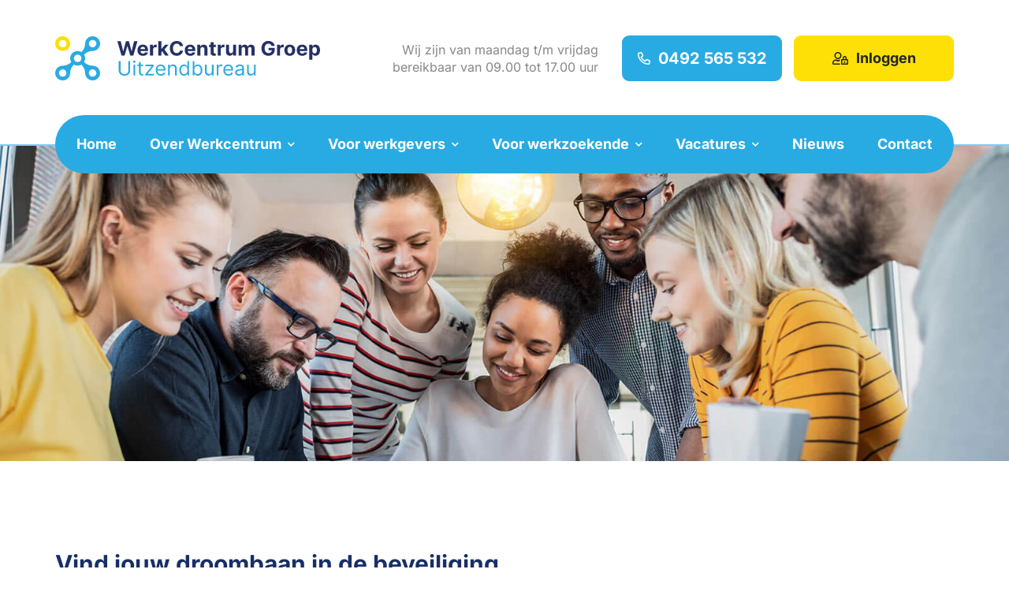

--- FILE ---
content_type: text/html; charset=UTF-8
request_url: https://www.werkcentrumgroep.nl/vacatures/sector/beveiliging/
body_size: 57790
content:
<!DOCTYPE html>
<html lang="nl-NL" prefix="og: https://ogp.me/ns#">
  <head> <script type="text/javascript">
/* <![CDATA[ */
var gform;gform||(document.addEventListener("gform_main_scripts_loaded",function(){gform.scriptsLoaded=!0}),document.addEventListener("gform/theme/scripts_loaded",function(){gform.themeScriptsLoaded=!0}),window.addEventListener("DOMContentLoaded",function(){gform.domLoaded=!0}),gform={domLoaded:!1,scriptsLoaded:!1,themeScriptsLoaded:!1,isFormEditor:()=>"function"==typeof InitializeEditor,callIfLoaded:function(o){return!(!gform.domLoaded||!gform.scriptsLoaded||!gform.themeScriptsLoaded&&!gform.isFormEditor()||(gform.isFormEditor()&&console.warn("The use of gform.initializeOnLoaded() is deprecated in the form editor context and will be removed in Gravity Forms 3.1."),o(),0))},initializeOnLoaded:function(o){gform.callIfLoaded(o)||(document.addEventListener("gform_main_scripts_loaded",()=>{gform.scriptsLoaded=!0,gform.callIfLoaded(o)}),document.addEventListener("gform/theme/scripts_loaded",()=>{gform.themeScriptsLoaded=!0,gform.callIfLoaded(o)}),window.addEventListener("DOMContentLoaded",()=>{gform.domLoaded=!0,gform.callIfLoaded(o)}))},hooks:{action:{},filter:{}},addAction:function(o,r,e,t){gform.addHook("action",o,r,e,t)},addFilter:function(o,r,e,t){gform.addHook("filter",o,r,e,t)},doAction:function(o){gform.doHook("action",o,arguments)},applyFilters:function(o){return gform.doHook("filter",o,arguments)},removeAction:function(o,r){gform.removeHook("action",o,r)},removeFilter:function(o,r,e){gform.removeHook("filter",o,r,e)},addHook:function(o,r,e,t,n){null==gform.hooks[o][r]&&(gform.hooks[o][r]=[]);var d=gform.hooks[o][r];null==n&&(n=r+"_"+d.length),gform.hooks[o][r].push({tag:n,callable:e,priority:t=null==t?10:t})},doHook:function(r,o,e){var t;if(e=Array.prototype.slice.call(e,1),null!=gform.hooks[r][o]&&((o=gform.hooks[r][o]).sort(function(o,r){return o.priority-r.priority}),o.forEach(function(o){"function"!=typeof(t=o.callable)&&(t=window[t]),"action"==r?t.apply(null,e):e[0]=t.apply(null,e)})),"filter"==r)return e[0]},removeHook:function(o,r,t,n){var e;null!=gform.hooks[o][r]&&(e=(e=gform.hooks[o][r]).filter(function(o,r,e){return!!(null!=n&&n!=o.tag||null!=t&&t!=o.priority)}),gform.hooks[o][r]=e)}});
/* ]]> */
</script>
<meta charset="UTF-8"><script>if(navigator.userAgent.match(/MSIE|Internet Explorer/i)||navigator.userAgent.match(/Trident\/7\..*?rv:11/i)){var href=document.location.href;if(!href.match(/[?&]nowprocket/)){if(href.indexOf("?")==-1){if(href.indexOf("#")==-1){document.location.href=href+"?nowprocket=1"}else{document.location.href=href.replace("#","?nowprocket=1#")}}else{if(href.indexOf("#")==-1){document.location.href=href+"&nowprocket=1"}else{document.location.href=href.replace("#","&nowprocket=1#")}}}}</script><script>(()=>{class RocketLazyLoadScripts{constructor(){this.v="2.0.4",this.userEvents=["keydown","keyup","mousedown","mouseup","mousemove","mouseover","mouseout","touchmove","touchstart","touchend","touchcancel","wheel","click","dblclick","input"],this.attributeEvents=["onblur","onclick","oncontextmenu","ondblclick","onfocus","onmousedown","onmouseenter","onmouseleave","onmousemove","onmouseout","onmouseover","onmouseup","onmousewheel","onscroll","onsubmit"]}async t(){this.i(),this.o(),/iP(ad|hone)/.test(navigator.userAgent)&&this.h(),this.u(),this.l(this),this.m(),this.k(this),this.p(this),this._(),await Promise.all([this.R(),this.L()]),this.lastBreath=Date.now(),this.S(this),this.P(),this.D(),this.O(),this.M(),await this.C(this.delayedScripts.normal),await this.C(this.delayedScripts.defer),await this.C(this.delayedScripts.async),await this.T(),await this.F(),await this.j(),await this.A(),window.dispatchEvent(new Event("rocket-allScriptsLoaded")),this.everythingLoaded=!0,this.lastTouchEnd&&await new Promise(t=>setTimeout(t,500-Date.now()+this.lastTouchEnd)),this.I(),this.H(),this.U(),this.W()}i(){this.CSPIssue=sessionStorage.getItem("rocketCSPIssue"),document.addEventListener("securitypolicyviolation",t=>{this.CSPIssue||"script-src-elem"!==t.violatedDirective||"data"!==t.blockedURI||(this.CSPIssue=!0,sessionStorage.setItem("rocketCSPIssue",!0))},{isRocket:!0})}o(){window.addEventListener("pageshow",t=>{this.persisted=t.persisted,this.realWindowLoadedFired=!0},{isRocket:!0}),window.addEventListener("pagehide",()=>{this.onFirstUserAction=null},{isRocket:!0})}h(){let t;function e(e){t=e}window.addEventListener("touchstart",e,{isRocket:!0}),window.addEventListener("touchend",function i(o){o.changedTouches[0]&&t.changedTouches[0]&&Math.abs(o.changedTouches[0].pageX-t.changedTouches[0].pageX)<10&&Math.abs(o.changedTouches[0].pageY-t.changedTouches[0].pageY)<10&&o.timeStamp-t.timeStamp<200&&(window.removeEventListener("touchstart",e,{isRocket:!0}),window.removeEventListener("touchend",i,{isRocket:!0}),"INPUT"===o.target.tagName&&"text"===o.target.type||(o.target.dispatchEvent(new TouchEvent("touchend",{target:o.target,bubbles:!0})),o.target.dispatchEvent(new MouseEvent("mouseover",{target:o.target,bubbles:!0})),o.target.dispatchEvent(new PointerEvent("click",{target:o.target,bubbles:!0,cancelable:!0,detail:1,clientX:o.changedTouches[0].clientX,clientY:o.changedTouches[0].clientY})),event.preventDefault()))},{isRocket:!0})}q(t){this.userActionTriggered||("mousemove"!==t.type||this.firstMousemoveIgnored?"keyup"===t.type||"mouseover"===t.type||"mouseout"===t.type||(this.userActionTriggered=!0,this.onFirstUserAction&&this.onFirstUserAction()):this.firstMousemoveIgnored=!0),"click"===t.type&&t.preventDefault(),t.stopPropagation(),t.stopImmediatePropagation(),"touchstart"===this.lastEvent&&"touchend"===t.type&&(this.lastTouchEnd=Date.now()),"click"===t.type&&(this.lastTouchEnd=0),this.lastEvent=t.type,t.composedPath&&t.composedPath()[0].getRootNode()instanceof ShadowRoot&&(t.rocketTarget=t.composedPath()[0]),this.savedUserEvents.push(t)}u(){this.savedUserEvents=[],this.userEventHandler=this.q.bind(this),this.userEvents.forEach(t=>window.addEventListener(t,this.userEventHandler,{passive:!1,isRocket:!0})),document.addEventListener("visibilitychange",this.userEventHandler,{isRocket:!0})}U(){this.userEvents.forEach(t=>window.removeEventListener(t,this.userEventHandler,{passive:!1,isRocket:!0})),document.removeEventListener("visibilitychange",this.userEventHandler,{isRocket:!0}),this.savedUserEvents.forEach(t=>{(t.rocketTarget||t.target).dispatchEvent(new window[t.constructor.name](t.type,t))})}m(){const t="return false",e=Array.from(this.attributeEvents,t=>"data-rocket-"+t),i="["+this.attributeEvents.join("],[")+"]",o="[data-rocket-"+this.attributeEvents.join("],[data-rocket-")+"]",s=(e,i,o)=>{o&&o!==t&&(e.setAttribute("data-rocket-"+i,o),e["rocket"+i]=new Function("event",o),e.setAttribute(i,t))};new MutationObserver(t=>{for(const n of t)"attributes"===n.type&&(n.attributeName.startsWith("data-rocket-")||this.everythingLoaded?n.attributeName.startsWith("data-rocket-")&&this.everythingLoaded&&this.N(n.target,n.attributeName.substring(12)):s(n.target,n.attributeName,n.target.getAttribute(n.attributeName))),"childList"===n.type&&n.addedNodes.forEach(t=>{if(t.nodeType===Node.ELEMENT_NODE)if(this.everythingLoaded)for(const i of[t,...t.querySelectorAll(o)])for(const t of i.getAttributeNames())e.includes(t)&&this.N(i,t.substring(12));else for(const e of[t,...t.querySelectorAll(i)])for(const t of e.getAttributeNames())this.attributeEvents.includes(t)&&s(e,t,e.getAttribute(t))})}).observe(document,{subtree:!0,childList:!0,attributeFilter:[...this.attributeEvents,...e]})}I(){this.attributeEvents.forEach(t=>{document.querySelectorAll("[data-rocket-"+t+"]").forEach(e=>{this.N(e,t)})})}N(t,e){const i=t.getAttribute("data-rocket-"+e);i&&(t.setAttribute(e,i),t.removeAttribute("data-rocket-"+e))}k(t){Object.defineProperty(HTMLElement.prototype,"onclick",{get(){return this.rocketonclick||null},set(e){this.rocketonclick=e,this.setAttribute(t.everythingLoaded?"onclick":"data-rocket-onclick","this.rocketonclick(event)")}})}S(t){function e(e,i){let o=e[i];e[i]=null,Object.defineProperty(e,i,{get:()=>o,set(s){t.everythingLoaded?o=s:e["rocket"+i]=o=s}})}e(document,"onreadystatechange"),e(window,"onload"),e(window,"onpageshow");try{Object.defineProperty(document,"readyState",{get:()=>t.rocketReadyState,set(e){t.rocketReadyState=e},configurable:!0}),document.readyState="loading"}catch(t){console.log("WPRocket DJE readyState conflict, bypassing")}}l(t){this.originalAddEventListener=EventTarget.prototype.addEventListener,this.originalRemoveEventListener=EventTarget.prototype.removeEventListener,this.savedEventListeners=[],EventTarget.prototype.addEventListener=function(e,i,o){o&&o.isRocket||!t.B(e,this)&&!t.userEvents.includes(e)||t.B(e,this)&&!t.userActionTriggered||e.startsWith("rocket-")||t.everythingLoaded?t.originalAddEventListener.call(this,e,i,o):(t.savedEventListeners.push({target:this,remove:!1,type:e,func:i,options:o}),"mouseenter"!==e&&"mouseleave"!==e||t.originalAddEventListener.call(this,e,t.savedUserEvents.push,o))},EventTarget.prototype.removeEventListener=function(e,i,o){o&&o.isRocket||!t.B(e,this)&&!t.userEvents.includes(e)||t.B(e,this)&&!t.userActionTriggered||e.startsWith("rocket-")||t.everythingLoaded?t.originalRemoveEventListener.call(this,e,i,o):t.savedEventListeners.push({target:this,remove:!0,type:e,func:i,options:o})}}J(t,e){this.savedEventListeners=this.savedEventListeners.filter(i=>{let o=i.type,s=i.target||window;return e!==o||t!==s||(this.B(o,s)&&(i.type="rocket-"+o),this.$(i),!1)})}H(){EventTarget.prototype.addEventListener=this.originalAddEventListener,EventTarget.prototype.removeEventListener=this.originalRemoveEventListener,this.savedEventListeners.forEach(t=>this.$(t))}$(t){t.remove?this.originalRemoveEventListener.call(t.target,t.type,t.func,t.options):this.originalAddEventListener.call(t.target,t.type,t.func,t.options)}p(t){let e;function i(e){return t.everythingLoaded?e:e.split(" ").map(t=>"load"===t||t.startsWith("load.")?"rocket-jquery-load":t).join(" ")}function o(o){function s(e){const s=o.fn[e];o.fn[e]=o.fn.init.prototype[e]=function(){return this[0]===window&&t.userActionTriggered&&("string"==typeof arguments[0]||arguments[0]instanceof String?arguments[0]=i(arguments[0]):"object"==typeof arguments[0]&&Object.keys(arguments[0]).forEach(t=>{const e=arguments[0][t];delete arguments[0][t],arguments[0][i(t)]=e})),s.apply(this,arguments),this}}if(o&&o.fn&&!t.allJQueries.includes(o)){const e={DOMContentLoaded:[],"rocket-DOMContentLoaded":[]};for(const t in e)document.addEventListener(t,()=>{e[t].forEach(t=>t())},{isRocket:!0});o.fn.ready=o.fn.init.prototype.ready=function(i){function s(){parseInt(o.fn.jquery)>2?setTimeout(()=>i.bind(document)(o)):i.bind(document)(o)}return"function"==typeof i&&(t.realDomReadyFired?!t.userActionTriggered||t.fauxDomReadyFired?s():e["rocket-DOMContentLoaded"].push(s):e.DOMContentLoaded.push(s)),o([])},s("on"),s("one"),s("off"),t.allJQueries.push(o)}e=o}t.allJQueries=[],o(window.jQuery),Object.defineProperty(window,"jQuery",{get:()=>e,set(t){o(t)}})}P(){const t=new Map;document.write=document.writeln=function(e){const i=document.currentScript,o=document.createRange(),s=i.parentElement;let n=t.get(i);void 0===n&&(n=i.nextSibling,t.set(i,n));const c=document.createDocumentFragment();o.setStart(c,0),c.appendChild(o.createContextualFragment(e)),s.insertBefore(c,n)}}async R(){return new Promise(t=>{this.userActionTriggered?t():this.onFirstUserAction=t})}async L(){return new Promise(t=>{document.addEventListener("DOMContentLoaded",()=>{this.realDomReadyFired=!0,t()},{isRocket:!0})})}async j(){return this.realWindowLoadedFired?Promise.resolve():new Promise(t=>{window.addEventListener("load",t,{isRocket:!0})})}M(){this.pendingScripts=[];this.scriptsMutationObserver=new MutationObserver(t=>{for(const e of t)e.addedNodes.forEach(t=>{"SCRIPT"!==t.tagName||t.noModule||t.isWPRocket||this.pendingScripts.push({script:t,promise:new Promise(e=>{const i=()=>{const i=this.pendingScripts.findIndex(e=>e.script===t);i>=0&&this.pendingScripts.splice(i,1),e()};t.addEventListener("load",i,{isRocket:!0}),t.addEventListener("error",i,{isRocket:!0}),setTimeout(i,1e3)})})})}),this.scriptsMutationObserver.observe(document,{childList:!0,subtree:!0})}async F(){await this.X(),this.pendingScripts.length?(await this.pendingScripts[0].promise,await this.F()):this.scriptsMutationObserver.disconnect()}D(){this.delayedScripts={normal:[],async:[],defer:[]},document.querySelectorAll("script[type$=rocketlazyloadscript]").forEach(t=>{t.hasAttribute("data-rocket-src")?t.hasAttribute("async")&&!1!==t.async?this.delayedScripts.async.push(t):t.hasAttribute("defer")&&!1!==t.defer||"module"===t.getAttribute("data-rocket-type")?this.delayedScripts.defer.push(t):this.delayedScripts.normal.push(t):this.delayedScripts.normal.push(t)})}async _(){await this.L();let t=[];document.querySelectorAll("script[type$=rocketlazyloadscript][data-rocket-src]").forEach(e=>{let i=e.getAttribute("data-rocket-src");if(i&&!i.startsWith("data:")){i.startsWith("//")&&(i=location.protocol+i);try{const o=new URL(i).origin;o!==location.origin&&t.push({src:o,crossOrigin:e.crossOrigin||"module"===e.getAttribute("data-rocket-type")})}catch(t){}}}),t=[...new Map(t.map(t=>[JSON.stringify(t),t])).values()],this.Y(t,"preconnect")}async G(t){if(await this.K(),!0!==t.noModule||!("noModule"in HTMLScriptElement.prototype))return new Promise(e=>{let i;function o(){(i||t).setAttribute("data-rocket-status","executed"),e()}try{if(navigator.userAgent.includes("Firefox/")||""===navigator.vendor||this.CSPIssue)i=document.createElement("script"),[...t.attributes].forEach(t=>{let e=t.nodeName;"type"!==e&&("data-rocket-type"===e&&(e="type"),"data-rocket-src"===e&&(e="src"),i.setAttribute(e,t.nodeValue))}),t.text&&(i.text=t.text),t.nonce&&(i.nonce=t.nonce),i.hasAttribute("src")?(i.addEventListener("load",o,{isRocket:!0}),i.addEventListener("error",()=>{i.setAttribute("data-rocket-status","failed-network"),e()},{isRocket:!0}),setTimeout(()=>{i.isConnected||e()},1)):(i.text=t.text,o()),i.isWPRocket=!0,t.parentNode.replaceChild(i,t);else{const i=t.getAttribute("data-rocket-type"),s=t.getAttribute("data-rocket-src");i?(t.type=i,t.removeAttribute("data-rocket-type")):t.removeAttribute("type"),t.addEventListener("load",o,{isRocket:!0}),t.addEventListener("error",i=>{this.CSPIssue&&i.target.src.startsWith("data:")?(console.log("WPRocket: CSP fallback activated"),t.removeAttribute("src"),this.G(t).then(e)):(t.setAttribute("data-rocket-status","failed-network"),e())},{isRocket:!0}),s?(t.fetchPriority="high",t.removeAttribute("data-rocket-src"),t.src=s):t.src="data:text/javascript;base64,"+window.btoa(unescape(encodeURIComponent(t.text)))}}catch(i){t.setAttribute("data-rocket-status","failed-transform"),e()}});t.setAttribute("data-rocket-status","skipped")}async C(t){const e=t.shift();return e?(e.isConnected&&await this.G(e),this.C(t)):Promise.resolve()}O(){this.Y([...this.delayedScripts.normal,...this.delayedScripts.defer,...this.delayedScripts.async],"preload")}Y(t,e){this.trash=this.trash||[];let i=!0;var o=document.createDocumentFragment();t.forEach(t=>{const s=t.getAttribute&&t.getAttribute("data-rocket-src")||t.src;if(s&&!s.startsWith("data:")){const n=document.createElement("link");n.href=s,n.rel=e,"preconnect"!==e&&(n.as="script",n.fetchPriority=i?"high":"low"),t.getAttribute&&"module"===t.getAttribute("data-rocket-type")&&(n.crossOrigin=!0),t.crossOrigin&&(n.crossOrigin=t.crossOrigin),t.integrity&&(n.integrity=t.integrity),t.nonce&&(n.nonce=t.nonce),o.appendChild(n),this.trash.push(n),i=!1}}),document.head.appendChild(o)}W(){this.trash.forEach(t=>t.remove())}async T(){try{document.readyState="interactive"}catch(t){}this.fauxDomReadyFired=!0;try{await this.K(),this.J(document,"readystatechange"),document.dispatchEvent(new Event("rocket-readystatechange")),await this.K(),document.rocketonreadystatechange&&document.rocketonreadystatechange(),await this.K(),this.J(document,"DOMContentLoaded"),document.dispatchEvent(new Event("rocket-DOMContentLoaded")),await this.K(),this.J(window,"DOMContentLoaded"),window.dispatchEvent(new Event("rocket-DOMContentLoaded"))}catch(t){console.error(t)}}async A(){try{document.readyState="complete"}catch(t){}try{await this.K(),this.J(document,"readystatechange"),document.dispatchEvent(new Event("rocket-readystatechange")),await this.K(),document.rocketonreadystatechange&&document.rocketonreadystatechange(),await this.K(),this.J(window,"load"),window.dispatchEvent(new Event("rocket-load")),await this.K(),window.rocketonload&&window.rocketonload(),await this.K(),this.allJQueries.forEach(t=>t(window).trigger("rocket-jquery-load")),await this.K(),this.J(window,"pageshow");const t=new Event("rocket-pageshow");t.persisted=this.persisted,window.dispatchEvent(t),await this.K(),window.rocketonpageshow&&window.rocketonpageshow({persisted:this.persisted})}catch(t){console.error(t)}}async K(){Date.now()-this.lastBreath>45&&(await this.X(),this.lastBreath=Date.now())}async X(){return document.hidden?new Promise(t=>setTimeout(t)):new Promise(t=>requestAnimationFrame(t))}B(t,e){return e===document&&"readystatechange"===t||(e===document&&"DOMContentLoaded"===t||(e===window&&"DOMContentLoaded"===t||(e===window&&"load"===t||e===window&&"pageshow"===t)))}static run(){(new RocketLazyLoadScripts).t()}}RocketLazyLoadScripts.run()})();</script>
  	    
    <meta name="viewport" content="width=device-width, initial-scale=1, shrink-to-fit=no">
    
<!-- Search Engine Optimization door Rank Math PRO - https://rankmath.com/ -->
<title>Vacatures in de beveiliging - Werkcentrum Groep BV</title>
<link data-rocket-preload as="style" href="https://fonts.googleapis.com/css2?family=Inter:wght@100;200;300;400;500;600;700;800;900&#038;family=Lato:wght@300;400;700;900&#038;display=swap" rel="preload">
<link href="https://fonts.googleapis.com/css2?family=Inter:wght@100;200;300;400;500;600;700;800;900&#038;family=Lato:wght@300;400;700;900&#038;display=swap" media="print" onload="this.media=&#039;all&#039;" rel="stylesheet">
<style id="wpr-usedcss">img:is([sizes=auto i],[sizes^="auto," i]){contain-intrinsic-size:3000px 1500px}img.emoji{display:inline!important;border:none!important;box-shadow:none!important;height:1em!important;width:1em!important;margin:0 .07em!important;vertical-align:-.1em!important;background:0 0!important;padding:0!important}:where(.wp-block-button__link){border-radius:9999px;box-shadow:none;padding:calc(.667em + 2px) calc(1.333em + 2px);text-decoration:none}:root :where(.wp-block-button .wp-block-button__link.is-style-outline),:root :where(.wp-block-button.is-style-outline>.wp-block-button__link){border:2px solid;padding:.667em 1.333em}:root :where(.wp-block-button .wp-block-button__link.is-style-outline:not(.has-text-color)),:root :where(.wp-block-button.is-style-outline>.wp-block-button__link:not(.has-text-color)){color:currentColor}:root :where(.wp-block-button .wp-block-button__link.is-style-outline:not(.has-background)),:root :where(.wp-block-button.is-style-outline>.wp-block-button__link:not(.has-background)){background-color:initial;background-image:none}:where(.wp-block-calendar table:not(.has-background) th){background:#ddd}:where(.wp-block-columns){margin-bottom:1.75em}:where(.wp-block-columns.has-background){padding:1.25em 2.375em}:where(.wp-block-post-comments input[type=submit]){border:none}:where(.wp-block-cover-image:not(.has-text-color)),:where(.wp-block-cover:not(.has-text-color)){color:#fff}:where(.wp-block-cover-image.is-light:not(.has-text-color)),:where(.wp-block-cover.is-light:not(.has-text-color)){color:#000}:root :where(.wp-block-cover h1:not(.has-text-color)),:root :where(.wp-block-cover h2:not(.has-text-color)),:root :where(.wp-block-cover h3:not(.has-text-color)),:root :where(.wp-block-cover h4:not(.has-text-color)),:root :where(.wp-block-cover h5:not(.has-text-color)),:root :where(.wp-block-cover h6:not(.has-text-color)),:root :where(.wp-block-cover p:not(.has-text-color)){color:inherit}:where(.wp-block-file){margin-bottom:1.5em}:where(.wp-block-file__button){border-radius:2em;display:inline-block;padding:.5em 1em}:where(.wp-block-file__button):is(a):active,:where(.wp-block-file__button):is(a):focus,:where(.wp-block-file__button):is(a):hover,:where(.wp-block-file__button):is(a):visited{box-shadow:none;color:#fff;opacity:.85;text-decoration:none}:where(.wp-block-group.wp-block-group-is-layout-constrained){position:relative}:root :where(.wp-block-image.is-style-rounded img,.wp-block-image .is-style-rounded img){border-radius:9999px}:where(.wp-block-latest-comments:not([style*=line-height] .wp-block-latest-comments__comment)){line-height:1.1}:where(.wp-block-latest-comments:not([style*=line-height] .wp-block-latest-comments__comment-excerpt p)){line-height:1.8}:root :where(.wp-block-latest-posts.is-grid){padding:0}:root :where(.wp-block-latest-posts.wp-block-latest-posts__list){padding-left:0}ul{box-sizing:border-box}:root :where(.wp-block-list.has-background){padding:1.25em 2.375em}:where(.wp-block-navigation.has-background .wp-block-navigation-item a:not(.wp-element-button)),:where(.wp-block-navigation.has-background .wp-block-navigation-submenu a:not(.wp-element-button)){padding:.5em 1em}:where(.wp-block-navigation .wp-block-navigation__submenu-container .wp-block-navigation-item a:not(.wp-element-button)),:where(.wp-block-navigation .wp-block-navigation__submenu-container .wp-block-navigation-submenu a:not(.wp-element-button)),:where(.wp-block-navigation .wp-block-navigation__submenu-container .wp-block-navigation-submenu button.wp-block-navigation-item__content),:where(.wp-block-navigation .wp-block-navigation__submenu-container .wp-block-pages-list__item button.wp-block-navigation-item__content){padding:.5em 1em}:root :where(p.has-background){padding:1.25em 2.375em}:where(p.has-text-color:not(.has-link-color)) a{color:inherit}:where(.wp-block-post-comments-form) input:not([type=submit]),:where(.wp-block-post-comments-form) textarea{border:1px solid #949494;font-family:inherit;font-size:1em}:where(.wp-block-post-comments-form) input:where(:not([type=submit]):not([type=checkbox])),:where(.wp-block-post-comments-form) textarea{padding:calc(.667em + 2px)}:where(.wp-block-post-excerpt){box-sizing:border-box;margin-bottom:var(--wp--style--block-gap);margin-top:var(--wp--style--block-gap)}:where(.wp-block-preformatted.has-background){padding:1.25em 2.375em}:where(.wp-block-search__button){border:1px solid #ccc;padding:6px 10px}:where(.wp-block-search__input){font-family:inherit;font-size:inherit;font-style:inherit;font-weight:inherit;letter-spacing:inherit;line-height:inherit;text-transform:inherit}:where(.wp-block-search__button-inside .wp-block-search__inside-wrapper){border:1px solid #949494;box-sizing:border-box;padding:4px}:where(.wp-block-search__button-inside .wp-block-search__inside-wrapper) .wp-block-search__input{border:none;border-radius:0;padding:0 4px}:where(.wp-block-search__button-inside .wp-block-search__inside-wrapper) .wp-block-search__input:focus{outline:0}:where(.wp-block-search__button-inside .wp-block-search__inside-wrapper) :where(.wp-block-search__button){padding:4px 8px}:root :where(.wp-block-separator.is-style-dots){height:auto;line-height:1;text-align:center}:root :where(.wp-block-separator.is-style-dots):before{color:currentColor;content:"···";font-family:serif;font-size:1.5em;letter-spacing:2em;padding-left:2em}:root :where(.wp-block-site-logo.is-style-rounded){border-radius:9999px}:where(.wp-block-social-links:not(.is-style-logos-only)) .wp-social-link{background-color:#f0f0f0;color:#444}:where(.wp-block-social-links:not(.is-style-logos-only)) .wp-social-link-amazon{background-color:#f90;color:#fff}:where(.wp-block-social-links:not(.is-style-logos-only)) .wp-social-link-bandcamp{background-color:#1ea0c3;color:#fff}:where(.wp-block-social-links:not(.is-style-logos-only)) .wp-social-link-behance{background-color:#0757fe;color:#fff}:where(.wp-block-social-links:not(.is-style-logos-only)) .wp-social-link-bluesky{background-color:#0a7aff;color:#fff}:where(.wp-block-social-links:not(.is-style-logos-only)) .wp-social-link-codepen{background-color:#1e1f26;color:#fff}:where(.wp-block-social-links:not(.is-style-logos-only)) .wp-social-link-deviantart{background-color:#02e49b;color:#fff}:where(.wp-block-social-links:not(.is-style-logos-only)) .wp-social-link-discord{background-color:#5865f2;color:#fff}:where(.wp-block-social-links:not(.is-style-logos-only)) .wp-social-link-dribbble{background-color:#e94c89;color:#fff}:where(.wp-block-social-links:not(.is-style-logos-only)) .wp-social-link-dropbox{background-color:#4280ff;color:#fff}:where(.wp-block-social-links:not(.is-style-logos-only)) .wp-social-link-etsy{background-color:#f45800;color:#fff}:where(.wp-block-social-links:not(.is-style-logos-only)) .wp-social-link-facebook{background-color:#0866ff;color:#fff}:where(.wp-block-social-links:not(.is-style-logos-only)) .wp-social-link-fivehundredpx{background-color:#000;color:#fff}:where(.wp-block-social-links:not(.is-style-logos-only)) .wp-social-link-flickr{background-color:#0461dd;color:#fff}:where(.wp-block-social-links:not(.is-style-logos-only)) .wp-social-link-foursquare{background-color:#e65678;color:#fff}:where(.wp-block-social-links:not(.is-style-logos-only)) .wp-social-link-github{background-color:#24292d;color:#fff}:where(.wp-block-social-links:not(.is-style-logos-only)) .wp-social-link-goodreads{background-color:#eceadd;color:#382110}:where(.wp-block-social-links:not(.is-style-logos-only)) .wp-social-link-google{background-color:#ea4434;color:#fff}:where(.wp-block-social-links:not(.is-style-logos-only)) .wp-social-link-gravatar{background-color:#1d4fc4;color:#fff}:where(.wp-block-social-links:not(.is-style-logos-only)) .wp-social-link-instagram{background-color:#f00075;color:#fff}:where(.wp-block-social-links:not(.is-style-logos-only)) .wp-social-link-lastfm{background-color:#e21b24;color:#fff}:where(.wp-block-social-links:not(.is-style-logos-only)) .wp-social-link-linkedin{background-color:#0d66c2;color:#fff}:where(.wp-block-social-links:not(.is-style-logos-only)) .wp-social-link-mastodon{background-color:#3288d4;color:#fff}:where(.wp-block-social-links:not(.is-style-logos-only)) .wp-social-link-medium{background-color:#000;color:#fff}:where(.wp-block-social-links:not(.is-style-logos-only)) .wp-social-link-meetup{background-color:#f6405f;color:#fff}:where(.wp-block-social-links:not(.is-style-logos-only)) .wp-social-link-patreon{background-color:#000;color:#fff}:where(.wp-block-social-links:not(.is-style-logos-only)) .wp-social-link-pinterest{background-color:#e60122;color:#fff}:where(.wp-block-social-links:not(.is-style-logos-only)) .wp-social-link-pocket{background-color:#ef4155;color:#fff}:where(.wp-block-social-links:not(.is-style-logos-only)) .wp-social-link-reddit{background-color:#ff4500;color:#fff}:where(.wp-block-social-links:not(.is-style-logos-only)) .wp-social-link-skype{background-color:#0478d7;color:#fff}:where(.wp-block-social-links:not(.is-style-logos-only)) .wp-social-link-snapchat{background-color:#fefc00;color:#fff;stroke:#000}:where(.wp-block-social-links:not(.is-style-logos-only)) .wp-social-link-soundcloud{background-color:#ff5600;color:#fff}:where(.wp-block-social-links:not(.is-style-logos-only)) .wp-social-link-spotify{background-color:#1bd760;color:#fff}:where(.wp-block-social-links:not(.is-style-logos-only)) .wp-social-link-telegram{background-color:#2aabee;color:#fff}:where(.wp-block-social-links:not(.is-style-logos-only)) .wp-social-link-threads{background-color:#000;color:#fff}:where(.wp-block-social-links:not(.is-style-logos-only)) .wp-social-link-tiktok{background-color:#000;color:#fff}:where(.wp-block-social-links:not(.is-style-logos-only)) .wp-social-link-tumblr{background-color:#011835;color:#fff}:where(.wp-block-social-links:not(.is-style-logos-only)) .wp-social-link-twitch{background-color:#6440a4;color:#fff}:where(.wp-block-social-links:not(.is-style-logos-only)) .wp-social-link-twitter{background-color:#1da1f2;color:#fff}:where(.wp-block-social-links:not(.is-style-logos-only)) .wp-social-link-vimeo{background-color:#1eb7ea;color:#fff}:where(.wp-block-social-links:not(.is-style-logos-only)) .wp-social-link-vk{background-color:#4680c2;color:#fff}:where(.wp-block-social-links:not(.is-style-logos-only)) .wp-social-link-wordpress{background-color:#3499cd;color:#fff}:where(.wp-block-social-links:not(.is-style-logos-only)) .wp-social-link-whatsapp{background-color:#25d366;color:#fff}:where(.wp-block-social-links:not(.is-style-logos-only)) .wp-social-link-x{background-color:#000;color:#fff}:where(.wp-block-social-links:not(.is-style-logos-only)) .wp-social-link-yelp{background-color:#d32422;color:#fff}:where(.wp-block-social-links:not(.is-style-logos-only)) .wp-social-link-youtube{background-color:red;color:#fff}:where(.wp-block-social-links.is-style-logos-only) .wp-social-link{background:0 0}:where(.wp-block-social-links.is-style-logos-only) .wp-social-link svg{height:1.25em;width:1.25em}:where(.wp-block-social-links.is-style-logos-only) .wp-social-link-amazon{color:#f90}:where(.wp-block-social-links.is-style-logos-only) .wp-social-link-bandcamp{color:#1ea0c3}:where(.wp-block-social-links.is-style-logos-only) .wp-social-link-behance{color:#0757fe}:where(.wp-block-social-links.is-style-logos-only) .wp-social-link-bluesky{color:#0a7aff}:where(.wp-block-social-links.is-style-logos-only) .wp-social-link-codepen{color:#1e1f26}:where(.wp-block-social-links.is-style-logos-only) .wp-social-link-deviantart{color:#02e49b}:where(.wp-block-social-links.is-style-logos-only) .wp-social-link-discord{color:#5865f2}:where(.wp-block-social-links.is-style-logos-only) .wp-social-link-dribbble{color:#e94c89}:where(.wp-block-social-links.is-style-logos-only) .wp-social-link-dropbox{color:#4280ff}:where(.wp-block-social-links.is-style-logos-only) .wp-social-link-etsy{color:#f45800}:where(.wp-block-social-links.is-style-logos-only) .wp-social-link-facebook{color:#0866ff}:where(.wp-block-social-links.is-style-logos-only) .wp-social-link-fivehundredpx{color:#000}:where(.wp-block-social-links.is-style-logos-only) .wp-social-link-flickr{color:#0461dd}:where(.wp-block-social-links.is-style-logos-only) .wp-social-link-foursquare{color:#e65678}:where(.wp-block-social-links.is-style-logos-only) .wp-social-link-github{color:#24292d}:where(.wp-block-social-links.is-style-logos-only) .wp-social-link-goodreads{color:#382110}:where(.wp-block-social-links.is-style-logos-only) .wp-social-link-google{color:#ea4434}:where(.wp-block-social-links.is-style-logos-only) .wp-social-link-gravatar{color:#1d4fc4}:where(.wp-block-social-links.is-style-logos-only) .wp-social-link-instagram{color:#f00075}:where(.wp-block-social-links.is-style-logos-only) .wp-social-link-lastfm{color:#e21b24}:where(.wp-block-social-links.is-style-logos-only) .wp-social-link-linkedin{color:#0d66c2}:where(.wp-block-social-links.is-style-logos-only) .wp-social-link-mastodon{color:#3288d4}:where(.wp-block-social-links.is-style-logos-only) .wp-social-link-medium{color:#000}:where(.wp-block-social-links.is-style-logos-only) .wp-social-link-meetup{color:#f6405f}:where(.wp-block-social-links.is-style-logos-only) .wp-social-link-patreon{color:#000}:where(.wp-block-social-links.is-style-logos-only) .wp-social-link-pinterest{color:#e60122}:where(.wp-block-social-links.is-style-logos-only) .wp-social-link-pocket{color:#ef4155}:where(.wp-block-social-links.is-style-logos-only) .wp-social-link-reddit{color:#ff4500}:where(.wp-block-social-links.is-style-logos-only) .wp-social-link-skype{color:#0478d7}:where(.wp-block-social-links.is-style-logos-only) .wp-social-link-snapchat{color:#fff;stroke:#000}:where(.wp-block-social-links.is-style-logos-only) .wp-social-link-soundcloud{color:#ff5600}:where(.wp-block-social-links.is-style-logos-only) .wp-social-link-spotify{color:#1bd760}:where(.wp-block-social-links.is-style-logos-only) .wp-social-link-telegram{color:#2aabee}:where(.wp-block-social-links.is-style-logos-only) .wp-social-link-threads{color:#000}:where(.wp-block-social-links.is-style-logos-only) .wp-social-link-tiktok{color:#000}:where(.wp-block-social-links.is-style-logos-only) .wp-social-link-tumblr{color:#011835}:where(.wp-block-social-links.is-style-logos-only) .wp-social-link-twitch{color:#6440a4}:where(.wp-block-social-links.is-style-logos-only) .wp-social-link-twitter{color:#1da1f2}:where(.wp-block-social-links.is-style-logos-only) .wp-social-link-vimeo{color:#1eb7ea}:where(.wp-block-social-links.is-style-logos-only) .wp-social-link-vk{color:#4680c2}:where(.wp-block-social-links.is-style-logos-only) .wp-social-link-whatsapp{color:#25d366}:where(.wp-block-social-links.is-style-logos-only) .wp-social-link-wordpress{color:#3499cd}:where(.wp-block-social-links.is-style-logos-only) .wp-social-link-x{color:#000}:where(.wp-block-social-links.is-style-logos-only) .wp-social-link-yelp{color:#d32422}:where(.wp-block-social-links.is-style-logos-only) .wp-social-link-youtube{color:red}:root :where(.wp-block-social-links .wp-social-link a){padding:.25em}:root :where(.wp-block-social-links.is-style-logos-only .wp-social-link a){padding:0}:root :where(.wp-block-social-links.is-style-pill-shape .wp-social-link a){padding-left:.6666666667em;padding-right:.6666666667em}:root :where(.wp-block-tag-cloud.is-style-outline){display:flex;flex-wrap:wrap;gap:1ch}:root :where(.wp-block-tag-cloud.is-style-outline a){border:1px solid;font-size:unset!important;margin-right:0;padding:1ch 2ch;text-decoration:none!important}:root :where(.wp-block-table-of-contents){box-sizing:border-box}:where(.wp-block-term-description){box-sizing:border-box;margin-bottom:var(--wp--style--block-gap);margin-top:var(--wp--style--block-gap)}:where(pre.wp-block-verse){font-family:inherit}:root{--wp--preset--font-size--normal:16px;--wp--preset--font-size--huge:42px}.screen-reader-text{border:0;clip-path:inset(50%);height:1px;margin:-1px;overflow:hidden;padding:0;position:absolute;width:1px;word-wrap:normal!important}.screen-reader-text:focus{background-color:#ddd;clip-path:none;color:#444;display:block;font-size:1em;height:auto;left:5px;line-height:normal;padding:15px 23px 14px;text-decoration:none;top:5px;width:auto;z-index:100000}html :where(.has-border-color){border-style:solid}html :where([style*=border-top-color]){border-top-style:solid}html :where([style*=border-right-color]){border-right-style:solid}html :where([style*=border-bottom-color]){border-bottom-style:solid}html :where([style*=border-left-color]){border-left-style:solid}html :where([style*=border-width]){border-style:solid}html :where([style*=border-top-width]){border-top-style:solid}html :where([style*=border-right-width]){border-right-style:solid}html :where([style*=border-bottom-width]){border-bottom-style:solid}html :where([style*=border-left-width]){border-left-style:solid}html :where(img[class*=wp-image-]){height:auto;max-width:100%}:where(figure){margin:0 0 1em}html :where(.is-position-sticky){--wp-admin--admin-bar--position-offset:var(--wp-admin--admin-bar--height,0px)}:root{--wp--preset--aspect-ratio--square:1;--wp--preset--aspect-ratio--4-3:4/3;--wp--preset--aspect-ratio--3-4:3/4;--wp--preset--aspect-ratio--3-2:3/2;--wp--preset--aspect-ratio--2-3:2/3;--wp--preset--aspect-ratio--16-9:16/9;--wp--preset--aspect-ratio--9-16:9/16;--wp--preset--color--black:#000000;--wp--preset--color--cyan-bluish-gray:#abb8c3;--wp--preset--color--white:#ffffff;--wp--preset--color--pale-pink:#f78da7;--wp--preset--color--vivid-red:#cf2e2e;--wp--preset--color--luminous-vivid-orange:#ff6900;--wp--preset--color--luminous-vivid-amber:#fcb900;--wp--preset--color--light-green-cyan:#7bdcb5;--wp--preset--color--vivid-green-cyan:#00d084;--wp--preset--color--pale-cyan-blue:#8ed1fc;--wp--preset--color--vivid-cyan-blue:#0693e3;--wp--preset--color--vivid-purple:#9b51e0;--wp--preset--gradient--vivid-cyan-blue-to-vivid-purple:linear-gradient(135deg,rgba(6, 147, 227, 1) 0%,rgb(155, 81, 224) 100%);--wp--preset--gradient--light-green-cyan-to-vivid-green-cyan:linear-gradient(135deg,rgb(122, 220, 180) 0%,rgb(0, 208, 130) 100%);--wp--preset--gradient--luminous-vivid-amber-to-luminous-vivid-orange:linear-gradient(135deg,rgba(252, 185, 0, 1) 0%,rgba(255, 105, 0, 1) 100%);--wp--preset--gradient--luminous-vivid-orange-to-vivid-red:linear-gradient(135deg,rgba(255, 105, 0, 1) 0%,rgb(207, 46, 46) 100%);--wp--preset--gradient--very-light-gray-to-cyan-bluish-gray:linear-gradient(135deg,rgb(238, 238, 238) 0%,rgb(169, 184, 195) 100%);--wp--preset--gradient--cool-to-warm-spectrum:linear-gradient(135deg,rgb(74, 234, 220) 0%,rgb(151, 120, 209) 20%,rgb(207, 42, 186) 40%,rgb(238, 44, 130) 60%,rgb(251, 105, 98) 80%,rgb(254, 248, 76) 100%);--wp--preset--gradient--blush-light-purple:linear-gradient(135deg,rgb(255, 206, 236) 0%,rgb(152, 150, 240) 100%);--wp--preset--gradient--blush-bordeaux:linear-gradient(135deg,rgb(254, 205, 165) 0%,rgb(254, 45, 45) 50%,rgb(107, 0, 62) 100%);--wp--preset--gradient--luminous-dusk:linear-gradient(135deg,rgb(255, 203, 112) 0%,rgb(199, 81, 192) 50%,rgb(65, 88, 208) 100%);--wp--preset--gradient--pale-ocean:linear-gradient(135deg,rgb(255, 245, 203) 0%,rgb(182, 227, 212) 50%,rgb(51, 167, 181) 100%);--wp--preset--gradient--electric-grass:linear-gradient(135deg,rgb(202, 248, 128) 0%,rgb(113, 206, 126) 100%);--wp--preset--gradient--midnight:linear-gradient(135deg,rgb(2, 3, 129) 0%,rgb(40, 116, 252) 100%);--wp--preset--font-size--small:13px;--wp--preset--font-size--medium:20px;--wp--preset--font-size--large:36px;--wp--preset--font-size--x-large:42px;--wp--preset--spacing--20:0.44rem;--wp--preset--spacing--30:0.67rem;--wp--preset--spacing--40:1rem;--wp--preset--spacing--50:1.5rem;--wp--preset--spacing--60:2.25rem;--wp--preset--spacing--70:3.38rem;--wp--preset--spacing--80:5.06rem;--wp--preset--shadow--natural:6px 6px 9px rgba(0, 0, 0, .2);--wp--preset--shadow--deep:12px 12px 50px rgba(0, 0, 0, .4);--wp--preset--shadow--sharp:6px 6px 0px rgba(0, 0, 0, .2);--wp--preset--shadow--outlined:6px 6px 0px -3px rgba(255, 255, 255, 1),6px 6px rgba(0, 0, 0, 1);--wp--preset--shadow--crisp:6px 6px 0px rgba(0, 0, 0, 1)}:where(.is-layout-flex){gap:.5em}:where(.is-layout-grid){gap:.5em}:where(.wp-block-post-template.is-layout-flex){gap:1.25em}:where(.wp-block-post-template.is-layout-grid){gap:1.25em}:where(.wp-block-columns.is-layout-flex){gap:2em}:where(.wp-block-columns.is-layout-grid){gap:2em}:root :where(.wp-block-pullquote){font-size:1.5em;line-height:1.6}body.compensate-for-scrollbar{overflow:hidden}.fancybox-active{height:auto}.fancybox-is-hidden{left:-9999px;margin:0;position:absolute!important;top:-9999px;visibility:hidden}.fancybox-container{-webkit-backface-visibility:hidden;height:100%;left:0;outline:0;position:fixed;-webkit-tap-highlight-color:transparent;top:0;-ms-touch-action:manipulation;touch-action:manipulation;transform:translateZ(0);width:100%;z-index:99992}.fancybox-container *{box-sizing:border-box}.fancybox-bg,.fancybox-inner,.fancybox-outer,.fancybox-stage{bottom:0;left:0;position:absolute;right:0;top:0}.fancybox-outer{-webkit-overflow-scrolling:touch;overflow-y:auto}.fancybox-bg{background:#1e1e1e;opacity:0;transition-duration:inherit;transition-property:opacity;transition-timing-function:cubic-bezier(.47,0,.74,.71)}.fancybox-is-open .fancybox-bg{opacity:.9;transition-timing-function:cubic-bezier(.22,.61,.36,1)}.fancybox-caption,.fancybox-infobar,.fancybox-navigation .fancybox-button,.fancybox-toolbar{direction:ltr;opacity:0;position:absolute;transition:opacity .25s ease,visibility 0s ease .25s;visibility:hidden;z-index:99997}.fancybox-show-caption .fancybox-caption,.fancybox-show-infobar .fancybox-infobar,.fancybox-show-nav .fancybox-navigation .fancybox-button,.fancybox-show-toolbar .fancybox-toolbar{opacity:1;transition:opacity .25s ease 0s,visibility 0s ease 0s;visibility:visible}.fancybox-infobar{color:#ccc;font-size:13px;-webkit-font-smoothing:subpixel-antialiased;height:44px;left:0;line-height:44px;min-width:44px;mix-blend-mode:difference;padding:0 10px;pointer-events:none;top:0;-webkit-touch-callout:none;-webkit-user-select:none;-moz-user-select:none;-ms-user-select:none;user-select:none}.fancybox-toolbar{right:0;top:0}.fancybox-stage{direction:ltr;overflow:visible;transform:translateZ(0);z-index:99994}.fancybox-is-open .fancybox-stage{overflow:hidden}.fancybox-slide{-webkit-backface-visibility:hidden;display:none;height:100%;left:0;outline:0;overflow:auto;-webkit-overflow-scrolling:touch;padding:44px;position:absolute;text-align:center;top:0;transition-property:transform,opacity;white-space:normal;width:100%;z-index:99994}.fancybox-slide:before{content:"";display:inline-block;font-size:0;height:100%;vertical-align:middle;width:0}.fancybox-is-sliding .fancybox-slide,.fancybox-slide--current,.fancybox-slide--next,.fancybox-slide--previous{display:block}.fancybox-slide--image{overflow:hidden;padding:44px 0}.fancybox-slide--image:before{display:none}.fancybox-slide--html{padding:6px}.fancybox-content{background:#fff;display:inline-block;margin:0;max-width:100%;overflow:auto;-webkit-overflow-scrolling:touch;padding:44px;position:relative;text-align:left;vertical-align:middle}.fancybox-slide--image .fancybox-content{animation-timing-function:cubic-bezier(.5,0,.14,1);-webkit-backface-visibility:hidden;background:0 0;background-repeat:no-repeat;background-size:100% 100%;left:0;max-width:none;overflow:visible;padding:0;position:absolute;top:0;transform-origin:top left;transition-property:transform,opacity;-webkit-user-select:none;-moz-user-select:none;-ms-user-select:none;user-select:none;z-index:99995}.fancybox-can-zoomOut .fancybox-content{cursor:zoom-out}.fancybox-can-zoomIn .fancybox-content{cursor:zoom-in}.fancybox-can-pan .fancybox-content,.fancybox-can-swipe .fancybox-content{cursor:grab}.fancybox-is-grabbing .fancybox-content{cursor:grabbing}.fancybox-container [data-selectable=true]{cursor:text}.fancybox-image,.fancybox-spaceball{background:0 0;border:0;height:100%;left:0;margin:0;max-height:none;max-width:none;padding:0;position:absolute;top:0;-webkit-user-select:none;-moz-user-select:none;-ms-user-select:none;user-select:none;width:100%}.fancybox-spaceball{z-index:1}.fancybox-slide--iframe .fancybox-content,.fancybox-slide--map .fancybox-content,.fancybox-slide--pdf .fancybox-content,.fancybox-slide--video .fancybox-content{height:100%;overflow:visible;padding:0;width:100%}.fancybox-slide--video .fancybox-content{background:#000}.fancybox-slide--map .fancybox-content{background:#e5e3df}.fancybox-slide--iframe .fancybox-content{background:#fff}.fancybox-iframe,.fancybox-video{background:0 0;border:0;display:block;height:100%;margin:0;overflow:hidden;padding:0;width:100%}.fancybox-iframe{left:0;position:absolute;top:0}.fancybox-error{background:#fff;cursor:default;max-width:400px;padding:40px;width:100%}.fancybox-error p{color:#444;font-size:16px;line-height:20px;margin:0;padding:0}.fancybox-button{background:rgba(30,30,30,.6);border:0;border-radius:0;box-shadow:none;cursor:pointer;display:inline-block;height:44px;margin:0;padding:10px;position:relative;transition:color .2s;vertical-align:top;visibility:inherit;width:44px}.fancybox-button,.fancybox-button:link,.fancybox-button:visited{color:#ccc}.fancybox-button:hover{color:#fff}.fancybox-button:focus{outline:0}.fancybox-button.fancybox-focus{outline:dotted 1px}.fancybox-button[disabled],.fancybox-button[disabled]:hover{color:#888;cursor:default;outline:0}.fancybox-button div{height:100%}.fancybox-button svg{display:block;height:100%;overflow:visible;position:relative;width:100%}.fancybox-button svg path{fill:currentColor;stroke-width:0}.fancybox-button--fsenter svg:nth-child(2),.fancybox-button--fsexit svg:first-child,.fancybox-button--pause svg:first-child,.fancybox-button--play svg:nth-child(2){display:none}.fancybox-progress{background:#ff5268;height:2px;left:0;position:absolute;right:0;top:0;transform:scaleX(0);transform-origin:0;transition-property:transform;transition-timing-function:linear;z-index:99998}.fancybox-close-small{background:0 0;border:0;border-radius:0;color:#ccc;cursor:pointer;opacity:.8;padding:8px;position:absolute;right:-12px;top:-44px;z-index:401}.fancybox-close-small:hover{color:#fff;opacity:1}.fancybox-slide--html .fancybox-close-small{color:currentColor;padding:10px;right:0;top:0}.fancybox-slide--image.fancybox-is-scaling .fancybox-content{overflow:hidden}.fancybox-is-scaling .fancybox-close-small,.fancybox-is-zoomable.fancybox-can-pan .fancybox-close-small{display:none}.fancybox-navigation .fancybox-button{background-clip:content-box;height:100px;opacity:0;position:absolute;top:calc(50% - 50px);width:70px}.fancybox-navigation .fancybox-button div{padding:7px}.fancybox-navigation .fancybox-button--arrow_left{left:0;left:env(safe-area-inset-left);padding:31px 26px 31px 6px}.fancybox-navigation .fancybox-button--arrow_right{padding:31px 6px 31px 26px;right:0;right:env(safe-area-inset-right)}.fancybox-caption{background:linear-gradient(0deg,rgba(0,0,0,.85) 0,rgba(0,0,0,.3) 50%,rgba(0,0,0,.15) 65%,rgba(0,0,0,.075) 75.5%,rgba(0,0,0,.037) 82.85%,rgba(0,0,0,.019) 88%,transparent);bottom:0;color:#eee;font-size:14px;font-weight:400;left:0;line-height:1.5;padding:75px 44px 25px;pointer-events:none;right:0;text-align:center;z-index:99996}@supports (padding:max(0px)){.fancybox-caption{padding:75px max(44px,env(safe-area-inset-right)) max(25px,env(safe-area-inset-bottom)) max(44px,env(safe-area-inset-left))}}.fancybox-caption--separate{margin-top:-50px}.fancybox-caption__body{max-height:50vh;overflow:auto;pointer-events:all}.fancybox-caption a,.fancybox-caption a:link,.fancybox-caption a:visited{color:#ccc;text-decoration:none}.fancybox-caption a:hover{color:#fff;text-decoration:underline}.fancybox-loading{animation:1s linear infinite a;background:0 0;border:4px solid #888;border-bottom-color:#fff;border-radius:50%;height:50px;left:50%;margin:-25px 0 0 -25px;opacity:.7;padding:0;position:absolute;top:50%;width:50px;z-index:99999}@keyframes a{to{transform:rotate(1turn)}}.fancybox-animated{transition-timing-function:cubic-bezier(0,0,.25,1)}.fancybox-fx-slide.fancybox-slide--previous{opacity:0;transform:translate3d(-100%,0,0)}.fancybox-fx-slide.fancybox-slide--next{opacity:0;transform:translate3d(100%,0,0)}.fancybox-fx-slide.fancybox-slide--current{opacity:1;transform:translateZ(0)}.fancybox-fx-fade.fancybox-slide--next,.fancybox-fx-fade.fancybox-slide--previous{opacity:0;transition-timing-function:cubic-bezier(.19,1,.22,1)}.fancybox-fx-fade.fancybox-slide--current{opacity:1}.fancybox-fx-zoom-in-out.fancybox-slide--previous{opacity:0;transform:scale3d(1.5,1.5,1.5)}.fancybox-fx-zoom-in-out.fancybox-slide--next{opacity:0;transform:scale3d(.5,.5,.5)}.fancybox-fx-zoom-in-out.fancybox-slide--current{opacity:1;transform:scaleX(1)}.fancybox-fx-rotate.fancybox-slide--previous{opacity:0;transform:rotate(-1turn)}.fancybox-fx-rotate.fancybox-slide--next{opacity:0;transform:rotate(1turn)}.fancybox-fx-rotate.fancybox-slide--current{opacity:1;transform:rotate(0)}.fancybox-fx-circular.fancybox-slide--previous{opacity:0;transform:scale3d(0,0,0) translate3d(-100%,0,0)}.fancybox-fx-circular.fancybox-slide--next{opacity:0;transform:scale3d(0,0,0) translate3d(100%,0,0)}.fancybox-fx-circular.fancybox-slide--current{opacity:1;transform:scaleX(1) translateZ(0)}.fancybox-fx-tube.fancybox-slide--previous{transform:translate3d(-100%,0,0) scale(.1) skew(-10deg)}.fancybox-fx-tube.fancybox-slide--next{transform:translate3d(100%,0,0) scale(.1) skew(10deg)}.fancybox-fx-tube.fancybox-slide--current{transform:translateZ(0) scale(1)}@media (max-height:576px){.fancybox-slide{padding-left:6px;padding-right:6px}.fancybox-slide--image{padding:6px 0}.fancybox-close-small{right:-6px}.fancybox-slide--image .fancybox-close-small{background:#4e4e4e;color:#f2f4f6;height:36px;opacity:1;padding:6px;right:0;top:0;width:36px}.fancybox-caption{padding-left:12px;padding-right:12px}@supports (padding:max(0px)){.fancybox-caption{padding-left:max(12px,env(safe-area-inset-left));padding-right:max(12px,env(safe-area-inset-right))}}}.fancybox-share{background:#f4f4f4;border-radius:3px;max-width:90%;padding:30px;text-align:center}.fancybox-share h1{color:#222;font-size:35px;font-weight:700;margin:0 0 20px}.fancybox-share p{margin:0;padding:0}.fancybox-share__button{border:0;border-radius:3px;display:inline-block;font-size:14px;font-weight:700;line-height:40px;margin:0 5px 10px;min-width:130px;padding:0 15px;text-decoration:none;transition:all .2s;-webkit-user-select:none;-moz-user-select:none;-ms-user-select:none;user-select:none;white-space:nowrap}.fancybox-share__button:link,.fancybox-share__button:visited{color:#fff}.fancybox-share__button:hover{text-decoration:none}.fancybox-share__button--fb{background:#3b5998}.fancybox-share__button--fb:hover{background:#344e86}.fancybox-share__button--pt{background:#bd081d}.fancybox-share__button--pt:hover{background:#aa0719}.fancybox-share__button--tw{background:#1da1f2}.fancybox-share__button--tw:hover{background:#0d95e8}.fancybox-share__button svg{height:25px;margin-right:7px;position:relative;top:-1px;vertical-align:middle;width:25px}.fancybox-share__button svg path{fill:#fff}.fancybox-share__input{background:0 0;border:0;border-bottom:1px solid #d7d7d7;border-radius:0;color:#5d5b5b;font-size:14px;margin:10px 0 0;outline:0;padding:10px 15px;width:100%}.fancybox-thumbs{background:#ddd;bottom:0;display:none;margin:0;-webkit-overflow-scrolling:touch;-ms-overflow-style:-ms-autohiding-scrollbar;padding:2px 2px 4px;position:absolute;right:0;-webkit-tap-highlight-color:transparent;top:0;width:212px;z-index:99995}.fancybox-thumbs-x{overflow-x:auto;overflow-y:hidden}.fancybox-show-thumbs .fancybox-thumbs{display:block}.fancybox-show-thumbs .fancybox-inner{right:212px}.fancybox-thumbs__list{font-size:0;height:100%;list-style:none;margin:0;overflow-x:hidden;overflow-y:auto;padding:0;position:absolute;position:relative;white-space:nowrap;width:100%}.fancybox-thumbs-x .fancybox-thumbs__list{overflow:hidden}.fancybox-thumbs-y .fancybox-thumbs__list::-webkit-scrollbar{width:7px}.fancybox-thumbs-y .fancybox-thumbs__list::-webkit-scrollbar-track{background:#fff;border-radius:10px;box-shadow:inset 0 0 6px rgba(0,0,0,.3)}.fancybox-thumbs-y .fancybox-thumbs__list::-webkit-scrollbar-thumb{background:#2a2a2a;border-radius:10px}.fancybox-thumbs__list a{-webkit-backface-visibility:hidden;backface-visibility:hidden;background-color:rgba(0,0,0,.1);background-position:50%;background-repeat:no-repeat;background-size:cover;cursor:pointer;float:left;height:75px;margin:2px;max-height:calc(100% - 8px);max-width:calc(50% - 4px);outline:0;overflow:hidden;padding:0;position:relative;-webkit-tap-highlight-color:transparent;width:100px}.fancybox-thumbs__list a:before{border:6px solid #ff5268;bottom:0;content:"";left:0;opacity:0;position:absolute;right:0;top:0;transition:all .2s cubic-bezier(.25,.46,.45,.94);z-index:99991}.fancybox-thumbs__list a:focus:before{opacity:.5}.fancybox-thumbs__list a.fancybox-thumbs-active:before{opacity:1}@media (max-width:576px){.fancybox-thumbs{width:110px}.fancybox-show-thumbs .fancybox-inner{right:110px}.fancybox-thumbs__list a{max-width:calc(100% - 10px)}}:root{--blue:#28abe3;--indigo:#6610f2;--purple:#6f42c1;--pink:#e83e8c;--red:#dc3545;--orange:#ef7d00;--yellow:#ffe006;--green:#25d366;--teal:#20c997;--cyan:#c6ae74;--white:#fff;--gray:#6c757d;--gray-dark:#343a40;--primary:#28abe3;--secondary:#ffe006;--success:#25d366;--info:#c6ae74;--warning:#ffe006;--danger:#dc3545;--light:#f8f9fa;--dark:#343a40;--white:#fff;--breakpoint-xs:0;--breakpoint-sm:576px;--breakpoint-md:768px;--breakpoint-lg:992px;--breakpoint-xl:1200px;--breakpoint-xxl:1500px;--font-family-sans-serif:-apple-system,BlinkMacSystemFont,"Segoe UI",Roboto,"Helvetica Neue",Arial,"Noto Sans",sans-serif,"Apple Color Emoji","Segoe UI Emoji","Segoe UI Symbol","Noto Color Emoji";--font-family-monospace:SFMono-Regular,Menlo,Monaco,Consolas,"Liberation Mono","Courier New",monospace}*,::after,::before{box-sizing:border-box}html{font-family:sans-serif;line-height:1.15;-webkit-text-size-adjust:100%;-webkit-tap-highlight-color:transparent}article,footer,header,main,nav,section{display:block}body{margin:0;font-family:Inter,Arial,Helvetica,sans-serif;font-size:1rem;font-weight:400;line-height:1.625;color:#878787;text-align:left;background-color:#fff}[tabindex="-1"]:focus:not(:focus-visible){outline:0!important}h1,h2,h3,h4{margin-top:0;margin-bottom:.5rem}p{margin-top:0;margin-bottom:1rem}address{margin-bottom:1rem;font-style:normal;line-height:inherit}ul{margin-top:0;margin-bottom:1rem}ul ul{margin-bottom:0}strong{font-weight:bolder}a{color:#28abe3;text-decoration:none;background-color:transparent}a:hover{color:#167da9;text-decoration:none}a:not([href]){color:inherit;text-decoration:none}a:not([href]):hover{color:inherit;text-decoration:none}code{font-family:SFMono-Regular,Menlo,Monaco,Consolas,"Liberation Mono","Courier New",monospace;font-size:1em}img{vertical-align:middle;border-style:none}svg{overflow:hidden;vertical-align:middle}table{border-collapse:collapse}caption{padding-top:.75rem;padding-bottom:.75rem;color:#6c757d;text-align:left;caption-side:bottom}label{display:inline-block;margin-bottom:.5rem}button{border-radius:0}button:focus{outline:dotted 1px;outline:-webkit-focus-ring-color auto 5px}button,input,optgroup,select,textarea{margin:0;font-family:inherit;font-size:inherit;line-height:inherit}button,input{overflow:visible}button,select{text-transform:none}[role=button]{cursor:pointer}select{word-wrap:normal}[type=button],[type=submit],button{-webkit-appearance:button}[type=button]:not(:disabled),[type=submit]:not(:disabled),button:not(:disabled){cursor:pointer}[type=button]::-moz-focus-inner,[type=submit]::-moz-focus-inner,button::-moz-focus-inner{padding:0;border-style:none}input[type=checkbox],input[type=radio]{box-sizing:border-box;padding:0}textarea{overflow:auto;resize:vertical}fieldset{min-width:0;padding:0;margin:0;border:0}legend{display:block;width:100%;max-width:100%;padding:0;margin-bottom:.5rem;font-size:1.5rem;line-height:inherit;color:inherit;white-space:normal}progress{vertical-align:baseline}[type=number]::-webkit-inner-spin-button,[type=number]::-webkit-outer-spin-button{height:auto}[type=search]{outline-offset:-2px;-webkit-appearance:none}[type=search]::-webkit-search-decoration{-webkit-appearance:none}::-webkit-file-upload-button{font:inherit;-webkit-appearance:button}template{display:none}[hidden]{display:none!important}.h1,.h3,.h5,h1,h2,h3,h4{margin-bottom:.5rem;font-family:Inter,Arial,Helvetica,sans-serif;font-weight:400;line-height:1.2}.h1,h1{font-size:3.125rem}h2{font-size:2.25rem}.h3,h3{font-size:1.875rem}h4{font-size:1.5rem}.h5{font-size:1.25rem}.small{font-size:80%;font-weight:400}.img-fluid{max-width:100%;height:auto}code{font-size:87.5%;color:#e83e8c;word-wrap:break-word}a>code{color:inherit}.container{width:100%;padding-right:15px;padding-left:15px;margin-right:auto;margin-left:auto}@media (min-width:576px){.container{max-width:540px}}@media (min-width:768px){.container{max-width:720px}}@media (min-width:992px){.container{max-width:960px}}@media (min-width:1200px){.container{max-width:1170px}}@media (min-width:1500px){.container{max-width:1440px}}.row{display:flex;flex-wrap:wrap;margin-right:-15px;margin-left:-15px}.col-12,.col-6,.col-lg,.col-lg-3,.col-lg-4,.col-lg-5,.col-lg-6,.col-lg-7,.col-lg-8,.col-lg-auto,.col-md-12,.col-md-3,.col-md-5,.col-md-7,.col-sm-6,.col-xl-6,.col-xxl-3,.col-xxl-5,.col-xxl-9{position:relative;width:100%;padding-right:15px;padding-left:15px}.col-6{flex:0 0 50%;max-width:50%}.col-12{flex:0 0 100%;max-width:100%}@media (min-width:576px){.col-sm-6{flex:0 0 50%;max-width:50%}}@media (min-width:768px){.col-md-3{flex:0 0 25%;max-width:25%}.col-md-5{flex:0 0 41.6666666667%;max-width:41.6666666667%}.col-md-7{flex:0 0 58.3333333333%;max-width:58.3333333333%}.col-md-12{flex:0 0 100%;max-width:100%}}@media (min-width:992px){.col-lg{flex-basis:0;flex-grow:1;min-width:0;max-width:100%}.col-lg-auto{flex:0 0 auto;width:auto;max-width:100%}.col-lg-3{flex:0 0 25%;max-width:25%}.col-lg-4{flex:0 0 33.3333333333%;max-width:33.3333333333%}.col-lg-5{flex:0 0 41.6666666667%;max-width:41.6666666667%}.col-lg-6{flex:0 0 50%;max-width:50%}.col-lg-7{flex:0 0 58.3333333333%;max-width:58.3333333333%}.col-lg-8{flex:0 0 66.6666666667%;max-width:66.6666666667%}}@media (min-width:1200px){.col-xl-6{flex:0 0 50%;max-width:50%}}@media (min-width:1500px){.col-xxl-3{flex:0 0 25%;max-width:25%}.col-xxl-5{flex:0 0 41.6666666667%;max-width:41.6666666667%}.col-xxl-9{flex:0 0 75%;max-width:75%}}.table{width:100%;margin-bottom:1rem;color:#212529}.table tbody+tbody{border-top:2px solid #dee2e6}.btn{display:inline-block;font-family:Inter,Arial,Helvetica,sans-serif;font-weight:700;color:#878787;text-align:center;vertical-align:middle;user-select:none;background-color:transparent;border:2px solid transparent;padding:15px 17px;font-size:1.125rem;line-height:24px;border-radius:9px;transition:color .15s ease-in-out,background-color .15s ease-in-out,border-color .15s ease-in-out,box-shadow .15s ease-in-out}@media (prefers-reduced-motion:reduce){.btn{transition:none}}.btn:hover{color:#878787;text-decoration:none}.btn.focus,.btn:focus{outline:0;box-shadow:none}.btn.disabled,.btn:disabled{opacity:.65}.btn:not(:disabled):not(.disabled){cursor:pointer}a.btn.disabled,fieldset:disabled a.btn{pointer-events:none}.btn-primary{color:#fff;background-color:#28abe3;border-color:#28abe3}.btn-primary:hover{color:#fff;background-color:#1a96ca;border-color:#198dbf}.btn-primary.focus,.btn-primary:focus{color:#fff;background-color:#1a96ca;border-color:#198dbf;box-shadow:0 0 0 0 rgba(72,184,231,.5)}.btn-primary.disabled,.btn-primary:disabled{color:#fff;background-color:#28abe3;border-color:#28abe3}.btn-primary:not(:disabled):not(.disabled).active,.btn-primary:not(:disabled):not(.disabled):active,.show>.btn-primary.dropdown-toggle{color:#fff;background-color:#198dbf;border-color:#1785b4}.btn-primary:not(:disabled):not(.disabled).active:focus,.btn-primary:not(:disabled):not(.disabled):active:focus,.show>.btn-primary.dropdown-toggle:focus{box-shadow:0 0 0 0 rgba(72,184,231,.5)}.btn-secondary{color:#212529;background-color:#ffe006;border-color:#ffe006}.btn-secondary:hover{color:#212529;background-color:#dfc300;border-color:#d2b800}.btn-secondary.focus,.btn-secondary:focus{color:#212529;background-color:#dfc300;border-color:#d2b800;box-shadow:0 0 0 0 rgba(222,196,11,.5)}.btn-secondary.disabled,.btn-secondary:disabled{color:#212529;background-color:#ffe006;border-color:#ffe006}.btn-secondary:not(:disabled):not(.disabled).active,.btn-secondary:not(:disabled):not(.disabled):active,.show>.btn-secondary.dropdown-toggle{color:#212529;background-color:#d2b800;border-color:#c5ad00}.btn-secondary:not(:disabled):not(.disabled).active:focus,.btn-secondary:not(:disabled):not(.disabled):active:focus,.show>.btn-secondary.dropdown-toggle:focus{box-shadow:0 0 0 0 rgba(222,196,11,.5)}.btn-success{color:#fff;background-color:#25d366;border-color:#25d366}.btn-success:hover{color:#fff;background-color:#1fb256;border-color:#1da851}.btn-success.focus,.btn-success:focus{color:#fff;background-color:#1fb256;border-color:#1da851;box-shadow:0 0 0 0 rgba(70,218,125,.5)}.btn-success.disabled,.btn-success:disabled{color:#fff;background-color:#25d366;border-color:#25d366}.btn-success:not(:disabled):not(.disabled).active,.btn-success:not(:disabled):not(.disabled):active,.show>.btn-success.dropdown-toggle{color:#fff;background-color:#1da851;border-color:#1b9d4c}.btn-success:not(:disabled):not(.disabled).active:focus,.btn-success:not(:disabled):not(.disabled):active:focus,.show>.btn-success.dropdown-toggle:focus{box-shadow:0 0 0 0 rgba(70,218,125,.5)}.btn-white{color:#212529;background-color:#fff;border-color:#fff}.btn-white:hover{color:#212529;background-color:#ececec;border-color:#e6e6e6}.btn-white.focus,.btn-white:focus{color:#212529;background-color:#ececec;border-color:#e6e6e6;box-shadow:0 0 0 0 rgba(222,222,223,.5)}.btn-white.disabled,.btn-white:disabled{color:#212529;background-color:#fff;border-color:#fff}.btn-white:not(:disabled):not(.disabled).active,.btn-white:not(:disabled):not(.disabled):active,.show>.btn-white.dropdown-toggle{color:#212529;background-color:#e6e6e6;border-color:#dfdfdf}.btn-white:not(:disabled):not(.disabled).active:focus,.btn-white:not(:disabled):not(.disabled):active:focus,.show>.btn-white.dropdown-toggle:focus{box-shadow:0 0 0 0 rgba(222,222,223,.5)}.fade{transition:opacity .15s linear}@media (prefers-reduced-motion:reduce){.fade{transition:none}}.fade:not(.show){opacity:0}.collapse:not(.show){display:none}.collapsing{position:relative;height:0;overflow:hidden;transition:height .35s ease}.dropdown,.dropleft,.dropright,.dropup{position:relative}.dropdown-toggle{white-space:nowrap}.dropdown-toggle::after{display:inline-block;margin-left:.255em;vertical-align:.255em;content:"";border-top:.3em solid;border-right:.3em solid transparent;border-bottom:0;border-left:.3em solid transparent}.dropdown-toggle:empty::after{margin-left:0}.dropdown-menu{position:absolute;top:100%;left:0;z-index:1000;display:none;float:left;min-width:10rem;padding:.5rem 0;margin:.125rem 0 0;font-size:1rem;color:#212529;text-align:left;list-style:none;background-color:#fff;background-clip:padding-box;border:1px solid rgba(0,0,0,.15);border-radius:.25rem}.dropdown-menu-right{right:0;left:auto}.dropup .dropdown-menu{top:auto;bottom:100%;margin-top:0;margin-bottom:.125rem}.dropup .dropdown-toggle::after{display:inline-block;margin-left:.255em;vertical-align:.255em;content:"";border-top:0;border-right:.3em solid transparent;border-bottom:.3em solid;border-left:.3em solid transparent}.dropup .dropdown-toggle:empty::after{margin-left:0}.dropright .dropdown-menu{top:0;right:auto;left:100%;margin-top:0;margin-left:.125rem}.dropright .dropdown-toggle::after{display:inline-block;margin-left:.255em;vertical-align:.255em;content:"";border-top:.3em solid transparent;border-right:0;border-bottom:.3em solid transparent;border-left:.3em solid}.dropright .dropdown-toggle:empty::after{margin-left:0}.dropright .dropdown-toggle::after{vertical-align:0}.dropleft .dropdown-menu{top:0;right:100%;left:auto;margin-top:0;margin-right:.125rem}.dropleft .dropdown-toggle::after{display:inline-block;margin-left:.255em;vertical-align:.255em;content:""}.dropleft .dropdown-toggle::after{display:none}.dropleft .dropdown-toggle::before{display:inline-block;margin-right:.255em;vertical-align:.255em;content:"";border-top:.3em solid transparent;border-right:.3em solid;border-bottom:.3em solid transparent}.dropleft .dropdown-toggle:empty::after{margin-left:0}.dropleft .dropdown-toggle::before{vertical-align:0}.dropdown-menu[x-placement^=bottom],.dropdown-menu[x-placement^=left],.dropdown-menu[x-placement^=right],.dropdown-menu[x-placement^=top]{right:auto;bottom:auto}.dropdown-item{display:block;width:100%;padding:.25rem 1.5rem;clear:both;font-weight:400;color:#212529;text-align:inherit;white-space:nowrap;background-color:transparent;border:0}.dropdown-item:focus,.dropdown-item:hover{color:#16181b;text-decoration:none;background-color:#f8f9fa}.dropdown-item.active,.dropdown-item:active{color:#fff;text-decoration:none;background-color:#007bff}.dropdown-item.disabled,.dropdown-item:disabled{color:#6c757d;pointer-events:none;background-color:transparent}.dropdown-menu.show{display:block}.nav{display:flex;flex-wrap:wrap;padding-left:0;margin-bottom:0;list-style:none}.nav-link{display:block;padding:.5rem 1rem}.nav-link:focus,.nav-link:hover{text-decoration:none}.nav-link.disabled{color:#6c757d;pointer-events:none;cursor:default}.navbar{position:relative;display:flex;flex-wrap:wrap;align-items:center;justify-content:space-between;padding:.5rem 1rem}.navbar .container{display:flex;flex-wrap:wrap;align-items:center;justify-content:space-between}.navbar-nav{display:flex;flex-direction:column;padding-left:0;margin-bottom:0;list-style:none}.navbar-nav .nav-link{padding-right:0;padding-left:0}.navbar-nav .dropdown-menu{position:static;float:none}.navbar-collapse{flex-basis:100%;flex-grow:1;align-items:center}.navbar-toggler{padding:.25rem .75rem;font-size:1.25rem;line-height:1;background-color:transparent;border:1px solid transparent;border-radius:.25rem}.navbar-toggler:focus,.navbar-toggler:hover{text-decoration:none}.navbar-toggler-icon{display:inline-block;width:1.5em;height:1.5em;vertical-align:middle;content:"";background:center center no-repeat;background-size:100% 100%}@media (min-width:992px){.navbar-expand-lg{flex-flow:row nowrap;justify-content:flex-start}.navbar-expand-lg .navbar-nav{flex-direction:row}.navbar-expand-lg .navbar-nav .dropdown-menu{position:absolute}.navbar-expand-lg .navbar-nav .nav-link{padding-right:.5rem;padding-left:.5rem}.navbar-expand-lg>.container{flex-wrap:nowrap}.navbar-expand-lg .navbar-collapse{display:flex!important;flex-basis:auto}.navbar-expand-lg .navbar-toggler{display:none}}.navbar-light .navbar-nav .nav-link{color:rgba(0,0,0,.5)}.navbar-light .navbar-nav .nav-link:focus,.navbar-light .navbar-nav .nav-link:hover{color:rgba(0,0,0,.7)}.navbar-light .navbar-nav .nav-link.disabled{color:rgba(0,0,0,.3)}.navbar-light .navbar-nav .active>.nav-link,.navbar-light .navbar-nav .nav-link.active,.navbar-light .navbar-nav .nav-link.show,.navbar-light .navbar-nav .show>.nav-link{color:rgba(0,0,0,.9)}.navbar-light .navbar-toggler{color:rgba(0,0,0,.5);border-color:rgba(0,0,0,.1)}.navbar-light .navbar-toggler-icon{background-image:url("data:image/svg+xml,%3csvg xmlns='http://www.w3.org/2000/svg' width='30' height='30' viewBox='0 0 30 30'%3e%3cpath stroke='rgba%280, 0, 0, 0.5%29' stroke-linecap='round' stroke-miterlimit='10' stroke-width='2' d='M4 7h22M4 15h22M4 23h22'/%3e%3c/svg%3e")}.breadcrumb{display:flex;flex-wrap:wrap;padding:0;margin-bottom:20px;font-size:.75rem;list-style:none;background-color:#fff;border-radius:0}.alert{position:relative;padding:.75rem 1.25rem;margin-bottom:1rem;border:1px solid transparent;border-radius:.25rem}.progress{display:flex;height:1rem;overflow:hidden;line-height:0;font-size:.75rem;background-color:#e9ecef;border-radius:.25rem}.list-group{display:flex;flex-direction:column;padding-left:0;margin-bottom:0;border-radius:.25rem}.list-group-item{position:relative;display:block;padding:.75rem 1.25rem;background-color:#fff;border:1px solid rgba(0,0,0,.125)}.list-group-item:first-child{border-top-left-radius:inherit;border-top-right-radius:inherit}.list-group-item:last-child{border-bottom-right-radius:inherit;border-bottom-left-radius:inherit}.list-group-item.disabled,.list-group-item:disabled{color:#6c757d;pointer-events:none;background-color:#fff}.list-group-item.active{z-index:2;color:#fff;background-color:#007bff;border-color:#007bff}.list-group-item+.list-group-item{border-top-width:0}.list-group-item+.list-group-item.active{margin-top:-1px;border-top-width:1px}.close{float:right;font-size:1.5rem;font-weight:700;line-height:1;color:#000;text-shadow:0 1px 0 #fff;opacity:.5}.close:hover{color:#000;text-decoration:none}.close:not(:disabled):not(.disabled):focus,.close:not(:disabled):not(.disabled):hover{opacity:.75}button.close{padding:0;background-color:transparent;border:0}a.close.disabled{pointer-events:none}.toast{max-width:350px;overflow:hidden;font-size:.875rem;background-color:rgba(255,255,255,.85);background-clip:padding-box;border:1px solid rgba(0,0,0,.1);box-shadow:0 .25rem .75rem rgba(0,0,0,.1);backdrop-filter:blur(10px);opacity:0;border-radius:.25rem}.toast:not(:last-child){margin-bottom:.75rem}.toast.showing{opacity:1}.toast.show{display:block;opacity:1}.toast.hide{display:none}.modal-open{overflow:hidden}.modal-open .modal{overflow-x:hidden;overflow-y:auto}.modal{position:fixed;top:0;left:0;z-index:1050;display:none;width:100%;height:100%;overflow:hidden;outline:0}.modal-dialog{position:relative;width:auto;margin:.5rem;pointer-events:none}.modal.fade .modal-dialog{transition:transform .3s ease-out;transform:translate(0,-50px)}@media (prefers-reduced-motion:reduce){.collapsing{transition:none}.modal.fade .modal-dialog{transition:none}}.modal.show .modal-dialog{transform:none}.modal.modal-static .modal-dialog{transform:scale(1.02)}.modal-dialog-scrollable{display:flex;max-height:calc(100% - 1rem)}.modal-dialog-scrollable .modal-body{overflow-y:auto}.modal-backdrop{position:fixed;top:0;left:0;z-index:1040;width:100vw;height:100vh;background-color:#000}.modal-backdrop.fade{opacity:0}.modal-backdrop.show{opacity:.5}.modal-body{position:relative;flex:1 1 auto;padding:1rem}.modal-scrollbar-measure{position:absolute;top:-9999px;width:50px;height:50px;overflow:scroll}@media (min-width:576px){.modal-dialog{max-width:500px;margin:1.75rem auto}.modal-dialog-scrollable{max-height:calc(100% - 3.5rem)}}.tooltip{position:absolute;z-index:1070;display:block;margin:0;font-family:Inter,Arial,Helvetica,sans-serif;font-style:normal;font-weight:400;line-height:1.625;text-align:left;text-align:start;text-decoration:none;text-shadow:none;text-transform:none;letter-spacing:normal;word-break:normal;word-spacing:normal;white-space:normal;line-break:auto;font-size:.875rem;word-wrap:break-word;opacity:0}.tooltip.show{opacity:.9}.tooltip .arrow{position:absolute;display:block;width:.8rem;height:.4rem}.tooltip .arrow::before{position:absolute;content:"";border-color:transparent;border-style:solid}.tooltip-inner{max-width:200px;padding:.25rem .5rem;color:#fff;text-align:center;background-color:#000;border-radius:.25rem}.popover{position:absolute;top:0;left:0;z-index:1060;display:block;max-width:276px;font-family:Inter,Arial,Helvetica,sans-serif;font-style:normal;font-weight:400;line-height:1.625;text-align:left;text-align:start;text-decoration:none;text-shadow:none;text-transform:none;letter-spacing:normal;word-break:normal;word-spacing:normal;white-space:normal;line-break:auto;font-size:.875rem;word-wrap:break-word;background-color:#fff;background-clip:padding-box;border:1px solid rgba(0,0,0,.2);border-radius:.3rem}.popover .arrow{position:absolute;display:block;width:1rem;height:.5rem;margin:0 .3rem}.popover .arrow::after,.popover .arrow::before{position:absolute;display:block;content:"";border-color:transparent;border-style:solid}.popover-header{padding:.5rem .75rem;margin-bottom:0;font-size:1rem;background-color:#f7f7f7;border-bottom:1px solid #ebebeb;border-top-left-radius:calc(.3rem - 1px);border-top-right-radius:calc(.3rem - 1px)}.popover-header:empty{display:none}.popover-body{padding:.5rem .75rem;color:#212529}.carousel{position:relative}.carousel.pointer-event{touch-action:pan-y}.carousel-item{position:relative;display:none;float:left;width:100%;margin-right:-100%;backface-visibility:hidden;transition:transform .6s ease-in-out}.carousel-item-next,.carousel-item-prev,.carousel-item.active{display:block}.active.carousel-item-right,.carousel-item-next:not(.carousel-item-left){transform:translateX(100%)}.active.carousel-item-left,.carousel-item-prev:not(.carousel-item-right){transform:translateX(-100%)}.carousel-indicators{position:absolute;right:0;bottom:0;left:0;z-index:15;display:flex;justify-content:center;padding-left:0;margin-right:15%;margin-left:15%;list-style:none}.carousel-indicators li{box-sizing:content-box;flex:0 1 auto;width:30px;height:3px;margin-right:3px;margin-left:3px;text-indent:-999px;cursor:pointer;background-color:#fff;background-clip:padding-box;border-top:10px solid transparent;border-bottom:10px solid transparent;opacity:.5;transition:opacity .6s ease}@media (prefers-reduced-motion:reduce){.carousel-item{transition:none}.carousel-indicators li{transition:none}}.carousel-indicators .active{opacity:1}.border{border:1px solid #dee2e6!important}.d-block{display:block!important}.justify-content-between{justify-content:space-between!important}.align-items-center{align-items:center!important}.position-static{position:static!important}@supports (position:sticky){.sticky-top{position:sticky;top:0;z-index:1020}}.h-100{height:100%!important}.mt-0{margin-top:0!important}.mb-0{margin-bottom:0!important}.mb-2{margin-bottom:.5rem!important}.mb-4{margin-bottom:1.5rem!important}.text-center{text-align:center!important}@media (min-width:992px){.d-lg-none{display:none!important}.align-items-lg-end{align-items:flex-end!important}.mb-lg-0{margin-bottom:0!important}.text-lg-left{text-align:left!important}.text-lg-right{text-align:right!important}}.text-white{color:#fff!important}a.text-white:focus,a.text-white:hover{color:#d9d9d9!important}.visible{visibility:visible!important}.invisible{visibility:hidden!important}@media print{*,::after,::before{text-shadow:none!important;box-shadow:none!important}a:not(.btn){text-decoration:underline}img,tr{page-break-inside:avoid}h2,h3,p{orphans:3;widows:3}h2,h3{page-break-after:avoid}@page{size:a3}body{min-width:992px!important}.container{min-width:992px!important}.navbar{display:none}.table{border-collapse:collapse!important}}.slick-slider{position:relative;display:block;user-select:none}.slick-list{position:relative;overflow:hidden;display:block;margin:0;padding:0}.slick-list:focus{outline:0}.slick-slider .slick-list,.slick-slider .slick-track{transform:translate3d(0,0,0)}.slick-track{position:relative;left:0;top:0;display:block}.slick-track:after,.slick-track:before{content:"";display:table}.slick-track:after{clear:both}.slick-loading .slick-track{visibility:hidden}.slick-slide{float:left;height:100%;min-height:1px;outline:0;display:none}[dir=rtl] .slick-slide{float:right}.slick-slide img{display:block}.slick-slide.slick-loading img{display:none}.slick-initialized .slick-slide{display:block}.slick-loading .slick-slide{visibility:hidden}.slick-vertical .slick-slide{display:block;height:auto;border:1px solid transparent}.slick-arrow{position:absolute;width:45px;height:55px;background:#7ccdf4;display:flex;align-items:center;justify-content:center;color:#182f66;border:0;z-index:5;top:-27px}.slick-arrow:hover{color:#fff;background:#4dbbf0}.slick-arrow:focus{outline:0}.slick-arrow.slick-prev{border-radius:10px 0 0 10px;right:calc(34.4% + 45px);z-index:6}@media (max-width:991.98px){.navbar-expand-lg>.container{padding-right:0;padding-left:0}.slick-arrow.slick-prev{right:calc(22% + 45px)}}@media (max-width:767.98px){.slick-arrow{width:35px;height:40px;top:-20px}.slick-arrow.slick-prev{right:calc(15% + 35px);border-radius:5px 0 0 5px}}.slick-arrow.slick-prev:after{width:1px;height:25px;position:absolute;left:100%;top:50%;content:'';background:rgba(0,0,0,.1);transform:translate(-50%,-50%)}.slick-arrow.slick-next{border-radius:0 10px 10px 0;right:34.4%}@media (max-width:991.98px){.slick-arrow.slick-next{right:22%}}@media (max-width:767.98px){.slick-arrow.slick-next{border-radius:0 5px 5px 0;right:15%}}.slick-arrow.slick-hidden{display:none}.slick-dots{margin:0;padding:0;list-style:none;display:flex;align-items:center;justify-content:center}.slick-dots button{width:12px;height:12px;font-size:0;line-height:0;border:0;color:#fff;display:flex;align-items:center;justify-content:center;outline:0;background:#28abe3;padding:0;border-radius:100%}.slick-dots button:hover{opacity:1}.slick-dots li{padding:0 5px}.slick-dots li.slick-active button{background:#ffe006}.logo-slider{position:relative}.logo-slider:after,.logo-slider:before{content:"";width:5%;position:absolute;top:0;bottom:0;z-index:120;pointer-events:none}.logo-slider:before{left:0;background:linear-gradient(to right,#fff 0,rgba(255,255,255,0) 100%)}.logo-slider:after{right:0;background:linear-gradient(to left,#fff 0,rgba(255,255,255,0) 100%)}.logo-slider .slick-track{display:flex;align-items:center}.logo-slider .slick-slide>div{display:flex;justify-content:center;padding:0 15px}.logo-slider .slick-slide>div img{max-width:65px;max-height:65px;object-fit:contain;object-position:center}@media (max-width:991.98px){.navbar-toggler{font-size:0;line-height:0;width:51px;height:48px;border-radius:50px;background:#28abe3;padding:0;position:relative;outline:0!important;box-shadow:none!important}.navbar-toggler:hover span,.navbar-toggler:hover:after,.navbar-toggler:hover:before{background:#ffe006}}.navbar-toggler span,.navbar-toggler:after,.navbar-toggler:before{width:12px;height:2px;background:#fff;position:absolute;left:50%;margin-left:-6px;content:'';border-radius:5px;transition:all .25s ease-in-out}.navbar-toggler:before{top:22px;transform:rotate(45deg)}.navbar-toggler:after{bottom:22px;transform:rotate(-45deg)}.navbar-toggler span{top:50%;transform:translateY(-50%);opacity:0}.navbar-toggler.collapsed:before{top:17px;transform:none}.navbar-toggler.collapsed:after{bottom:17px;transform:none}@media (max-width:575.98px){.navbar-toggler{width:40px;height:40px}.navbar-toggler:before{top:18px}.navbar-toggler:after{bottom:18px}.navbar-toggler.collapsed:before{top:13px}.navbar-toggler.collapsed:after{bottom:13px}}.navbar-toggler.collapsed span{opacity:1}@media (max-width:991.98px){.navbar-collapse{position:absolute;left:0;top:100%;width:100%;background:#28abe3;box-shadow:0 100px 100px rgba(0,0,0,.25)}.navbar-collapse .nav-area{padding:10px 15px 20px}.navbar-light .navbar-nav .nav-item{padding:6px 0;width:100%}}.navbar-light{position:static;padding:0}.navbar-light .container{display:block}@media (min-width:992px){.navbar-collapse .nav-area{width:100%}.navbar-light .navbar-nav{justify-content:center;padding:18px 0}.dropdown .dropdown-menu{display:block;visibility:hidden;opacity:0;transition:all .25s ease-in-out}.dropdown:hover .dropdown-menu{opacity:1;visibility:visible}}.navbar-light .navbar-nav .nav-item{margin:0 21px;position:relative}.navbar-light .navbar-nav .nav-item:last-child{padding-left:15px}@media (max-width:1499.98px){.navbar-light .navbar-nav .nav-item:last-child{padding-left:10px}}.navbar-light .navbar-nav .nav-item:after{position:absolute;z-index:1000;left:50%;transform:translateX(-50%);bottom:-18px;width:0;height:4px;content:'';background:#ffe006;transition:width .3s ease-in-out}.navbar-light .navbar-nav .nav-item.dropdown:after{display:none}.navbar-light .navbar-nav .nav-item.dropdown .dropdown-menu:after{position:absolute;z-index:1000;left:50%;transform:translateX(-50%);top:14px;width:0;height:4px;content:'';background:#ffe006;transition:width .3s ease-in-out}.navbar-light .navbar-nav .nav-item:hover:after{width:100%}.navbar-light .navbar-nav .nav-item:hover.dropdown .dropdown-menu:after{width:100%}.navbar-light .navbar-nav .nav-link{font-size:18px;line-height:24px;color:#fff;padding:7px 0;border-radius:0;position:relative;display:flex;align-items:center;font-weight:700}@media (max-width:1199.98px){.navbar-light .navbar-nav .nav-item{margin:0 15px}.navbar-light .navbar-nav .nav-item:last-child{padding-left:7px}.navbar-light .navbar-nav .nav-link{font-size:15px;padding:7px 8px}}.navbar-light .navbar-nav .nav-link:focus,.navbar-light .navbar-nav .nav-link:hover{color:#fff}@media (max-width:991.98px){.navbar-light .navbar-nav .nav-item:after{display:none}.navbar-light .navbar-nav .nav-item.dropdown .dropdown-menu:after{display:none}.navbar-light .navbar-nav .nav-link{padding:5px 20px}.navbar-light .navbar-nav .nav-link:focus,.navbar-light .navbar-nav .nav-link:hover{color:#ffe006}}.navbar-light .navbar-nav .active:after{width:100%}.navbar-light .navbar-nav .active>.nav-link{color:#fff;font-weight:800}@media (max-width:991.98px){.navbar-light .navbar-nav .active>.nav-link{color:#ffe006}}.navbar-light .navbar-nav .show:after{width:100%}.navbar-light .navbar-nav .show>.nav-link{color:#fff}.navbar-light .navbar-nav .show .dropdown-toggle:after{transform:rotate(180deg)}.navbar-light .dropdown-menu{font-size:16px;line-height:24px;min-width:190px;margin:0;border:0;padding:38px 20px 20px 30px;background:#f3f2ec;border-radius:0 0 5px 5px;background:#28abe3}.navbar-light .dropdown-menu li.nav-item{margin:0;padding:4px 0}.navbar-light .dropdown-menu li.nav-item:after{display:none}.navbar-light .dropdown-menu li.nav-item:last-child{padding:0}.navbar-light .dropdown-menu li.nav-item .dropdown-item{padding:3px 0 4px;color:#fff}.navbar-light .dropdown-menu li.nav-item .dropdown-item:focus,.navbar-light .dropdown-menu li.nav-item .dropdown-item:hover{color:#ffe006;background:0 0}@media (max-width:991.98px){.navbar-light .navbar-nav .show>.nav-link{color:#ffe006}.navbar-light .dropdown-menu{padding:15px 20px;box-shadow:none;background:#fff;border-radius:10px}.navbar-light .dropdown-menu li.nav-item .dropdown-item{color:#28abe3}.navbar-light .dropdown-menu li.nav-item .dropdown-item:focus,.navbar-light .dropdown-menu li.nav-item .dropdown-item:hover{color:#182f66}}.navbar-light .dropdown-menu li.nav-item.active .dropdown-item{font-weight:800;color:#ffe006}.dropdown-toggle:after{font-size:10px;font-family:"Font Awesome 5 Pro";content:'';border:0;margin-left:8px}#back-to-top{position:fixed;z-index:9999;display:flex;align-items:center;justify-content:center;bottom:15px;right:15px;width:50px;height:50px;background:#000;color:#fff;cursor:pointer;border:0;border-radius:50%;text-decoration:none;transition:all .2s ease-in-out;opacity:0}#back-to-top:hover{background-color:#1a1a1a}#back-to-top.show{opacity:1}#copyright{position:relative;z-index:1;padding:45px 0;font-size:16px;color:#182f66;background:#28abe3}#copyright a{font-weight:700;color:#182f66}#copyright a:hover{color:#ffe006}#copyright .copyright{display:inline-flex;align-items:center}#copyright .copyright>a,#copyright .copyright>span{line-height:1}#copyright .copyright i{color:#182f66}#copyright .copyright img,#copyright .copyright svg{margin-left:10px;height:13px}#copyright .copyright img path,#copyright .copyright svg path{fill:#182f66;transition:all .25s ease-in-out}#copyright .copyright img:hover path,#copyright .copyright svg:hover path{fill:#ffe006}:focus{outline:0}body .gform_wrapper{margin-bottom:0}body .gform_wrapper .top_label .gfield_label{font-weight:400;font-size:14px;margin-bottom:0}body .gform_wrapper .gchoice_select_all,body .gform_wrapper ul.gfield_checkbox li input[type=checkbox]:checked+label,body .gform_wrapper ul.gfield_radio li input[type=radio]:checked+label{font-weight:400}body .gform_wrapper ul li.gfield{position:relative;margin-bottom:8px;font-size:14px;overflow:hidden}body .gform_wrapper ul li.gfield:last-of-type{margin-bottom:0}body .gform_wrapper ul li.gfield.hidden_label{margin-top:0}body .gform_wrapper ul li.gfield.hidden_label input{margin-top:0}body .gform_wrapper ul li.gfield input:not([type=radio]):not([type=checkbox]):not([type=submit]):not([type=button]):not([type=image]):not([type=file]),body .gform_wrapper ul li.gfield select,body .gform_wrapper ul li.gfield textarea{padding:15px 30px;font-size:1.125rem;color:#878787;width:100%!important;max-width:100%;border:2px solid #28abe3;border-radius:10px}body .gform_wrapper ul li.gfield input:not([type=radio]):not([type=checkbox]):not([type=submit]):not([type=button]):not([type=image]):not([type=file])::placeholder,body .gform_wrapper ul li.gfield select::placeholder,body .gform_wrapper ul li.gfield textarea::placeholder{color:#878787}body .gform_wrapper ul li.gfield input[type=radio]{margin-right:5px}body .gform_wrapper ul li.gfield textarea{height:222px;min-height:150px!important}body .gform_wrapper ul li.gfield.gfield_html{color:#fff;text-align:right;opacity:.5}body .gform_wrapper ul li.gfield.gfield_html a{padding-bottom:2px;color:#fff;font-weight:700;border-bottom:2px solid}body .gform_wrapper ul li.gfield.gf_icon .ginput_container{position:relative}body .gform_wrapper ul li.gfield.gf_icon .ginput_container:before{position:absolute;z-index:1;left:25px;font-family:"Font Awesome 5 Pro";color:#28abe3}body .gform_wrapper ul li.gfield.gf_icon .ginput_container.ginput_container_email:before,body .gform_wrapper ul li.gfield.gf_icon .ginput_container.ginput_container_phone:before,body .gform_wrapper ul li.gfield.gf_icon .ginput_container.ginput_container_text:before{top:50%;transform:translateY(-50%)}body .gform_wrapper ul li.gfield.gf_icon .ginput_container.ginput_container_textarea:before{top:20px}body .gform_wrapper ul li.gfield.gf_icon input:not([type=radio]):not([type=checkbox]):not([type=submit]):not([type=button]):not([type=image]):not([type=file]),body .gform_wrapper ul li.gfield.gf_icon select,body .gform_wrapper ul li.gfield.gf_icon textarea{padding-left:55px}body .gform_wrapper ul li.gfield.gf_icon.gf_icon_user .ginput_container:before{content:''}body .gform_wrapper ul li.gfield.gf_icon.gf_icon_email .ginput_container:before{content:''}body .gform_wrapper ul li.gfield.gf_icon.gf_icon_phone .ginput_container:before{content:''}body .gform_wrapper ul li.gfield.gf_icon.gf_icon_pencil .ginput_container:before{content:''}body .gform_wrapper .gform_footer{text-align:right;padding-right:15px}body .gform_wrapper .gform_footer button.btn,body .gform_wrapper .gform_footer input[type=submit]{margin:0;cursor:pointer}body .gform_wrapper.gform_validation_error ul li:not(.gfield_error) input,body .gform_wrapper.gform_validation_error ul li:not(.gfield_error) select,body .gform_wrapper.gform_validation_error ul li:not(.gfield_error) textarea{padding-bottom:16px;padding-top:16px}body .gform_wrapper.gform_validation_error ul li .validation_message{color:#dc3545;font-weight:400;position:absolute;bottom:0;left:50%;transform:translateX(-50%);width:calc(100% - 2px);padding:2px 12px;line-height:1;font-size:11px;background:#dc3545;border-radius:0 0 9px 9px;color:#fff}.archive .gform_wrapper .gform_body .gfmc-column,.page:not(.page-template-page-contact) .gform_wrapper .gform_body .gfmc-column,.single .gform_wrapper .gform_body .gfmc-column{width:100%!important}body{min-width:320px}@media (max-width:1199.98px){.dropdown-toggle:after{font-size:8px}body{font-size:15px}}@media (max-width:767.98px){body .gform_wrapper ul li.gfield input:not([type=radio]):not([type=checkbox]):not([type=submit]):not([type=button]):not([type=image]):not([type=file]),body .gform_wrapper ul li.gfield select,body .gform_wrapper ul li.gfield textarea{padding:10px 15px;font-size:.875rem}body .gform_wrapper ul li.gfield.gf_icon .ginput_container:before{display:none}body .gform_wrapper ul li.gfield.gf_icon input:not([type=radio]):not([type=checkbox]):not([type=submit]):not([type=button]):not([type=image]):not([type=file]),body .gform_wrapper ul li.gfield.gf_icon select,body .gform_wrapper ul li.gfield.gf_icon textarea{padding-left:15px}body{font-size:14px}}#wrapper{position:relative;overflow:hidden;width:100%}a,button{transition:all .25s ease-in-out;outline:0}.h1,.h3,.h5,h1,h2,h3,h4{color:#182f66;line-height:1.2;font-weight:700}@media (max-width:1199.98px){.h1,h1{font-size:44px}}@media (max-width:991.98px){.navbar-light .dropdown-menu li.nav-item.active .dropdown-item{color:#182f66}.dropdown-toggle:after{position:absolute;right:20px;top:50%;transform:translateY(-50%)}.h1,h1{font-size:36px}}@media (max-width:767.98px){.h1,h1{font-size:28px}}h2{margin:0 0 25px}@media (max-width:1199.98px){h2{font-size:32px}}@media (max-width:991.98px){h2{font-size:28px}}@media (max-width:767.98px){h2{font-size:24px}}.h3,h3{line-height:1.333}@media (max-width:1199.98px){.h3,h3{font-size:27px}}@media (max-width:991.98px){.h3,h3{font-size:24px}}@media (max-width:767.98px){.h3,h3{font-size:21px}}h4{line-height:1.25}.h5{line-height:1.5}.text-large{font-size:18px;line-height:1.556}@media (max-width:1199.98px){h4{font-size:21px}.h5{font-size:18px}.text-large{font-size:16px}}@media (max-width:767.98px){.text-large{font-size:15px}}.btn{position:relative;display:inline-flex;align-items:center;justify-content:center;transition:all .25s ease-in-out;min-width:203px}@media (max-width:1199.98px){.btn{font-size:16px;line-height:20px;min-width:inherit}}.btn .icon{font-size:16px;line-height:1;margin-right:10px}@media (max-width:767.98px){.btn{font-size:14px;padding:12px 15px}.btn .icon{font-size:14px}}.btn.btn-white{color:#28abe3}.link{font-size:12px;line-height:18px;color:#1a1a1a;display:inline-flex;align-items:center;font-weight:500;letter-spacing:1.8px;text-transform:uppercase;font-family:Inter,Arial,Helvetica,sans-serif}.link i{margin-left:8px}.link:hover{opacity:.8}.header{width:100%;background:#fff;position:relative;z-index:9;padding:45px 0 80px;border-bottom:2px solid #7ccdf4}@media (max-width:991.98px){h4{font-size:18px}.header{padding:25px 0}}.header .container{display:flex;align-items:center;justify-content:space-between}.logo{width:336px;display:block}@media (max-width:1199.98px){.link{font-size:11px}.logo{width:275px}}@media (max-width:991.98px){.logo{width:250px}}@media (max-width:767.98px){.logo{width:200px}}@media (max-width:575.98px){.header{padding:15px 0}.logo{width:175px}}.logo a{display:block}.logo img{display:block;max-width:none;width:100%;height:auto}.head-contact{display:flex;align-items:center}.head-contact .time-note{font-size:16px;line-height:1.375;color:#878787;max-width:300px;text-align:right;padding-right:30px}.head-contact .buttons-wrap{display:flex;align-items:center;justify-content:space-between}.head-contact .btn{min-width:203px}.head-contact .btn+.btn{margin:0 0 0 15px}@media (max-width:991.98px){.head-contact{display:none}.nav-drop{display:flex}}@media (min-width:992px){.nav-drop{position:absolute;left:50%;top:100%;transform:translate(-50%,-50%);background:#28abe3;max-width:960px;width:100%;border-radius:40px}}@media (min-width:1200px){.head-contact .btn.btn-primary{font-size:20px}.nav-drop{max-width:1140px}}@media (min-width:1500px){.nav-drop{max-width:1170px}}.btn-contact{font-size:12px;line-height:1;width:51px;height:48px;color:#fff;border-radius:50px;background:#28abe3;align-items:center;justify-content:center;margin:0 15px 0 0;display:none}@media (max-width:575.98px){.btn-contact{width:40px;height:40px}.footer{font-size:12px}}.btn-contact:hover{color:#ffe006}.visual-block{width:100%;position:relative}.visual-block .image-holder{width:100%;height:100%;position:absolute;left:0;top:0}.visual-block .image-holder img{width:100%;height:100%;display:block;object-fit:cover;object-position:center}.visual-block.subpage-visual{min-height:400px}.main-block{width:100%;padding:170px 0;overflow:hidden;position:relative;background-repeat:no-repeat;background-size:cover}@media (max-width:1199.98px){.head-contact .time-note{font-size:14px;padding-right:20px;max-width:260px}.head-contact .btn{min-width:inherit}.main-block{padding:100px 0}}@media (max-width:991.98px){.btn-contact{display:flex}.visual-block.subpage-visual{min-height:200px}.main-block{padding:70px 0}}.main-block .head{overflow:hidden;max-width:1120px;margin:0 auto 83px}@media (max-width:1199.98px){.main-block .head{margin-bottom:40px}}@media (max-width:767.98px){.btn-contact{margin:0 10px 0 0}.main-block{padding:45px 0}.main-block .head{margin-bottom:30px}}.main-block .head h1{margin-bottom:23px}.main-block .head h1:last-child{margin-bottom:0}.main-block .head p{margin:0 0 20px}.main-block .head p:last-child{margin-bottom:0}.main-block p{margin:0 0 30px}@media (max-width:991.98px){.main-block .img-fluid{margin:0 0 40px}}@media (max-width:767.98px){.main-block .img-fluid{margin:0 0 20px}}.main-block .btn{margin:0 15px 0 0}@media (max-width:767.98px){.main-block .btn{margin:0 10px 10px 0}}.main-block .btn:last-child{margin-right:0!important}.articles-slider{margin:0 -10px}.articles-slider .slick-list{overflow:visible}.articles-slider .slick-track{display:flex}.articles-slider .slick-track .slide{height:auto;padding:0 10px}@media (min-width:1200px){.articles-slider{margin:0 -15px}.articles-slider .slick-track .slide{padding:0 15px}}.jobs-slider{margin:0 -10px}.jobs-slider .slick-list{padding-top:90px}.jobs-slider .slick-track{display:flex}.jobs-slider .slick-track .slide{padding:0 10px;height:inherit}@media (min-width:1200px){.jobs-slider{margin:0 -15px}.jobs-slider .slick-track .slide{padding:0 15px}}.news-block.head{margin:0 0 51px}@media (max-width:991.98px){.news-block.head{margin:0 0 30px}.news-block .head h1{margin-bottom:20px!important}}@media (max-width:767.98px){.news-block.head{margin:0}}.news-block .head{max-width:inherit;margin-left:-15px;margin-right:-15px}.news-block .head p{margin:0 0 20px}.news-block .head .btn{margin-top:7px}.news-slider{margin:0 -15px}.news-slider .slick-list{overflow:visible}.news-slider .slick-track .slide{height:auto}@media (min-width:992px){.articles-slider .slick-track{width:100%!important;flex-flow:row wrap}.articles-slider .slick-track .slide{width:33.333%!important}.news-slider .slick-track{width:100%!important;display:flex;flex-flow:row wrap}.news-slider .slick-track .slide{width:33.333%!important;padding:0 15px;margin:0 0 30px}}.news-post{overflow:hidden;border-radius:9px;background:#fff;box-shadow:0 0 35px rgba(0,0,0,.1)}@media (max-width:991.98px){.news-slider{margin:0}.news-slider .slick-list{margin:0 -10px}.news-slider .slick-track .slide{padding:0 10px 15px}.news-post{box-shadow:0 0 12px rgba(0,0,0,.1);height:calc(100% - 15px);margin:0 0 15px}}.news-post .img-holder{overflow:hidden}.news-post .img-holder img{display:block;max-width:none;width:100%;height:auto}.news-post .textbox{padding:53px 60px 60px}@media (max-width:1499.98px){.news-post .textbox{padding:30px}}@media (max-width:1199.98px){.main-block p{margin:0 0 25px}.news-post .textbox{padding:30px 20px}}.news-post .h5{margin:0 0 17px}.news-post p{margin:0 0 24px}.date{display:flex;align-items:center;color:#28abe3;font-weight:700;margin:0 0 6px}.date i{font-size:14px;line-height:1;margin:0 10px 0 0}.question-block,.vacancies-block{padding:0 0 180px;margin:-22px 0 0}.question-block .holder,.vacancies-block .holder{overflow:hidden;border-radius:48px;color:#182f66;padding:83px 90px 83px 120px}@media (max-width:1199.98px){.question-block,.vacancies-block{padding:0 0 100px}.question-block .holder,.vacancies-block .holder{padding:80px 50px}}.question-block h3,.vacancies-block h3{margin:0 0 25px}.question-block p:last-child,.vacancies-block p:last-child{margin:0}@media (max-width:991.98px){.question-block,.vacancies-block{padding:0 0 60px;margin:0}.question-block .holder,.vacancies-block .holder{padding:50px;border-radius:24px}.question-block p,.vacancies-block p{margin-bottom:30px}.question-block p:last-child,.vacancies-block p:last-child{margin-bottom:30px}.contact-block .img-fluid{max-width:inherit;width:100%}}.question-block p a,.vacancies-block p a{color:#182f66;font-weight:700;text-decoration:underline}.question-block p a:hover,.vacancies-block p a:hover{text-decoration:none}.question-block .btn,.vacancies-block .btn{min-width:238px}@media (max-width:767.98px){.news-slider .slick-track .slide{padding-bottom:30px}.news-post .h5{margin:0 0 25px}.news-post p{display:none}.question-block,.vacancies-block{padding:0 0 40px}.question-block .holder,.vacancies-block .holder{padding:25px 25px 15px}.question-block .btn,.vacancies-block .btn{min-width:inherit}}.question-block .holder{background:#bde6f9}.vacancies-block{padding:0;overflow:visible}.vacancies-block .holder{background:#fff;box-shadow:0 0 35px rgba(0,0,0,.1)}.contact-block{position:relative;background:#28abe3;color:#fff}.contact-block .image-holder{top:0;left:0;right:0;bottom:0;position:absolute;opacity:.07}.contact-block .image-holder img{width:100%;height:100%;display:block;object-fit:cover;object-position:center}.contact-block h1{color:#fff;margin:0 0 22px}.contact-block p{margin:0 0 52px}.contact-block p a{color:#fff;font-weight:700;text-decoration:underline}.contact-block p a:hover{text-decoration:none}.contact-block .btn{margin-bottom:15px}.partner-block{overflow:hidden;padding:104px 0}.partner-block .subtitle{font-size:18px;line-height:1.333;display:block;border-right:1px solid #ffe006;padding-right:50px;font-weight:400;max-width:300px;padding:5px 0}@media (max-width:1499.98px){.partner-block .subtitle{max-width:250px}}.partner-block ul{margin:0;padding:0;list-style:none;display:flex;align-items:center;flex-grow:1;flex-basis:0;max-width:1050px}@media (max-width:1199.98px){.partner-block{padding:80px 0}.partner-block .subtitle{font-size:16px;padding-right:15px;max-width:210px}.partner-block ul{margin:0}}@media (max-width:991.98px){.partner-block{padding:50px 0}.partner-block .subtitle{width:100%;text-align:center;border:0;margin:0 0 35px;padding:0;max-width:100%}.partner-block ul{justify-content:center}}@media (max-width:767.98px){.partner-block ul{flex-flow:row wrap}}.partner-block ul li{padding:0 15px;width:16.666%;align-self:center;display:flex;align-items:center;justify-content:center}.footer{line-height:1.625;width:100%;overflow:hidden;position:relative;background:#e5f5fd;color:#878787}.footer .container{position:relative;z-index:1}.pri-footer{overflow:hidden;padding:112px 0 60px}@media (max-width:1199.98px){.pri-footer{padding:100px 0 60px}}@media (max-width:991.98px){.pri-footer{padding:50px 0 20px}}.pri-footer .title{font-size:18px;display:block;margin:0 0 15px;color:#182f66}@media (max-width:1199.98px){.pri-footer .title{font-size:16px}}@media (max-width:991.98px){.pri-footer .title{font-size:15px}}.footer-nav{overflow:hidden;margin:0 0 23px}.footer-nav ul{margin:0;padding:0;list-style:none}.footer-nav ul li{display:flex;align-items:flex-start}.footer-nav ul li i{line-height:inherit;margin:0 20px 0 0}.footer-nav ul li a{color:#878787;display:inline-block}.footer-nav ul li a:hover{color:#182f66}.footer-nav ul li a.email{word-break:break-all}.sec-footer{overflow:hidden}.sec-footer .container{position:relative;padding-top:84px;padding-bottom:80px}@media (max-width:991.98px){.sec-footer .container{padding-top:50px;padding-bottom:50px}}.sec-footer .container:before{position:absolute;top:0;left:15px;right:15px;content:'';height:1px;background:#28abe3}.sec-footer .subtitle{color:#182f66;display:block}.sec-footer address{margin:0}@media (max-width:575.98px){.pri-footer{padding:35px 0 10px}.pri-footer .title{font-size:13px;margin:0 0 10px}.footer-nav{margin:0 -6px 20px}.sec-footer .container{padding-top:35px;padding-bottom:35px}.sec-footer .subtitle{text-align:center}.sec-footer address{text-align:center}.contact-links li{justify-content:center}}.contact-links{margin:0;padding:0;list-style:none}.contact-links li{display:flex}.contact-links .subtitle{min-width:108px;display:block}.contact-links .icon{font-size:13px;margin:0 6px 0 0}@media (max-width:575.98px){.contact-links .icon{font-size:10px;margin:0 4px 0 0}}.social-block{display:flex;align-items:center;justify-content:flex-end;margin:0 0 7px}@media (max-width:991.98px){.sec-footer address{margin:0 0 20px}.social-block{align-items:flex-start}}@media (max-width:767.98px){.partner-block ul li{padding:15px;width:33.333%}.social-block{padding-top:30px;justify-content:center;flex-flow:row wrap}}.social-block .subtitle{font-size:18px;line-height:1.2;font-weight:400;max-width:190px;text-align:right;color:#878787;margin:0 47px 0 0}.social-networks{margin:0;padding:0;list-style:none;font-size:18px;line-height:1;display:flex;flex-flow:row wrap;margin:0 -7px}.social-networks li{padding:0 7px}.social-networks li a{width:50px;height:50px;border-radius:100%;border:1px solid #182f66;color:#182f66;display:flex;align-items:center;justify-content:center}@media (max-width:1199.98px){.contact-links .subtitle{min-width:80px}.social-block .subtitle{margin:0 20px 0 0;font-size:16px;max-width:170px}.social-networks li a{width:40px;height:40px}}@media (max-width:575.98px){.social-block .subtitle{font-size:13px;width:100%;text-align:center;margin:0 0 15px;max-width:inherit}.social-networks{font-size:15px}.social-networks li a{width:32px;height:32px}}.social-networks li a:hover{color:#fff;background:#182f66}.two-columns{overflow:hidden;padding:111px 0 102px}.two-columns .image-holder{overflow:hidden;margin-top:60px}@media (max-width:991.98px){.two-columns{padding:75px 0}.two-columns .image-holder{margin-top:30px}}.text-block{overflow:hidden}.text-block .h3,.text-block h3{margin:0 0 27px}@media (max-width:767.98px){.two-columns{padding:40px 0}.text-block .h3,.text-block h3{margin:0 0 16px}}.text-block .h3 .icon,.text-block h3 .icon{margin:0 12px 0 0}.text-block p{line-height:1.75;margin:0 0 35px}.text-block p+h3{padding-top:13px}.text-block .text-large{line-height:1.5;margin-bottom:28px}@media (min-width:1200px){.text-block .text-large{font-size:20px}}.js-tab-hidden{display:block!important;left:-9999px!important;position:absolute!important;top:-9999px!important}.tabset{font-size:20px;line-height:1.5;margin:0;padding:0;list-style:none;display:flex;justify-content:center;border-top:1px solid #e1e1e1;border-bottom:1px solid #e1e1e1;padding:24px 0 30px;margin:0 0 80px}@media (max-width:991.98px){.tabset{font-size:17px;margin:0 0 50px}}@media (max-width:767.98px){.text-block p{margin:0 0 20px}.text-block .text-large{margin:0 0 20px}.tabset{font-size:14px;margin:0 0 30px;padding:15px 0}}.tabset li{margin:0 46px}@media (max-width:1199.98px){.tabset li{margin:0 35px}}@media (max-width:991.98px){.tabset li{margin:0 20px}}@media (max-width:767.98px){.tabset li{margin:0 10px}}@media (max-width:575.98px){.tabset{font-size:12px;margin:0 -10px 30px}.tabset li{margin:0 7px}}.tabset li a{display:block;position:relative;padding:10px 0;color:#878787;font-weight:700}.tabset li a:after{position:absolute;left:0;bottom:0;height:4px;width:0;content:'';background:#ffe006;transition:width .3s ease-in-out}.tabset li.active a,.tabset li:hover a{color:#182f66}.tabset li.active a:after,.tabset li:hover a:after{width:100%}.images-slider{margin:0 -15px}.images-slider .slick-list{padding-right:25%}.images-slider .slick-list:after{position:absolute;top:0;right:0;bottom:0;width:25%;content:'';background:linear-gradient(to right,rgba(255,255,255,0) 0,#fff 100%)}@media (max-width:991.98px){.images-slider{margin:0 -10px}.images-slider .slick-list{padding-right:17%}.images-slider .slick-list:after{width:17%}}@media (max-width:767.98px){.images-slider{margin:0 -5px}.images-slider .slick-list{padding-right:10%}.images-slider .slick-list:after{width:10%}}.images-slider .slide{padding:0 15px}@media (max-width:991.98px){.images-slider .slide{padding:0 10px}}@media (max-width:767.98px){.images-slider .slide{padding:0 5px}}.images-slider .slide img{display:block;max-width:none;width:100%;height:auto}ul.dropdown-menu li>ul.dropdown-menu{left:100%;top:0}@font-face{font-family:Inter;font-style:normal;font-weight:100;font-display:swap;src:url(https://fonts.gstatic.com/s/inter/v20/UcC73FwrK3iLTeHuS_nVMrMxCp50SjIa1ZL7.woff2) format('woff2');unicode-range:U+0000-00FF,U+0131,U+0152-0153,U+02BB-02BC,U+02C6,U+02DA,U+02DC,U+0304,U+0308,U+0329,U+2000-206F,U+20AC,U+2122,U+2191,U+2193,U+2212,U+2215,U+FEFF,U+FFFD}@font-face{font-family:Inter;font-style:normal;font-weight:200;font-display:swap;src:url(https://fonts.gstatic.com/s/inter/v20/UcC73FwrK3iLTeHuS_nVMrMxCp50SjIa1ZL7.woff2) format('woff2');unicode-range:U+0000-00FF,U+0131,U+0152-0153,U+02BB-02BC,U+02C6,U+02DA,U+02DC,U+0304,U+0308,U+0329,U+2000-206F,U+20AC,U+2122,U+2191,U+2193,U+2212,U+2215,U+FEFF,U+FFFD}@font-face{font-family:Inter;font-style:normal;font-weight:300;font-display:swap;src:url(https://fonts.gstatic.com/s/inter/v20/UcC73FwrK3iLTeHuS_nVMrMxCp50SjIa1ZL7.woff2) format('woff2');unicode-range:U+0000-00FF,U+0131,U+0152-0153,U+02BB-02BC,U+02C6,U+02DA,U+02DC,U+0304,U+0308,U+0329,U+2000-206F,U+20AC,U+2122,U+2191,U+2193,U+2212,U+2215,U+FEFF,U+FFFD}@font-face{font-family:Inter;font-style:normal;font-weight:400;font-display:swap;src:url(https://fonts.gstatic.com/s/inter/v20/UcC73FwrK3iLTeHuS_nVMrMxCp50SjIa1ZL7.woff2) format('woff2');unicode-range:U+0000-00FF,U+0131,U+0152-0153,U+02BB-02BC,U+02C6,U+02DA,U+02DC,U+0304,U+0308,U+0329,U+2000-206F,U+20AC,U+2122,U+2191,U+2193,U+2212,U+2215,U+FEFF,U+FFFD}@font-face{font-family:Inter;font-style:normal;font-weight:500;font-display:swap;src:url(https://fonts.gstatic.com/s/inter/v20/UcC73FwrK3iLTeHuS_nVMrMxCp50SjIa1ZL7.woff2) format('woff2');unicode-range:U+0000-00FF,U+0131,U+0152-0153,U+02BB-02BC,U+02C6,U+02DA,U+02DC,U+0304,U+0308,U+0329,U+2000-206F,U+20AC,U+2122,U+2191,U+2193,U+2212,U+2215,U+FEFF,U+FFFD}@font-face{font-family:Inter;font-style:normal;font-weight:600;font-display:swap;src:url(https://fonts.gstatic.com/s/inter/v20/UcC73FwrK3iLTeHuS_nVMrMxCp50SjIa1ZL7.woff2) format('woff2');unicode-range:U+0000-00FF,U+0131,U+0152-0153,U+02BB-02BC,U+02C6,U+02DA,U+02DC,U+0304,U+0308,U+0329,U+2000-206F,U+20AC,U+2122,U+2191,U+2193,U+2212,U+2215,U+FEFF,U+FFFD}@font-face{font-family:Inter;font-style:normal;font-weight:700;font-display:swap;src:url(https://fonts.gstatic.com/s/inter/v20/UcC73FwrK3iLTeHuS_nVMrMxCp50SjIa1ZL7.woff2) format('woff2');unicode-range:U+0000-00FF,U+0131,U+0152-0153,U+02BB-02BC,U+02C6,U+02DA,U+02DC,U+0304,U+0308,U+0329,U+2000-206F,U+20AC,U+2122,U+2191,U+2193,U+2212,U+2215,U+FEFF,U+FFFD}@font-face{font-family:Inter;font-style:normal;font-weight:800;font-display:swap;src:url(https://fonts.gstatic.com/s/inter/v20/UcC73FwrK3iLTeHuS_nVMrMxCp50SjIa1ZL7.woff2) format('woff2');unicode-range:U+0000-00FF,U+0131,U+0152-0153,U+02BB-02BC,U+02C6,U+02DA,U+02DC,U+0304,U+0308,U+0329,U+2000-206F,U+20AC,U+2122,U+2191,U+2193,U+2212,U+2215,U+FEFF,U+FFFD}@font-face{font-family:Inter;font-style:normal;font-weight:900;font-display:swap;src:url(https://fonts.gstatic.com/s/inter/v20/UcC73FwrK3iLTeHuS_nVMrMxCp50SjIa1ZL7.woff2) format('woff2');unicode-range:U+0000-00FF,U+0131,U+0152-0153,U+02BB-02BC,U+02C6,U+02DA,U+02DC,U+0304,U+0308,U+0329,U+2000-206F,U+20AC,U+2122,U+2191,U+2193,U+2212,U+2215,U+FEFF,U+FFFD}.fab,.fal,.far,.fas{-moz-osx-font-smoothing:grayscale;-webkit-font-smoothing:antialiased;display:inline-block;font-style:normal;font-variant:normal;text-rendering:auto;line-height:1}.fa-arrow-left:before{content:"\f060"}.fa-arrow-right:before{content:"\f061"}.fa-arrow-up:before{content:"\f062"}.fa-clock:before{content:"\f017"}.fa-envelope:before{content:"\f0e0"}.fa-facebook-f:before{content:"\f39e"}.fa-linkedin-in:before{content:"\f0e1"}.fa-phone-alt:before{content:"\f879"}.fa-user-lock:before{content:"\f502"}.fa-whatsapp:before{content:"\f232"}@font-face{font-family:"Font Awesome 5 Brands";font-style:normal;font-weight:400;font-display:swap;src:url(https://pro.fontawesome.com/releases/v5.15.4/webfonts/fa-brands-400.eot);src:url(https://pro.fontawesome.com/releases/v5.15.4/webfonts/fa-brands-400.eot?#iefix) format("embedded-opentype"),url(https://pro.fontawesome.com/releases/v5.15.4/webfonts/fa-brands-400.woff2) format("woff2"),url(https://pro.fontawesome.com/releases/v5.15.4/webfonts/fa-brands-400.woff) format("woff"),url(https://pro.fontawesome.com/releases/v5.15.4/webfonts/fa-brands-400.ttf) format("truetype"),url(https://pro.fontawesome.com/releases/v5.15.4/webfonts/fa-brands-400.svg#fontawesome) format("svg")}.fab{font-family:"Font Awesome 5 Brands";font-weight:400}@font-face{font-family:"Font Awesome 5 Pro";font-style:normal;font-weight:300;font-display:swap;src:url(https://pro.fontawesome.com/releases/v5.15.4/webfonts/fa-light-300.eot);src:url(https://pro.fontawesome.com/releases/v5.15.4/webfonts/fa-light-300.eot?#iefix) format("embedded-opentype"),url(https://pro.fontawesome.com/releases/v5.15.4/webfonts/fa-light-300.woff2) format("woff2"),url(https://pro.fontawesome.com/releases/v5.15.4/webfonts/fa-light-300.woff) format("woff"),url(https://pro.fontawesome.com/releases/v5.15.4/webfonts/fa-light-300.ttf) format("truetype"),url(https://pro.fontawesome.com/releases/v5.15.4/webfonts/fa-light-300.svg#fontawesome) format("svg")}.fal{font-weight:300}@font-face{font-family:"Font Awesome 5 Pro";font-style:normal;font-weight:400;font-display:swap;src:url(https://pro.fontawesome.com/releases/v5.15.4/webfonts/fa-regular-400.eot);src:url(https://pro.fontawesome.com/releases/v5.15.4/webfonts/fa-regular-400.eot?#iefix) format("embedded-opentype"),url(https://pro.fontawesome.com/releases/v5.15.4/webfonts/fa-regular-400.woff2) format("woff2"),url(https://pro.fontawesome.com/releases/v5.15.4/webfonts/fa-regular-400.woff) format("woff"),url(https://pro.fontawesome.com/releases/v5.15.4/webfonts/fa-regular-400.ttf) format("truetype"),url(https://pro.fontawesome.com/releases/v5.15.4/webfonts/fa-regular-400.svg#fontawesome) format("svg")}.fal,.far{font-family:"Font Awesome 5 Pro"}.far{font-weight:400}@font-face{font-family:"Font Awesome 5 Pro";font-style:normal;font-weight:900;font-display:swap;src:url(https://pro.fontawesome.com/releases/v5.15.4/webfonts/fa-solid-900.eot);src:url(https://pro.fontawesome.com/releases/v5.15.4/webfonts/fa-solid-900.eot?#iefix) format("embedded-opentype"),url(https://pro.fontawesome.com/releases/v5.15.4/webfonts/fa-solid-900.woff2) format("woff2"),url(https://pro.fontawesome.com/releases/v5.15.4/webfonts/fa-solid-900.woff) format("woff"),url(https://pro.fontawesome.com/releases/v5.15.4/webfonts/fa-solid-900.ttf) format("truetype"),url(https://pro.fontawesome.com/releases/v5.15.4/webfonts/fa-solid-900.svg#fontawesome) format("svg")}.fas{font-family:"Font Awesome 5 Pro";font-weight:900}.rrssb-buttons{box-sizing:border-box;font-family:"Helvetica Neue",Helvetica,Arial,sans-serif;height:36px;margin:0;padding:0;width:100%}.rrssb-buttons:after{clear:both}.rrssb-buttons:after,.rrssb-buttons:before{content:' ';display:table}.rrssb-buttons li{box-sizing:border-box;float:left;height:100%;line-height:13px;list-style:none;margin:0;padding:0 2px}.rrssb-buttons li a{background-color:#ccc;border-radius:2px;box-sizing:border-box;display:block;font-size:11px;-moz-osx-font-smoothing:grayscale;-webkit-font-smoothing:antialiased;font-weight:700;height:100%;padding:11px 7px 12px 27px;position:relative;text-align:center;text-decoration:none;text-transform:uppercase;-webkit-transition:background-color .2s ease-in-out;transition:background-color .2s ease-in-out;width:100%}.rrssb-buttons li a:active{box-shadow:inset 1px 3px 15px 0 rgba(22,0,0,.25)}.rrssb-buttons li.small a{padding:0}.ui-helper-hidden-accessible{border:0;clip:rect(0 0 0 0);height:1px;margin:-1px;overflow:hidden;padding:0;position:absolute;width:1px}.ui-front{z-index:100}.ui-state-disabled{cursor:default!important;pointer-events:none}.ui-icon{display:inline-block;vertical-align:middle;margin-top:-.25em;position:relative;text-indent:-99999px;overflow:hidden;background-repeat:no-repeat}.ui-autocomplete{position:absolute;top:0;left:0;cursor:default}.ui-menu{list-style:none;padding:0;margin:0;display:block;outline:0}.ui-menu .ui-menu{position:absolute}.ui-menu .ui-menu-item{margin:0;cursor:pointer;list-style-image:url("[data-uri]")}.ui-menu .ui-menu-item-wrapper{position:relative;padding:3px 1em 3px .4em}.ui-menu .ui-menu-divider{margin:5px 0;height:0;font-size:0;line-height:0;border-width:1px 0 0}.ui-menu .ui-state-active,.ui-menu .ui-state-focus{margin:-1px}.ui-menu-icons{position:relative}.ui-menu-icons .ui-menu-item-wrapper{padding-left:2em}.ui-menu .ui-icon{position:absolute;top:0;bottom:0;left:.2em;margin:auto 0}.ui-menu .ui-menu-icon{left:auto;right:0}.ui-widget{font-family:Arial,Helvetica,sans-serif;font-size:1em}.ui-widget .ui-widget{font-size:1em}.ui-widget button,.ui-widget input,.ui-widget select,.ui-widget textarea{font-family:Arial,Helvetica,sans-serif;font-size:1em}.ui-widget.ui-widget-content{border:1px solid #c5c5c5}.ui-widget-content{border:1px solid #ddd;background:#fff;color:#333}.ui-widget-content a{color:#333}.ui-state-focus,.ui-state-hover,.ui-widget-content .ui-state-focus,.ui-widget-content .ui-state-hover{border:1px solid #ccc;background:#ededed;font-weight:400;color:#2b2b2b}.ui-state-focus a,.ui-state-focus a:hover,.ui-state-focus a:link,.ui-state-focus a:visited,.ui-state-hover a,.ui-state-hover a:hover,.ui-state-hover a:link,.ui-state-hover a:visited{color:#2b2b2b;text-decoration:none}.ui-state-active,.ui-widget-content .ui-state-active{border:1px solid #003eff;background:#007fff;font-weight:400;color:#fff}.ui-state-active a,.ui-state-active a:link,.ui-state-active a:visited{color:#fff;text-decoration:none}.ui-state-disabled,.ui-widget-content .ui-state-disabled{opacity:.35;-ms-filter:"alpha(opacity=35)";background-image:none}.ui-state-disabled .ui-icon{-ms-filter:"alpha(opacity=35)"}.ui-icon{width:16px;height:16px}.ui-icon,.ui-widget-content .ui-icon{background-image:url("https://www.werkcentrumgroep.nl/wp-content/plugins/ultimate-faqs/assets/css/images/ui-icons_444444_256x240.png")}.ui-state-focus .ui-icon,.ui-state-hover .ui-icon{background-image:url("https://www.werkcentrumgroep.nl/wp-content/plugins/ultimate-faqs/assets/css/images/ui-icons_555555_256x240.png")}.ui-state-active .ui-icon{background-image:url("https://www.werkcentrumgroep.nl/wp-content/plugins/ultimate-faqs/assets/css/images/ui-icons_ffffff_256x240.png")}.ui-icon-caret-1-e{background-position:-32px 0}.ewd-ufaq-faq-category-title-toggle{cursor:pointer}.ewd-ufaq-clear{clear:both}.ewd-ufaq-permalink{margin:24px 0}.ewd-ufaq-faq-category-inner{margin-bottom:48px}.ewd-ufaq-faq-body{padding:10px 25px;padding-left:55px}.ewd-ufaq-text-input{border-radius:0!important;margin:15px!important}div.ewd-ufaq-faq-title div.ewd-ufaq-post-margin{text-decoration:none}div.ewd-ufaq-faq-title div.ewd-ufaq-post-margin-symbol{text-decoration:none;float:left;text-align:center;width:auto;height:auto;margin-right:15px;padding:2px 0 0 2px;line-height:1;border-style:solid;border-width:0}.ewd-ufaq-faq-title .ewd-ufaq-post-margin-symbol span{display:inline-block;font-size:30px;margin:0 auto}.ewd-ufaq-faq-title-text{float:left;width:85%}.ewd-ufaq-faq-title h1,.ewd-ufaq-faq-title h2,.ewd-ufaq-faq-title h3,.ewd-ufaq-faq-title h4{display:inline-block;margin:5px!important}.ewd-ufaq-faq-body li.comment{list-style-type:none}.ewd-ufaq-faq-body textarea{clear:both;display:block;position:relative;width:35%;height:100px}.ewd-ufaq-faq-body .submit{width:auto;background:0 0;cursor:pointer;color:#111;margin-bottom:20px}.ewd-ufaq-faq-body .submit:hover{background:#111;color:#fff}.ewd-ufaq-faq-body .ewd-ufaq-back-to-top-link{cursor:pointer}.ewd-ufaq-down-vote{background-position:0 8px!important;height:50px!important}.ewd-ufaq-bottom{clear:both}.ewd-ufaq-previous-faqs h4{float:left;padding-left:12px;cursor:pointer;font-weight:600}.ewd-ufaq-next-faqs h4{float:right;padding-right:12px;cursor:pointer;font-weight:600}.ewd-ufaq-load-more h4{text-align:center;cursor:pointer;font-weight:600}.ewd-ufaq-faq-div{margin:2px 0;padding:2px 0;clear:both}.ewd-ufaq-faq-toggle a:hover,.ewd-ufaq-faq-toggle:hover{cursor:pointer;cursor:hand;text-decoration:none}.ewd-ufaq-rating-button{position:relative;float:left;width:60px;height:48px;margin-right:12px;line-height:48px;font-weight:600;cursor:pointer}.ewd-ufaq-rating-button img{position:absolute;top:0;left:0;width:75%;height:auto}.ewd-ufaq-rating-button span{text-align:right;width:100%;display:block}.ewd-ufaq-up-vote{background:0 0;background-repeat:no-repeat}.ewd-ufaq-down-vote{background:0 0;background-repeat:no-repeat}.ewd-ufaq-collapse-all,.ewd-ufaq-expand-all{text-decoration:none;cursor:pointer;font-size:.9em}@font-face{font-display:swap;font-family:ewd-toggle-icon;src:url("https://www.werkcentrumgroep.nl/wp-content/plugins/ultimate-faqs/assets/fonts/ewd-toggle-icon.eot");src:url('https://www.werkcentrumgroep.nl/wp-content/plugins/ultimate-faqs/assets/fonts/ewd-toggle-icon.woff2') format('woff2'),url('https://www.werkcentrumgroep.nl/wp-content/plugins/ultimate-faqs/assets/fonts/ewd-toggle-icon.woff') format('woff'),url("https://www.werkcentrumgroep.nl/wp-content/plugins/ultimate-faqs/assets/fonts/ewd-toggle-icon.ttf") format("truetype"),url("https://www.werkcentrumgroep.nl/wp-content/plugins/ultimate-faqs/assets/fonts/ewd-toggle-icon.svg#ewd-toggle-icon") format("svg");font-weight:400;font-style:normal}.ewd-ufaq-faq-title .ewd-ufaq-post-margin-symbol{font-family:ewd-toggle-icon}.ewd-ufaq-permalink{clear:both}@media only screen and (max-width:810px){.ewd-ufaq-faq-title-text{width:80%}}.ewd-ufaq-next-faqs,.ewd-ufaq-previous-faqs{margin-top:16px}.ewd-ufaq-previous-faqs{float:left}.ewd-ufaq-next-faqs{float:right}#ewd-ufaq-jquery-ajax-search input[type=search]::-ms-clear{display:none;width:0;height:0}#ewd-ufaq-jquery-ajax-search input[type=search]::-ms-reveal{display:none;width:0;height:0}#ewd-ufaq-jquery-ajax-search input[type=search]::-webkit-search-cancel-button,#ewd-ufaq-jquery-ajax-search input[type=search]::-webkit-search-decoration,#ewd-ufaq-jquery-ajax-search input[type=search]::-webkit-search-results-button,#ewd-ufaq-jquery-ajax-search input[type=search]::-webkit-search-results-decoration{-webkit-appearance:none}#ewd-ufaq-jquery-ajax-search *{vertical-align:middle}#ewd-ufaq-jquery-ajax-search .search-field{display:inline-block;margin:15px;position:relative}#ewd-ufaq-jquery-ajax-search .search-field .ewd-ufaq-text-input{margin:0!important;padding:8px 30px 8px 12px!important}#ewd-ufaq-jquery-ajax-search .clear-field{display:inline;padding:0;margin:0;height:100%;background:0 0;position:absolute;top:0;right:0;color:#000;transition:width .35s,opacity .25s;transform:translateX(15px);opacity:0;width:0}#ewd-ufaq-jquery-ajax-search .clear-field.slide-in{opacity:1;width:30px;animation:.5s forwards slide-in-right;-webkit-animation:.5s forwards slide-in-right}#ewd-ufaq-jquery-ajax-search .clear-field.slide-out{opacity:0;width:0;animation:.5s forwards slide-out-right;-webkit-animation:.5s forwards slide-out-right}#ewd-ufaq-jquery-ajax-search .clear-field:focus,#ewd-ufaq-jquery-ajax-search .clear-field:hover{border-radius:0}@keyframes slide-in-right{100%{transform:translateX(0)}}@keyframes slide-out-right{0%{transform:translateX(0)}100%{transform:translateX(15px)}}.ewd-ufaq-category-tabs-1 .ewd-ufaq-faqs{display:flex;width:100%;position:relative}.ewd-ufaq-category-tabs-1 .ewd-ufaq-category-tab-selected h3{font-weight:700;text-decoration:underline}.ewd-ufaq-category-tabs-1 .ewd-ufaq-faq-category-inner{position:absolute;left:0;top:72px;width:100%}.ewd-ufaq-faq-category-body-hidden{display:none}.ewd-ufaq-compact-faq-meta{display:flex;width:100%;flex-wrap:wrap;justify-content:right;align-items:center;gap:0}.ewd-ufaq-compact-faq-meta>div{width:100%}.ewd-ufaq-compact-faq-meta .ewd-ufaq-permalink{width:auto;order:25}.ewd-ufaq-compact-faq-meta .ewd-ufaq-permalink a{font-size:16px;color:#7a7a7a;font-weight:400;text-decoration:none}.ewd-ufaq-compact-faq-meta .rrssb-buttons{height:auto;display:flex;align-items:center;margin:0;float:none;gap:4px}.ewd-ufaq-compact-faq-meta .rrssb-buttons li{float:none;height:auto;line-height:initial;padding:0;margin:0}.ewd-ufaq-compact-faq-meta .rrssb-buttons li a{height:auto;padding:0;font-weight:400;font-size:16px;text-align:left;width:auto;border-radius:0}.ewd-ufaq-compact-faq-meta .ewd-ufaq-rating-button{float:none;width:auto;height:auto;margin:0;line-height:initial;font-weight:400;display:flex}.ewd-ufaq-compact-faq-meta .ewd-ufaq-rating-button img{display:none!important}.ewd-ufaq-compact-faq-meta .ewd-ufaq-rating-button span{width:auto;margin-left:2px}.ewd-ufaq-compact-faq-meta .ewd-ufaq-down-vote{height:auto!important;margin-left:4px}.ewd-ufaq-hidden{display:none}.gform_legacy_markup_wrapper{margin-bottom:16px;margin-top:16px;max-width:100%}.gform_legacy_markup_wrapper form{text-align:left;max-width:100%;margin:0 auto}.gform_legacy_markup_wrapper *,.gform_legacy_markup_wrapper :after,.gform_legacy_markup_wrapper :before{box-sizing:border-box!important}.gform_legacy_markup_wrapper h1,.gform_legacy_markup_wrapper h2,.gform_legacy_markup_wrapper h3{font-weight:400;border:none;background:0 0}.gform_legacy_markup_wrapper input:not([type=radio]):not([type=checkbox]):not([type=submit]):not([type=button]):not([type=image]):not([type=file]){font-size:inherit;font-family:inherit;padding:5px 4px;letter-spacing:normal}.gform_legacy_markup_wrapper input[type=image]{border:none!important;padding:0!important;width:auto!important}.gform_legacy_markup_wrapper textarea{font-size:inherit;font-family:inherit;letter-spacing:normal;padding:6px 8px;line-height:1.5;resize:none}.gform_legacy_markup_wrapper select{line-height:1.5}.gform_legacy_markup_wrapper ul.gform_fields{margin:0!important;list-style-type:none;display:block}.gform_legacy_markup_wrapper ul{text-indent:0}.gform_legacy_markup_wrapper form li,.gform_legacy_markup_wrapper li{margin-left:0!important;list-style-type:none!important;list-style-image:none!important;list-style:none!important;overflow:visible}.gform_legacy_markup_wrapper ul li.gfield{clear:both}.gform_legacy_markup_wrapper ul.gfield_checkbox li,.gform_legacy_markup_wrapper ul.gfield_radio li{overflow:hidden}.gform_legacy_markup_wrapper ul li:after,.gform_legacy_markup_wrapper ul li:before,.gform_legacy_markup_wrapper ul.gform_fields{padding:0;margin:0;overflow:visible}.gform_legacy_markup_wrapper select{font-size:inherit;font-family:inherit;letter-spacing:normal}.gform_legacy_markup_wrapper select option{padding:2px;display:block}.gform_legacy_markup_wrapper .inline{display:inline!important}.gform_legacy_markup_wrapper .gform_heading{width:100%;margin-bottom:18px}.gform_legacy_markup_wrapper .ginput_complex.ginput_container{overflow:visible;width:100%}.gform_legacy_markup_wrapper label.gfield_label,.gform_legacy_markup_wrapper legend.gfield_label{font-weight:700;font-size:inherit}.gform_legacy_markup_wrapper .top_label .gfield_label,.gform_legacy_markup_wrapper legend.gfield_label{display:-moz-inline-stack;display:inline-block;line-height:1.3;clear:both}.gform_legacy_markup_wrapper .ginput_complex input:not([type=radio]):not([type=checkbox]):not([type=submit]):not([type=image]):not([type=file]){width:100%}.gform_legacy_markup_wrapper .ginput_complex select{width:100%}.gform_legacy_markup_wrapper .field_sublabel_below .ginput_complex.ginput_container label{display:block;font-size:.813em;letter-spacing:.5pt;white-space:nowrap}.gform_legacy_markup_wrapper ul.gfield_checkbox li label,.gform_legacy_markup_wrapper ul.gfield_radio li label{display:-moz-inline-stack;display:inline-block;letter-spacing:inherit;vertical-align:middle;cursor:pointer}.gform_legacy_markup_wrapper .field_sublabel_below .ginput_complex.ginput_container label{margin:1px 0 9px 1px}body .gform_legacy_markup_wrapper .top_label div.ginput_container{margin-top:8px}body .gform_legacy_markup_wrapper ul li.field_description_below div.ginput_container_radio{margin-top:16px;margin-bottom:0}.gform_legacy_markup_wrapper .hidden_label .gfield_label{clip:rect(1px,1px,1px,1px);position:absolute!important;height:1px;width:1px;overflow:hidden}.gform_legacy_markup_wrapper li.hidden_label input{margin-top:12px}.gform_legacy_markup_wrapper .screen-reader-text{border:0;clip:rect(1px,1px,1px,1px);clip-path:inset(50%);height:1px;margin:-1px;overflow:hidden;padding:0;position:absolute;width:1px;word-wrap:normal!important}.gform_legacy_markup_wrapper input.large,.gform_legacy_markup_wrapper input.small,.gform_legacy_markup_wrapper select.large,.gform_legacy_markup_wrapper select.small{width:100%}.gform_legacy_markup_wrapper textarea.small{height:80px;width:100%}.gform_legacy_markup_wrapper textarea.large{height:160px;width:100%}.gform_legacy_markup_wrapper h3.gform_title{font-weight:700;font-size:1.25em}.gform_legacy_markup_wrapper h3.gform_title{letter-spacing:normal!important;margin:10px 0 6px}.gform_legacy_markup_wrapper span.gform_description{font-weight:400;display:block;width:calc(100% - 16px);margin-bottom:16px}.gform_legacy_markup_wrapper .gfield_checkbox li,.gform_legacy_markup_wrapper .gfield_radio li{position:relative}.gform_legacy_markup_wrapper ul.gfield_checkbox,.gform_legacy_markup_wrapper ul.gfield_radio{margin:6px 0;padding:0}.gform_legacy_markup_wrapper .gfield_checkbox li label,.gform_legacy_markup_wrapper .gfield_radio li label{display:-moz-inline-stack;display:inline-block;padding:0;width:auto;line-height:1.5;font-size:.875em;vertical-align:middle;max-width:85%;white-space:normal}.gform_legacy_markup_wrapper .gfield_checkbox li label{margin:0}.gform_legacy_markup_wrapper .gfield_radio li label{margin:2px 0 0 4px}.gform_legacy_markup_wrapper .gfield_checkbox li input,.gform_legacy_markup_wrapper .gfield_checkbox li input[type=checkbox],.gform_legacy_markup_wrapper .gfield_radio li input[type=radio]{display:-moz-inline-stack;display:inline-block;vertical-align:middle;margin-left:1px}.gform_legacy_markup_wrapper .gfield_description{font-size:.813em;line-height:inherit;clear:both;font-family:inherit;letter-spacing:normal}.gform_legacy_markup_wrapper .gfield_description{padding:0 16px 0 0}.gform_legacy_markup_wrapper .field_description_below .gfield_description{padding-top:16px}.gform_legacy_markup_wrapper .gfield_description{width:100%}.gform_legacy_markup_wrapper .gfield_required{color:#790000;margin-left:4px}.gform_legacy_markup_wrapper .gform_validation_errors{width:100%;border:1px solid #790000;box-shadow:0 0 0 #ff6d6d;border-radius:5px;padding:1.0625rem 1.375rem;margin-top:.5rem;margin-bottom:.5rem}.gform_legacy_markup_wrapper .gform_validation_errors>h2{font-size:16px;font-weight:700;color:#790000;margin:0 0 .9375rem}.gform_legacy_markup_wrapper .gform_validation_errors>h2.hide_summary{margin:0}.gform_legacy_markup_wrapper .gform_validation_errors>h2:before{background-image:url([data-uri]);content:'';width:22px;height:22px;display:inline-block;vertical-align:sub;margin:0 .2rem 0 -.5rem;background-position:center;background-repeat:no-repeat;background-color:transparent}.gform_legacy_markup_wrapper div#error{margin-bottom:25px}.gform_legacy_markup_wrapper li.gfield fieldset{margin:0;padding:0;display:block;position:relative;width:100%}.gform_legacy_markup_wrapper li.gfield fieldset>*{width:auto}.gform_legacy_markup_wrapper li.gfield fieldset legend.gfield_label{width:100%;line-height:32px}.gform_legacy_markup_wrapper .validation_message{color:#790000;font-weight:700;letter-spacing:normal}.gform_legacy_markup_wrapper .gform_footer{padding:16px 0 10px;margin:16px 0 0;clear:both;width:100%}.gform_legacy_markup_wrapper .gform_footer input.button,.gform_legacy_markup_wrapper .gform_footer input[type=submit]{font-size:1em;width:100%;margin:0 0 16px}.gform_legacy_markup_wrapper .gform_footer a.gform_save_link{font-size:1em;display:block;text-align:center}.gform_legacy_markup_wrapper .gform_footer input[type=image]{padding:0;width:auto!important;background:0 0!important;border:none!important;margin:0 auto 16px!important;display:block;max-width:100%}.gform_legacy_markup_wrapper .gfield_checkbox li,.gform_legacy_markup_wrapper .gfield_radio li{margin:0 0 16px;line-height:1.2}.gchoice_select_all,.gform_legacy_markup_wrapper ul.gfield_checkbox li input[type=checkbox]:checked+label,.gform_legacy_markup_wrapper ul.gfield_radio li input[type=radio]:checked+label{font-weight:700}.gform_legacy_markup_wrapper .gform_hidden,.gform_legacy_markup_wrapper input.gform_hidden,.gform_legacy_markup_wrapper input[type=hidden]{display:none!important;max-height:1px!important;overflow:hidden}.gform_legacy_markup_wrapper ul.gfield_checkbox li,.gform_legacy_markup_wrapper ul.gfield_radio li{padding:0!important}.gform_legacy_markup_wrapper ul.gfield_radio li input+input{margin-left:4px}.gform_legacy_markup_wrapper ul.gfield_radio li input[value=gf_other_choice]{margin-right:6px;margin-top:4px}.gform_legacy_markup_wrapper .gfield_description+.gform_legacy_markup_wrapper .gfield_description.validation_message{margin-top:6px}.gform_legacy_markup_wrapper li.gfield_html{max-width:100%}.gform_legacy_markup_wrapper .gfield_html.gfield_no_follows_desc{margin-top:10px}body .gform_legacy_markup_wrapper ul li.gfield.gfield_html img{max-width:100%!important}.gform_legacy_markup_wrapper .gform_validation_container,body .gform_legacy_markup_wrapper .gform_body ul.gform_fields li.gfield.gform_validation_container,body .gform_legacy_markup_wrapper li.gform_validation_container,body .gform_legacy_markup_wrapper ul.gform_fields li.gfield.gform_validation_container{display:none!important;position:absolute!important;left:-9000px}.gform_legacy_markup_wrapper .ginput_price{-moz-opacity:.7;-khtml-opacity:.7;opacity:.7}.gform_legacy_markup_wrapper span.ginput_total{color:#060;font-size:inherit}.gform_legacy_markup_wrapper .top_label span.ginput_total{margin:8px 0}.gform_legacy_markup_wrapper .gfield_repeater_buttons{padding-top:15px}.gform_legacy_markup_wrapper .gfield_icon_disabled{cursor:default!important;-moz-opacity:.6;-khtml-opacity:.6;opacity:.6}.gform_legacy_markup_wrapper .gform_card_icon_container{display:flex;height:32px;margin:8px 0 6px}.gform_legacy_markup_wrapper .gform_card_icon_container div.gform_card_icon{background-image:url(https://www.werkcentrumgroep.nl/wp-content/plugins/gravityforms/images/gf-creditcards.svg);background-repeat:no-repeat;height:32px;margin-right:4px;text-indent:-9000px;width:40px}.gform_legacy_markup_wrapper .gform_card_icon_container div.gform_card_icon.gform_card_icon_selected{position:relative}.gform_legacy_markup_wrapper .gform_card_icon_container div.gform_card_icon.gform_card_icon_selected:after{display:block;content:'';position:absolute;background:url(https://www.werkcentrumgroep.nl/wp-content/plugins/gravityforms/images/gf-creditcards-check.svg) center center no-repeat;width:13px;height:10px;bottom:4px;right:-2px}.gform_legacy_markup_wrapper span.gform_drop_instructions{display:block;margin-bottom:8px}body .gform_legacy_markup_wrapper img.ui-datepicker-trigger{width:17px!important;height:16px!important;display:-moz-inline-stack;display:inline-block}body .gform_legacy_markup_wrapper img.add_list_item,body .gform_legacy_markup_wrapper img.delete_list_item{display:-moz-inline-stack;display:inline-block;margin-top:-2px}.gform_legacy_markup_wrapper li.gfield ul.gfield_radio li input[type=radio]+input[type=text]{width:45.25%}body .gform_legacy_markup_wrapper ul li.gfield{margin-top:16px;padding-top:0}body .gform_legacy_markup_wrapper div.gform_body ul.gform_fields li.gfield.gfield_html{line-height:inherit}body .gform_legacy_markup_wrapper div.gform_body ul.gform_fields li.gfield.gfield_html ul li,body .gform_legacy_markup_wrapper form div.gform_body ul.gform_fields li.gfield.gfield_html ul li{list-style-type:disc!important;margin:0 0 8px;overflow:visible;padding-left:0}body .gform_legacy_markup_wrapper div.gform_body ul.gform_fields li.gfield.gfield_html ul,body .gform_legacy_markup_wrapper form div.gform_body ul.gform_fields li.gfield.gfield_html ul{list-style-type:disc!important;margin:16px 0 16px 28px!important;padding-left:0}.gform_legacy_markup_wrapper .chosen-container{position:relative;display:inline-block;vertical-align:middle;font-size:13px;-webkit-user-select:none;-moz-user-select:none;-ms-user-select:none;user-select:none}.gform_legacy_markup_wrapper .chosen-container *{-webkit-box-sizing:border-box;box-sizing:border-box}.gform_legacy_markup_wrapper .chosen-container a{cursor:pointer}.gform_legacy_markup_wrapper .chosen-rtl{text-align:right}@media only screen and (max-width:641px){.gform_legacy_markup_wrapper input:not([type=radio]):not([type=checkbox]):not([type=image]):not([type=file]){line-height:2;min-height:2rem}.gform_legacy_markup_wrapper textarea{line-height:1.5}.gform_legacy_markup_wrapper .ginput_container span:not(.ginput_price){margin-bottom:8px;display:block}.gform_legacy_markup_wrapper li.field_sublabel_below .ginput_complex{margin-top:12px!important}.gform_legacy_markup_wrapper ul.gfield_checkbox li label,.gform_legacy_markup_wrapper ul.gfield_radio li label{width:85%;cursor:pointer}}@media only screen and (max-width:761px),(min-device-width:768px) and (max-device-width:1023px){.gform_legacy_markup_wrapper .gform_footer a.gform_save_link{margin-left:0}}@media only screen and (min-width:641px){.gform_legacy_markup_wrapper .gform_body{width:100%}.gform_legacy_markup_wrapper .gfield_checkbox li,.gform_legacy_markup_wrapper .gfield_radio li{margin:0 0 8px;line-height:1.3}.gform_legacy_markup_wrapper ul.gform_fields:not(.top_label) .gfield_label{float:left;width:29%;padding-right:16px;margin-bottom:16px}.gform_legacy_markup_wrapper form ul.gform_fields:not(.top_label) li.gfield_html_formatted{margin-left:29%!important;width:70%}.gform_legacy_markup_wrapper ul.gform_fields:not(.top_label) ul.gfield_checkbox,.gform_legacy_markup_wrapper ul.gform_fields:not(.top_label) ul.gfield_radio{overflow:hidden}.gform_legacy_markup_wrapper .top_label input.small,.gform_legacy_markup_wrapper .top_label select.small{width:25%}.gform_legacy_markup_wrapper .hidden_label input.large,.gform_legacy_markup_wrapper .hidden_label select.large,.gform_legacy_markup_wrapper .top_label input.large,.gform_legacy_markup_wrapper .top_label select.large{width:100%}.gform_legacy_markup_wrapper .top_label input.large.datepicker,.gform_legacy_markup_wrapper .top_label input.small.datepicker{width:auto}.gform_legacy_markup_wrapper textarea.small{height:80px;width:100%}.gform_legacy_markup_wrapper textarea.large{height:320px;width:100%}.gform_legacy_markup_wrapper .gform_footer input.button,.gform_legacy_markup_wrapper .gform_footer input[type=image],.gform_legacy_markup_wrapper .gform_footer input[type=submit]{display:-moz-inline-stack;display:inline-block}.gform_legacy_markup_wrapper .gform_footer input[type=image]{vertical-align:middle}.gform_legacy_markup_wrapper .gform_footer a.gform_save_link{font-size:1em;margin-left:16px;display:-moz-inline-stack;display:inline-block}.gform_legacy_markup_wrapper .gform_footer input.button,.gform_legacy_markup_wrapper .gform_footer input[type=submit]{font-size:1em;width:auto;margin:0 16px 0 0}.gform_legacy_markup_wrapper ul.gform_fields li.gfield{padding-right:16px}.gform_legacy_markup_wrapper .gform_footer:not(.top_label){padding:16px 0 10px;margin-left:29%;width:70%}.gform_legacy_markup_wrapper .top_label .ginput_complex.ginput_container.ginput_container_email{width:calc(100% + 15px)}.gform_legacy_markup_wrapper ul.gform_fields:not(.top_label) div.ginput_complex.ginput_container.ginput_container_email{width:calc(70% + 16px);margin-left:29%}html:not([dir=rtl]) .gform_legacy_markup_wrapper ul.gform_fields:not(.top_label) .gfield_description,html:not([dir=rtl]) .gform_legacy_markup_wrapper ul.gform_fields:not(.top_label) .ginput_container:not(.ginput_container_time):not(.ginput_container_date){width:70%;margin-left:29%}.gform_legacy_markup_wrapper ul.gform_fields:not(.top_label) .ginput_container.ginput_recaptcha{margin-left:29%!important}.gform_wrapper .top_label li ul.gfield_checkbox,.gform_wrapper .top_label li ul.gfield_radio{width:calc(100% + 16px)}.gform_wrapper ul.gform_fields:not(.top_label) li ul.gfield_checkbox,.gform_wrapper ul.gform_fields:not(.top_label) li ul.gfield_radio{width:calc(70% + 16px)}}.gform_legacy_markup_wrapper .gfield_repeater_cell>.gfield_repeater_wrapper{border-left:8px solid rgba(54,86,102,.1);background-color:rgba(1,1,1,.02);padding:10px 20px;border-radius:8px;border-bottom:1px solid #eee}.gform_legacy_markup_wrapper .gfield_repeater_wrapper input{border:1px solid #c5c6c5;border-radius:4px}.gform_legacy_markup_wrapper .gfield_repeater_wrapper .gfield_repeater_wrapper{margin-top:10px}.gform_legacy_markup_wrapper .gfield_repeater_buttons button.gfield_icon_disabled{cursor:default;-moz-opacity:.3;-khtml-opacity:.3;opacity:.3}.gform_legacy_markup_wrapper .gfield_repeater_buttons button.gfield_icon_disabled:hover{background:rgba(242,242,242,.5);color:#757575;border:1px solid rgba(117,117,117,.4)}.gform_legacy_markup_wrapper .gfield_repeater_buttons button:hover{background:#fafafa;color:#374750;border:1px solid #757575}.gform_legacy_markup_wrapper .gfield_repeater_cell>.gfield_repeater_wrapper{border-left:8px solid #f1f1f1;box-shadow:0 1px 1px 0 rgba(0,0,0,.06),0 2px 1px -1px rgba(0,0,0,.06),0 1px 5px 0 rgba(0,0,0,.06)}.gform_legacy_markup_wrapper .gfield_repeater_item .gfield_repeater_cell .gfield_required{color:#c32121}.gform_legacy_markup_wrapper .gfield_repeater_cell label{color:#9b9a9a;font-weight:400;font-size:14px;padding-top:8px}.gform_legacy_markup_wrapper div .gfield_repeater_cell{margin-top:5px}.gform_legacy_markup_wrapper .gfield_repeater_items .gfield_repeater_cell:not(:first-child){padding-top:5px}.gform_legacy_markup_wrapper.gf_browser_chrome select{padding:2px 0 2px 3px}.gform_legacy_markup_wrapper.gf_browser_chrome ul li:after,.gform_legacy_markup_wrapper.gf_browser_chrome ul li:before{content:none}.gform_legacy_markup_wrapper.gf_browser_chrome .ginput_complex select{text-indent:2px;line-height:1.5em;margin-bottom:5px;margin-top:2px}.gform_legacy_markup_wrapper.gf_browser_chrome .gfield_checkbox li input,.gform_legacy_markup_wrapper.gf_browser_chrome .gfield_checkbox li input[type=checkbox],.gform_legacy_markup_wrapper.gf_browser_chrome .gfield_radio li input[type=radio]{margin-top:6px}.gform_legacy_markup_wrapper.gf_browser_chrome ul.gform_fields li.gfield select{margin-left:1px}.gform_legacy_markup_wrapper.gf_browser_chrome ul.gform_fields li.gfield input[type=radio]{margin-left:1px}.gform_legacy_markup_wrapper.gf_browser_chrome select[multiple=multiple]{height:auto!important}.gform_legacy_markup_wrapper.gf_browser_chrome input.button.gform_button_select_files{padding:6px 12px!important}.gform_fields.top_label.form_sublabel_below.description_below{clear:both}li[class*=column-count-]{vertical-align:top;box-sizing:border-box;display:inline-block}li.gfmc-column{display:inline-block;vertical-align:text-top}li.gfmc-column .gform_wrapper{width:100%}li.gfmc-column50{width:50%}@media screen and (max-width:600px){html :where(.is-position-sticky){--wp-admin--admin-bar--position-offset:0px}li.gfmc-column{width:100%!important}}li.gfmc-column ul{padding-left:0;margin-left:0}</style>
<meta name="description" content="Zoek jij nog vacatures in de beveiliging? Neem dan een kijkje op deze pagina en zoek iets wat bij jou past!"/>
<meta name="robots" content="follow, noindex"/>
<meta property="og:locale" content="nl_NL" />
<meta property="og:type" content="article" />
<meta property="og:title" content="Vacatures in de beveiliging - Werkcentrum Groep BV" />
<meta property="og:description" content="Zoek jij nog vacatures in de beveiliging? Neem dan een kijkje op deze pagina en zoek iets wat bij jou past!" />
<meta property="og:url" content="https://www.werkcentrumgroep.nl/vacatures/sector/beveiliging/" />
<meta property="og:site_name" content="Werkcentrum Groep BV" />
<meta property="article:publisher" content="https://www.facebook.com/WerkcentrumgroepBV" />
<meta name="twitter:card" content="summary_large_image" />
<meta name="twitter:title" content="Vacatures in de beveiliging - Werkcentrum Groep BV" />
<meta name="twitter:description" content="Zoek jij nog vacatures in de beveiliging? Neem dan een kijkje op deze pagina en zoek iets wat bij jou past!" />
<script type="application/ld+json" class="rank-math-schema-pro">{"@context":"https://schema.org","@graph":[{"@type":"Place","@id":"https://www.werkcentrumgroep.nl/#place","geo":{"@type":"GeoCoordinates","latitude":"51.4825133","longitude":"5.6115878"},"hasMap":"https://www.google.com/maps/search/?api=1&amp;query=51.4825133,5.6115878","address":{"@type":"PostalAddress","streetAddress":"Ameidewal 1","addressLocality":"Helmond","addressRegion":"Noord Brabant","postalCode":"5701 NL","addressCountry":"Nederland"}},{"@type":"EmploymentAgency","@id":"https://www.werkcentrumgroep.nl/#organization","name":"Werkcentrum Groep","url":"https://www.werkcentrumgroep.nl","sameAs":["https://www.facebook.com/WerkcentrumgroepBV"],"email":"info@werkcentrumgroep.nl","address":{"@type":"PostalAddress","streetAddress":"Ameidewal 1","addressLocality":"Helmond","addressRegion":"Noord Brabant","postalCode":"5701 NL","addressCountry":"Nederland"},"logo":{"@type":"ImageObject","@id":"https://www.werkcentrumgroep.nl/#logo","url":"https://www.werkcentrumgroep.nl/wp-content/uploads/2022/06/WCG-logo.jpeg","contentUrl":"https://www.werkcentrumgroep.nl/wp-content/uploads/2022/06/WCG-logo.jpeg","caption":"Werkcentrum Groep BV","inLanguage":"nl-NL","width":"1905","height":"1905"},"openingHours":["Monday,Tuesday,Wednesday,Thursday 09:00-17:00","Friday 09:00-16:30"],"legalName":"Werkcentrum Groep B.V.","location":{"@id":"https://www.werkcentrumgroep.nl/#place"},"image":{"@id":"https://www.werkcentrumgroep.nl/#logo"},"telephone":"+31-0492-565-532"},{"@type":"WebSite","@id":"https://www.werkcentrumgroep.nl/#website","url":"https://www.werkcentrumgroep.nl","name":"Werkcentrum Groep BV","alternateName":"Werkcentrum Groep Uitzendbureau","publisher":{"@id":"https://www.werkcentrumgroep.nl/#organization"},"inLanguage":"nl-NL"},{"@type":"BreadcrumbList","@id":"https://www.werkcentrumgroep.nl/vacatures/sector/beveiliging/#breadcrumb","itemListElement":[{"@type":"ListItem","position":"1","item":{"@id":"https://www.werkcentrumgroep.nl","name":"Home"}},{"@type":"ListItem","position":"2","item":{"@id":"https://www.werkcentrumgroep.nl/vacatures/sector/beveiliging/","name":"Beveiliging"}}]},{"@type":"CollectionPage","@id":"https://www.werkcentrumgroep.nl/vacatures/sector/beveiliging/#webpage","url":"https://www.werkcentrumgroep.nl/vacatures/sector/beveiliging/","name":"Vacatures in de beveiliging - Werkcentrum Groep BV","isPartOf":{"@id":"https://www.werkcentrumgroep.nl/#website"},"inLanguage":"nl-NL","breadcrumb":{"@id":"https://www.werkcentrumgroep.nl/vacatures/sector/beveiliging/#breadcrumb"}}]}</script>
<!-- /Rank Math WordPress SEO plugin -->

<link rel='dns-prefetch' href='//cdn.jsdelivr.net' />

<link rel='dns-prefetch' href='//pro.fontawesome.com' />
<link href='https://fonts.gstatic.com' crossorigin rel='preconnect' />
<style id='wp-img-auto-sizes-contain-inline-css' type='text/css'></style>
<style id='wp-emoji-styles-inline-css' type='text/css'></style>
<style id='wp-block-library-inline-css' type='text/css'></style><style id='global-styles-inline-css' type='text/css'></style>

<style id='classic-theme-styles-inline-css' type='text/css'></style>




<script type="text/javascript" src="https://www.werkcentrumgroep.nl/wp-includes/js/jquery/jquery.min.js?ver=3.7.1" id="jquery-core-js"></script>
<script type="rocketlazyloadscript" data-rocket-type="text/javascript" data-rocket-src="https://www.werkcentrumgroep.nl/wp-includes/js/jquery/jquery-migrate.min.js?ver=3.4.1" id="jquery-migrate-js" data-rocket-defer defer></script>
<script type="rocketlazyloadscript" data-minify="1" data-rocket-type="text/javascript" data-rocket-src="https://www.werkcentrumgroep.nl/wp-content/cache/min/1/npm/popper.js@1.16.0/dist/umd/popper.min.js?ver=1761638537" id="popper-js" data-rocket-defer defer></script>
<link rel="https://api.w.org/" href="https://www.werkcentrumgroep.nl/wp-json/" />    
    <script type="rocketlazyloadscript" data-rocket-type="text/javascript">
        var ajaxurl = 'https://www.werkcentrumgroep.nl/wp-admin/admin-ajax.php';
    </script>
<script type="application/ld+json">{"@context":"http:\/\/schema.org","@type":"LocalBusiness","name":"Werkcentrum Groep BV","url":"https:\/\/www.werkcentrumgroep.nl","telephone":"+31 0492 565 532","address":{"@type":"PostalAddress","streetAddress":"Ameidewal 1","postalCode":"5701 NL","addressLocality":"Helmond","addressRegion":"Noord-Brabant","addressCountry":"Nederland"},"logo":"https:\/\/www.werkcentrumgroep.nl\/wp-content\/uploads\/2022\/01\/schema-logo.png","openingHoursSpecification":[{"@type":"OpeningHoursSpecification","dayOfWeek":"Mo","opens":"09:00","closes":"17:00"},{"@type":"OpeningHoursSpecification","dayOfWeek":"Tu","opens":"09:00","closes":"17:00"},{"@type":"OpeningHoursSpecification","dayOfWeek":"We","opens":"09:00","closes":"17:00"},{"@type":"OpeningHoursSpecification","dayOfWeek":"Th","opens":"09:00","closes":"17:00"},{"@type":"OpeningHoursSpecification","dayOfWeek":"Fr","opens":"09:00","closes":"16:30"},{"@type":"OpeningHoursSpecification","dayOfWeek":"Sa","opens":"00:00","closes":"00:00"},{"@type":"OpeningHoursSpecification","dayOfWeek":"Su","opens":"00:00","closes":"00:00"}]}</script><link rel="icon" href="https://www.werkcentrumgroep.nl/wp-content/uploads/2022/01/cropped-favicon-32x32.png" sizes="32x32" />
<link rel="icon" href="https://www.werkcentrumgroep.nl/wp-content/uploads/2022/01/cropped-favicon-192x192.png" sizes="192x192" />
<link rel="apple-touch-icon" href="https://www.werkcentrumgroep.nl/wp-content/uploads/2022/01/cropped-favicon-180x180.png" />
<meta name="msapplication-TileImage" content="https://www.werkcentrumgroep.nl/wp-content/uploads/2022/01/cropped-favicon-270x270.png" />
		<style type="text/css" id="wp-custom-css"></style>
		<noscript><style id="rocket-lazyload-nojs-css">.rll-youtube-player, [data-lazy-src]{display:none !important;}</style></noscript>
    <!-- Google Tag Manager -->
    <script type="rocketlazyloadscript">(function(w,d,s,l,i){w[l]=w[l]||[];w[l].push({'gtm.start':
    new Date().getTime(),event:'gtm.js'});var f=d.getElementsByTagName(s)[0],
    j=d.createElement(s),dl=l!='dataLayer'?'&l='+l:'';j.async=true;j.src=
    'https://www.googletagmanager.com/gtm.js?id='+i+dl;f.parentNode.insertBefore(j,f);
    })(window,document,'script','dataLayer','GTM-WKMMBBC');</script>
    <!-- End Google Tag Manager -->
    
        
  







<meta name="generator" content="WP Rocket 3.20.3" data-wpr-features="wpr_remove_unused_css wpr_delay_js wpr_defer_js wpr_minify_js wpr_lazyload_images wpr_image_dimensions wpr_minify_css wpr_preload_links wpr_desktop" /></head>
  <body class="archive tax-sectoren term-beveiliging term-890 wp-theme-werkcentrum-groep">

    <!-- Google Tag Manager (noscript) -->
    <noscript><iframe src="https://www.googletagmanager.com/ns.html?id=GTM-WKMMBBC"
    height="0" width="0" style="display:none;visibility:hidden"></iframe></noscript>
    <!-- End Google Tag Manager (noscript) -->

    <div data-rocket-location-hash="99bb46786fd5bd31bcd7bdc067ad247a" id="wrapper"> <!--  Start #wrapper -->

      <header data-rocket-location-hash="e04a1d2c6cea256152f41f7049046fd5" class="header">

        
  			<div data-rocket-location-hash="40f22408a88335a0945fffe944caafc3" class="container">
  				<strong class="logo">
            <a href="https://www.werkcentrumgroep.nl" title="Werkcentrum Groep BV">
              <img src="data:image/svg+xml,%3Csvg%20xmlns='http://www.w3.org/2000/svg'%20viewBox='0%200%20336%2057'%3E%3C/svg%3E" alt="Werkcentrum Groep"  width="336" height="57" data-lazy-src="https://www.werkcentrumgroep.nl/wp-content/themes/werkcentrum-groep/images/logo.svg"><noscript><img src="https://www.werkcentrumgroep.nl/wp-content/themes/werkcentrum-groep/images/logo.svg" alt="Werkcentrum Groep"  width="336" height="57"></noscript>
            </a>
          </strong>

  				<div class="head-contact">
  					<span class="time-note">Wij zijn van maandag t/m vrijdag bereikbaar van 09.00 tot 17.00 uur</span>

                          <div class="buttons-wrap">

    						                  <a href="tel:+31492565532" class="btn btn-primary">
                    <i class="icon far fa-phone-alt"></i>
                    0492 565 532                  </a>
                
                                  <a href="https://werkcentrum.easyflex2go.nl/login" class="btn btn-secondary" target="_blank">
                    <i class="icon far fa-user-lock"></i>
                     Inloggen
                   </a>
                
              </div>
            
  				</div>

          <div class="nav-drop">
                          <a href="tel:+31492565532" class="btn-contact">
                <i class="fas fa-phone-alt"></i>
              </a>
            
            <nav class="navbar navbar-expand-lg navbar-light">
	<button class="navbar-toggler collapsed" type="button" data-toggle="collapse" data-target="#navigation-slide" aria-controls="navigation-slide" aria-expanded="false" aria-label="Toggle navigation">
		<span class="navbar-toggler-icon"></span>
	</button>
	<div class="collapse navbar-collapse" id="navigation-slide">
		<div class="nav-area">
			<ul class="navbar-nav align-items-center">

				<li  id="menu-item-64" class="menu-item menu-item-type-post_type menu-item-object-page menu-item-home menu-item-64 nav-item"><a href="https://www.werkcentrumgroep.nl/" class="nav-link">Home</a></li>
<li  id="menu-item-309" class="menu-item menu-item-type-custom menu-item-object-custom menu-item-has-children dropdown menu-item-309 nav-item"><a href="#" data-hover="dropdown" aria-haspopup="true" aria-expanded="false" class="dropdown-toggle nav-link" id="menu-item-dropdown-309">Over Werkcentrum</a>
<ul class="dropdown-menu" aria-labelledby="menu-item-dropdown-309">
	<li  id="menu-item-72" class="menu-item menu-item-type-post_type menu-item-object-page menu-item-72 nav-item"><a href="https://www.werkcentrumgroep.nl/over-ons/" class="dropdown-item">Over ons</a></li>
	<li  id="menu-item-311" class="menu-item menu-item-type-post_type menu-item-object-page menu-item-311 nav-item"><a href="https://www.werkcentrumgroep.nl/werken-bij-werkcentrum-groep/" class="dropdown-item">Werken bij</a></li>
	<li  id="menu-item-492" class="menu-item menu-item-type-post_type menu-item-object-page menu-item-492 nav-item"><a href="https://www.werkcentrumgroep.nl/aanmelden/" class="dropdown-item">Open Sollicitatie</a></li>
</ul>
</li>
<li  id="menu-item-330" class="menu-item menu-item-type-custom menu-item-object-custom menu-item-has-children dropdown menu-item-330 nav-item"><a href="#" data-hover="dropdown" aria-haspopup="true" aria-expanded="false" class="dropdown-toggle nav-link" id="menu-item-dropdown-330">Voor werkgevers</a>
<ul class="dropdown-menu" aria-labelledby="menu-item-dropdown-330">
	<li  id="menu-item-313" class="menu-item menu-item-type-post_type_archive menu-item-object-werkgevers menu-item-313 nav-item"><a href="https://www.werkcentrumgroep.nl/werkgevers/" class="dropdown-item">Diensten</a></li>
	<li  id="menu-item-315" class="menu-item menu-item-type-post_type menu-item-object-page menu-item-315 nav-item"><a href="https://www.werkcentrumgroep.nl/opleidingsmogelijkheden-cursussen/" class="dropdown-item">Opleidingen &amp; Cursussen</a></li>
	<li  id="menu-item-433" class="menu-item menu-item-type-custom menu-item-object-custom menu-item-433 nav-item"><a href="/faq/?_category_faq=werkgevers" class="dropdown-item">FAQ</a></li>
</ul>
</li>
<li  id="menu-item-317" class="menu-item menu-item-type-custom menu-item-object-custom menu-item-has-children dropdown menu-item-317 nav-item"><a href="#" data-hover="dropdown" aria-haspopup="true" aria-expanded="false" class="dropdown-toggle nav-link" id="menu-item-dropdown-317">Voor werkzoekende</a>
<ul class="dropdown-menu" aria-labelledby="menu-item-dropdown-317">
	<li  id="menu-item-318" class="menu-item menu-item-type-post_type menu-item-object-page menu-item-318 nav-item"><a href="https://www.werkcentrumgroep.nl/opleidingsmogelijkheden-cursussen/" class="dropdown-item">Opleidingen &amp; Cursussen</a></li>
	<li  id="menu-item-434" class="menu-item menu-item-type-custom menu-item-object-custom menu-item-434 nav-item"><a href="/faq/?_category_faq=werknemers" class="dropdown-item">FAQ</a></li>
	<li  id="menu-item-1489" class="menu-item menu-item-type-custom menu-item-object-custom menu-item-1489 nav-item"><a href="/vacatures" class="dropdown-item">Vacatures</a></li>
</ul>
</li>
<li  id="menu-item-495" class="menu-item menu-item-type-post_type_archive menu-item-object-vacatures current-menu-ancestor menu-item-has-children dropdown menu-item-495 nav-item"><a href="https://www.werkcentrumgroep.nl/vacatures/" data-hover="dropdown" aria-haspopup="true" aria-expanded="false" class="dropdown-toggle nav-link" id="menu-item-dropdown-495">Vacatures</a>
<ul class="dropdown-menu" aria-labelledby="menu-item-dropdown-495">
	<li  id="menu-item-1474" class="menu-item menu-item-type-custom menu-item-object-custom menu-item-has-children dropdown menu-item-1474 nav-item"><a href="#" class="dropdown-item">Steden</a>
	<ul class="dropdown-menu" aria-labelledby="menu-item-dropdown-495">
		<li  id="menu-item-1481" class="menu-item menu-item-type-taxonomy menu-item-object-city menu-item-1481 nav-item"><a href="https://www.werkcentrumgroep.nl/vacatures/stad/banen-in-helmond/" class="dropdown-item">Helmond</a></li>
		<li  id="menu-item-1482" class="menu-item menu-item-type-taxonomy menu-item-object-city menu-item-1482 nav-item"><a href="https://www.werkcentrumgroep.nl/vacatures/stad/werken-in-eindhoven/" class="dropdown-item">Eindhoven</a></li>
		<li  id="menu-item-1484" class="menu-item menu-item-type-taxonomy menu-item-object-city menu-item-1484 nav-item"><a href="https://www.werkcentrumgroep.nl/vacatures/stad/werken-in-den-bosch/" class="dropdown-item">Den Bosch</a></li>
		<li  id="menu-item-1485" class="menu-item menu-item-type-taxonomy menu-item-object-city menu-item-1485 nav-item"><a href="https://www.werkcentrumgroep.nl/vacatures/stad/vacatures-in-asten/" class="dropdown-item">Asten</a></li>
		<li  id="menu-item-1483" class="menu-item menu-item-type-taxonomy menu-item-object-city menu-item-1483 nav-item"><a href="https://www.werkcentrumgroep.nl/vacatures/stad/werken-in-someren/" class="dropdown-item">Someren</a></li>
		<li  id="menu-item-1803" class="menu-item menu-item-type-taxonomy menu-item-object-city menu-item-1803 nav-item"><a href="https://www.werkcentrumgroep.nl/vacatures/stad/vacatures-in-uden/" class="dropdown-item">Uden</a></li>
		<li  id="menu-item-1486" class="menu-item menu-item-type-taxonomy menu-item-object-city menu-item-1486 nav-item"><a href="https://www.werkcentrumgroep.nl/vacatures/stad/vacatures-in-deurne/" class="dropdown-item">Deurne</a></li>
		<li  id="menu-item-1946" class="menu-item menu-item-type-taxonomy menu-item-object-city menu-item-1946 nav-item"><a href="https://www.werkcentrumgroep.nl/vacatures/stad/uitzendbureau-in-venlo/" class="dropdown-item">Venlo</a></li>
		<li  id="menu-item-1487" class="menu-item menu-item-type-taxonomy menu-item-object-city menu-item-1487 nav-item"><a href="https://www.werkcentrumgroep.nl/vacatures/stad/vacatures-in-venray/" class="dropdown-item">Venray</a></li>
	</ul>
</li>
	<li  id="menu-item-1475" class="menu-item menu-item-type-custom menu-item-object-custom current-menu-ancestor current-menu-parent menu-item-has-children dropdown active menu-item-1475 nav-item"><a href="#" class="dropdown-item">Sectoren</a>
	<ul class="dropdown-menu" aria-labelledby="menu-item-dropdown-495">
		<li  id="menu-item-1476" class="menu-item menu-item-type-taxonomy menu-item-object-sectoren menu-item-1476 nav-item"><a href="https://www.werkcentrumgroep.nl/vacatures/sector/productie/" class="dropdown-item">Productie</a></li>
		<li  id="menu-item-1477" class="menu-item menu-item-type-taxonomy menu-item-object-sectoren menu-item-1477 nav-item"><a href="https://www.werkcentrumgroep.nl/vacatures/sector/bouw/" class="dropdown-item">Bouw</a></li>
		<li  id="menu-item-1479" class="menu-item menu-item-type-taxonomy menu-item-object-sectoren menu-item-1479 nav-item"><a href="https://www.werkcentrumgroep.nl/vacatures/sector/commercieel/" class="dropdown-item">Commercieel</a></li>
		<li  id="menu-item-1478" class="menu-item menu-item-type-taxonomy menu-item-object-sectoren menu-item-1478 nav-item"><a href="https://www.werkcentrumgroep.nl/vacatures/sector/transport-en-logistiek/" class="dropdown-item">Transport en Logistiek</a></li>
		<li  id="menu-item-1480" class="menu-item menu-item-type-taxonomy menu-item-object-sectoren current-menu-item active menu-item-1480 nav-item"><a href="https://www.werkcentrumgroep.nl/vacatures/sector/beveiliging/" class="dropdown-item" aria-current="page">Beveiliging</a></li>
	</ul>
</li>
</ul>
</li>
<li  id="menu-item-321" class="menu-item menu-item-type-post_type menu-item-object-page current_page_parent menu-item-321 nav-item"><a href="https://www.werkcentrumgroep.nl/blogs/" class="nav-link">Nieuws</a></li>
<li  id="menu-item-73" class="menu-item menu-item-type-post_type menu-item-object-page menu-item-73 nav-item"><a href="https://www.werkcentrumgroep.nl/contact/" class="nav-link">Contact</a></li>

				
											<li class="nav-item d-lg-none">
							<a href="tel:+31492565532" class="btn btn-primary">
								<i class="icon far fa-phone-alt"></i>
								0492 565 532							</a>
						</li>
					
											<li class="nav-item d-lg-none">
							<a href="https://werkcentrum.easyflex2go.nl/login" class="btn btn-secondary" target="_blank">
								<i class="icon far fa-user-lock"></i>
								Inloggen
							</a>
						</li>
					
							</ul>
		</div>
	</div>
</nav>
          </div>

  			</div>

  		</header>

              
<section data-rocket-location-hash="9f1e3c1eab3d909879bdd15e732de21b" class="visual-block subpage-visual">
	<div data-rocket-location-hash="70214d70ab35d03059ed178df5685cab" class="image-holder">
		<img src="data:image/svg+xml,%3Csvg%20xmlns='http://www.w3.org/2000/svg'%20viewBox='0%200%201920%201151'%3E%3C/svg%3E" width="1920" height="1151" alt="" data-lazy-src="https://www.werkcentrumgroep.nl/wp-content/uploads/2022/01/GettyImages-1205709428-scaled-1.jpg"/><noscript><img src="https://www.werkcentrumgroep.nl/wp-content/uploads/2022/01/GettyImages-1205709428-scaled-1.jpg" width="1920" height="1151" alt="" loading="lazy"/></noscript>
	</div>
</section>
      
	<main data-rocket-location-hash="f72f550967d61f402d4e59a6a4ffb422">
		<section data-rocket-location-hash="06ff9bf9e75a6803aa3b1600a06cabc8" class="two-columns">
			<div data-rocket-location-hash="68e122c6b23b4519e49c5a2a57b5f054" class="container">

				<div class="text-block mb-4">
					<h1 class="h3">Vind jouw droombaan in de beveiliging</h1>
					<div>
						<p>De beveiliging sector is erg breed. Omdat je natuurlijk altijd iets aan het beschermen bent, moet je vooral heel betrouwbaar en eerlijk zijn. Als beveiliger waarborg je de veiligheid van gebouwen, personen, evenementen enz. De sector blijft maar door groeien en jij kan hier van profiteren! Je hebt als beveiliger eigenlijk altijd wel werk. Beveiligers zijn tegenwoordig bijvoorbeeld onmisbaar bij horeca gelegenheden en sportevenementen.</p>
<h3>Onder welke sector valt beveiliging?</h3>
<p>De beveiliging zit in de tertiaire sector. Dit houdt in dat beveiligingsbedrijven winst willen maken met het verlenen van hun diensten, in dit geval dus het bewaken van een plek of persoon. Steeds meer bedrijven en mensen proberen hun veiligheid zeker te stellen door een beveiligingsbedrijf in te huren. Mede door dat de vraag stijgt, kunnen beveiligingsbedrijven een steeds hogere vergoeding vragen voor hun belangrijke werk.</p>
<h2>Werken in de beveiliging?</h2>
<p>Er zijn in totaal 6 soorten beveiliging: objectbeveiliging, persoonsbeveiliging, beveiliging van omgeving, evenementenbeveiliging, informatiebeveiliging en animale beveiliging. Om het wat duidelijker te maken wat deze inhouden, leggen we ze stuk voor stuk kort voor je uit. Als objectbeveiliger draag je, zoals je misschien al aan het woord kan zien, zorg voor de beveiliging van objecten. Als persoonsbeveiliger bescherm je één of meerdere personen en zijn of haar eigendommen. Met beveiliging van een omgeving wordt vaak bedoeld het bewaken van een terrein, zoals bijvoorbeeld bij een baan als beveiliger op schiphol of Eindhoven airport. Bij evenementenbeveiliging zorg je ervoor dat een evenement goed en veilig verloopt, soms in een actieve rol door bijvoorbeeld tickets of id&#8217;s te controleren en soms op de achtergrond in de rol van surveillant. Informatiebeveiliging is het beschermen van (belangrijke) informatie en animale beveiliging is het beveiligen met een dier. Denk hierbij aan politie te paard of een speurhond. Sowieso is werken in de beveiliging bij de politie erg populair onder de werknemers.</p>
					</div>
				</div>

			

				<div class="row justify-content-between mb-4">
					<div class="col-12">
						<!--fwp-loop-->
							<p class="text-large">Nog geen berichten</p>
											</div>
				</div>

				<div class="text-block mb-4">
					<div>
						<div  class="ewd-ufaq-faq-list ewd-ufaq-page-type-distinct ewd-ufaq-category-tabs-" id='ewd-ufaq-faq-list'>

	<input type='hidden' name='show_on_load' value='' id='ewd-ufaq-show-on-load' />
<input type='hidden' name='include_category' value='beveiliging' id='ewd-ufaq-include-category' />
<input type='hidden' name='exclude_category' value='' id='ewd-ufaq-exclude-category' />
<input type='hidden' name='orderby' value='date' id='ewd-ufaq-orderby' />
<input type='hidden' name='order' value='asc' id='ewd-ufaq-order' />
<input type='hidden' name='post_count' value='-1' id='ewd-ufaq-post-count' />
<input type='hidden' name='current_url' value='/vacatures/sector/beveiliging/' id='ewd-ufaq-current-url' />
	
	
	<div class='ewd-ufaq-faqs'>

		<div  class="ewd-ufaq-faq-div ewd-ufaq-faq-column-count-one ewd-ufaq-faq-responsive-columns- ewd-ufaq-faq-display-style-default ewd-ufaq-can-be-toggled" id='ewd-ufaq-post-2877-eIqk2HvDUY' data-post_id='2877'>

		
	<div class='ewd-ufaq-faq-title ewd-ufaq-faq-toggle'>
	
	<a class='ewd-ufaq-post-margin'  href='#' role="button">

		<div class='ewd-ufaq-post-margin-symbol ewd-ufaq-'>
			<span >a</span>
		</div>

		<div class='ewd-ufaq-faq-title-text'>

			<h4>
				Wat is de belangrijkste taak van een beveiliger?			</h4>

		</div>

		<div class='ewd-ufaq-clear'></div>

	</a>
	
</div>
	
	<div class='ewd-ufaq-faq-body ewd-ufaq-hidden' >

		
			
		
			<div class='ewd-ufaq-post-margin ewd-ufaq-faq-post'>
	<p>Als beveiliger heb je meerdere werkzaamheden. Zo kun je bijvoorbeeld een nachtdienst draaien en vooral surveilleren, of de toegangscontrole verzorgen bij een sportevenement. Vaak houdt je als beveiliger ook veel toezicht. In een functie als beveiliger in een grote stad, als Rotterdam of Amsterdam, kan je ook verantwoordelijk zijn voor het monitoren van beveiligingscamera&#8217;s. In de centra van deze steden hangen vrijwel overal camera&#8217;s.</p>
</div>
		
			
		
			
		
			
		
			
		
			
		
			
		
			
		
			
		
	</div>

</div><div  class="ewd-ufaq-faq-div ewd-ufaq-faq-column-count-one ewd-ufaq-faq-responsive-columns- ewd-ufaq-faq-display-style-default ewd-ufaq-can-be-toggled" id='ewd-ufaq-post-2878-mHfCYuUN2v' data-post_id='2878'>

		
	<div class='ewd-ufaq-faq-title ewd-ufaq-faq-toggle'>
	
	<a class='ewd-ufaq-post-margin'  href='#' role="button">

		<div class='ewd-ufaq-post-margin-symbol ewd-ufaq-'>
			<span >a</span>
		</div>

		<div class='ewd-ufaq-faq-title-text'>

			<h4>
				Wat zijn bekende bedrijven in beveiliging sector?			</h4>

		</div>

		<div class='ewd-ufaq-clear'></div>

	</a>
	
</div>
	
	<div class='ewd-ufaq-faq-body ewd-ufaq-hidden' >

		
			
		
			<div class='ewd-ufaq-post-margin ewd-ufaq-faq-post'>
	<p>Waarschijnlijk ken je de grote beveiligingsbedrijven zoals Securitas, G4S en Verisure wel. Deze multinationals hebben in meerdere landen vestigingen en zijn de grootste op het gebied van beveiliging. Er zijn echter verschillende soorten beveiligingsbedrijven. Zo heb je namelijk ook nog cybersecurity bedrijven zoals Fortinet, die ervoor zorgen dat je ook online goed beveiligd bent. Voor persoonsbeveiliging kun je bijvoorbeeld terecht bij Dutch Crowd security, die ervoor zorgen dat belangrijke mensen veilig blijven.</p>
</div>
		
			
		
			
		
			
		
			
		
			
		
			
		
			
		
			
		
	</div>

</div><div  class="ewd-ufaq-faq-div ewd-ufaq-faq-column-count-one ewd-ufaq-faq-responsive-columns- ewd-ufaq-faq-display-style-default ewd-ufaq-can-be-toggled" id='ewd-ufaq-post-2879-rd2VgDJJNv' data-post_id='2879'>

		
	<div class='ewd-ufaq-faq-title ewd-ufaq-faq-toggle'>
	
	<a class='ewd-ufaq-post-margin'  href='#' role="button">

		<div class='ewd-ufaq-post-margin-symbol ewd-ufaq-'>
			<span >a</span>
		</div>

		<div class='ewd-ufaq-faq-title-text'>

			<h4>
				Trends &#038; ontwikkelingen in de beveiliging sector			</h4>

		</div>

		<div class='ewd-ufaq-clear'></div>

	</a>
	
</div>
	
	<div class='ewd-ufaq-faq-body ewd-ufaq-hidden' >

		
			
		
			<div class='ewd-ufaq-post-margin ewd-ufaq-faq-post'>
	<p>De voornaamste ontwikkeling in de beveiligingsbranche is kunstmatige intelligentie. Dit houdt in dat er steeds meer gebruik wordt gemaakt van video- en alarmsystemen. Kijk bijvoorbeeld naar het bekende Amerikaanse ‘Ring’. Dit is een deurbel met camera en microfoon, die iedereen die aan je voordeur staat opneemt. Verder blijft cybersecurity natuurlijk hoog aan het lijstje, mede door de toename van zogeheten ‘scams’ op het internet.</p>
<h3>Wat zijn de vooruitzichten in de beveiliging sector?</h3>
<p>Zoals het er nu voor staat, lijkt het er op dat de beveiliging sector de komende jaren gaat blijven groeien. Dit komt natuurlijk door de stijgende vraag. Steeds meer mensen en instellingen zijn op zoek naar beveiligers, om het gevoel van veiligheid te verhogen. De verwachting is dan ook dat er in de toekomst zeker genoeg werk zal bijkomen, en het salaris dus mee zal stijgen!</p>
</div>
		
			
		
			
		
			
		
			
		
			
		
			
		
			
		
			
		
	</div>

</div><div  class="ewd-ufaq-faq-div ewd-ufaq-faq-column-count-one ewd-ufaq-faq-responsive-columns- ewd-ufaq-faq-display-style-default ewd-ufaq-can-be-toggled" id='ewd-ufaq-post-2880-nSBDKSiZy0' data-post_id='2880'>

		
	<div class='ewd-ufaq-faq-title ewd-ufaq-faq-toggle'>
	
	<a class='ewd-ufaq-post-margin'  href='#' role="button">

		<div class='ewd-ufaq-post-margin-symbol ewd-ufaq-'>
			<span >a</span>
		</div>

		<div class='ewd-ufaq-faq-title-text'>

			<h4>
				Wat moet je doen om beveiliger te worden?			</h4>

		</div>

		<div class='ewd-ufaq-clear'></div>

	</a>
	
</div>
	
	<div class='ewd-ufaq-faq-body ewd-ufaq-hidden' >

		
			
		
			<div class='ewd-ufaq-post-margin ewd-ufaq-faq-post'>
	<p>Nu snappen we dat je graag wilt weten hoe je in de beveiliging kan gaan werken. Werken zonder diploma of certificaat is helaas niet mogelijk, als er niet ook nog toezicht is van een gediplomeerde beveiliger. Als je wel een diploma of certificaat hebt, zijn er tegenwoordig genoeg vacatures te vinden binnen deze branche. Beveiligers hebben een SPVB certificaat nodig, dit is verplicht. Als we kijken naar <a href="https://www.werkcentrumgroep.nl/opleidingen-cursussen/">opleidingen</a>, is op het MBO niveau 2 de opleiding tot beveiliger een goed voorbeeld. De kosten van deze opleiding liggen, voor de studie zelf tussen de €1.000 en €1.500 en voor alle andere kosten zoals de boeken en het uniform tussen de €500 en €1.250. Op het HBO heb je studies als integrale veiligheidskunde en security management waarmee je ook in de beveiligingsbranche terecht kunt komen. Je leert op deze opleiding om goed samen te werken, te dealen met stress en om veilig te werken. Uiteindelijk kun je met deze diploma’s/certificaten gaan werken in de beveiligingssector.</p>
<h4><strong><i>Keurmerk beveiliging van de Nederlandse veiligheidsbranche</i></strong></h4>
<p>We raden het aan om alleen bij bedrijven te gaan werken met een keurmerk van de Nederlandse veiligheidsbranche. Hierdoor weet je zeker dat je bij een kwalitatief en betrouwbaar bedrijf terecht komt, dat klanten ook sneller vertrouwen. Je kunt bijvoorbeeld gaan werken als persoonlijke bodyguard of security bij horecagelegenheden en evenementen. Als je een HBO diploma hebt in bijvoorbeeld security management kun je aan de slag als security expert. Om te controleren of een beveiligingsbedrijf beschikt over een keurmerk beveiliging kan je <a href="https://www.veiligheidsbranche.nl/keurmerken/keurmerkhouders/" target="_blank" rel="noopener">een overzicht van de keurmerkhouders</a> bekijken op de website van de Nederlandse veiligheidsbranche.</p>
</div>
		
			
		
			
		
			
		
			
		
			
		
			
		
			
		
			
		
	</div>

</div><div  class="ewd-ufaq-faq-div ewd-ufaq-faq-column-count-one ewd-ufaq-faq-responsive-columns- ewd-ufaq-faq-display-style-default ewd-ufaq-can-be-toggled" id='ewd-ufaq-post-2881-XDNoDaX8N6' data-post_id='2881'>

		
	<div class='ewd-ufaq-faq-title ewd-ufaq-faq-toggle'>
	
	<a class='ewd-ufaq-post-margin'  href='#' role="button">

		<div class='ewd-ufaq-post-margin-symbol ewd-ufaq-'>
			<span >a</span>
		</div>

		<div class='ewd-ufaq-faq-title-text'>

			<h4>
				Wat is het salaris van een beveiliger?			</h4>

		</div>

		<div class='ewd-ufaq-clear'></div>

	</a>
	
</div>
	
	<div class='ewd-ufaq-faq-body ewd-ufaq-hidden' >

		
			
		
			<div class='ewd-ufaq-post-margin ewd-ufaq-faq-post'>
	<p>Het gemiddelde salaris van een beveiliger met ongeveer 5 jaar ervaring, gebaseerd op een werkweek van 38 uur is tussen de €1.840 en €2.695 bruto per maand. Als security expert kun je rekenen op een bedrag van tussen de €3.860 en €5.225 bruto per maand. Je salaris hangt natuurlijk af van je kennis en ervaring. Als je bijvoorbeeld niveau 3 beveiliger hebt, zal je salaris maximaal €2.300 per maand zijn, terwijl als je een niveau 4 beveiliger hebt, je dus tot wel €2.695 bruto per maand kan verdienen.</p>
</div>
		
			
		
			
		
			
		
			
		
			
		
			
		
			
		
			
		
	</div>

</div><div  class="ewd-ufaq-faq-div ewd-ufaq-faq-column-count-one ewd-ufaq-faq-responsive-columns- ewd-ufaq-faq-display-style-default ewd-ufaq-can-be-toggled" id='ewd-ufaq-post-2882-Em8HnPsgkh' data-post_id='2882'>

		
	<div class='ewd-ufaq-faq-title ewd-ufaq-faq-toggle'>
	
	<a class='ewd-ufaq-post-margin'  href='#' role="button">

		<div class='ewd-ufaq-post-margin-symbol ewd-ufaq-'>
			<span >a</span>
		</div>

		<div class='ewd-ufaq-faq-title-text'>

			<h4>
				Vacatures beveiliging bij Werkcentrum Groep			</h4>

		</div>

		<div class='ewd-ufaq-clear'></div>

	</a>
	
</div>
	
	<div class='ewd-ufaq-faq-body ewd-ufaq-hidden' >

		
			
		
			<div class='ewd-ufaq-post-margin ewd-ufaq-faq-post'>
	<p>WerkCentrum Groep BV is de perfecte HR-partner voor het MKB. Wij beschikken over een brede kennis met veel ervaring in een breed scala aan sectoren zoals; Transport &#038; Logistiek, Handel &#038; Dienstverlening, Sport, Productie &#038; Beveiliging. Werkcentrum Groep is gevestigd in Helmond, nabij Eindhoven, maar we bieden vacatures aan door heel Zuid-Nederland en soms zelfs nationaal.</p>
<p>WerkCentrum Groep BV staat ondanks haar professionaliteit bekend als een informele organisatie die gelooft in een persoonlijke aanpak. Wij hanteren korte communicatielijnen en zijn ten alle tijden eerlijk en transparant naar elkaar maar zeker ook naar opdrachtgevers en werknemers. WerkCentrum Groep BV heeft al lange tijd vacatures in de beveiliging sector onder beheer. Over de jaren heen hebben we ontdekt wat er belangrijk is om goed te kunnen werken in deze sector. Je hebt dus de garantie dat alle vacatures die op onze site staan, afkomstig zijn van een stabiel bedrijf, waar de werksfeer op een hoog niveau is.</p>
</div>
		
			
		
			
		
			
		
			
		
			
		
			
		
			
		
			
		
	</div>

</div>
	</div>

	
</div>
					</div>
				</div>

			</div>
		</section>

		
<section data-rocket-location-hash="cde2344e47d3d70059d5a6647ba1a0b1" class="main-block vacancies-block mt-0">
	<div data-rocket-location-hash="e78f661669626b32a35ef61e94e53af1" class="container">
		<div class="holder">
			<div class="row align-items-center justify-content-between">
				<div class="col-12 col-lg-8">
					<h3>Open sollicitatie</h3>
          <p>Zelfs als er geen vacature voor jou bij zit, kun je bij ons solliciteren! Stuur ons je CV en motivatie en zodra er een vacature beschikbaar komt die bij jou past, nemen we contact met je op.</p>
				</div>

                  <div class="col-12 col-lg-4 col-xxl-3 text-lg-right">
            <a href="https://www.werkcentrumgroep.nl/aanmelden/" class="btn btn-primary">
              <i class="icon far fa-arrow-right"></i>
              Open sollicitatie
            </a>
          </div>
        
			</div>
		</div>
	</div>
</section>

		<section data-rocket-location-hash="85f47ad510e9929da0583c3ccb702be0" class="main-block news-block">
	<div class="container">
		<header class="row head">
			<div class="col-12 col-lg-8 col-xxl-9">
				<h2 class="h1">Ons laatste nieuws</h2>
			</div>
			<div class="col-12 col-lg-4 col-xxl-3 text-lg-right">
				<a href="https://www.werkcentrumgroep.nl/blogs/" class="btn btn-secondary"><i class="icon far fa-arrow-right"></i> Naar blogoverzicht</a>
			</div>
		</header>

		
			<div class="news-slider">

				
					<div class="slide mb-0">
						<article class="news-post h-100">

  
  <a class="img-holder d-block" href="https://www.werkcentrumgroep.nl/blogs/inspirational-quotes/">
    <img width="510" height="385" class="img-fluid" src="data:image/svg+xml,%3Csvg%20xmlns='http://www.w3.org/2000/svg'%20viewBox='0%200%20510%20385'%3E%3C/svg%3E" alt="" data-lazy-src="https://www.werkcentrumgroep.nl/wp-content/uploads/2021/03/1915282-510x385.jpg"><noscript><img width="510" height="385" class="img-fluid" src="https://www.werkcentrumgroep.nl/wp-content/uploads/2021/03/1915282-510x385.jpg" alt=""></noscript>
  </a>

  <div class="textbox">
    <span class="date">
      <i class="fal fa-clock"></i>
      13 maart 2021    </span>

    <h2 class="h5">Inspirational Quotes</h2>

          <p>Teksten en uitdrukkingen die je helpen aan nét dat beetje extra motivatie en inspiratie.</p>
    
    <a class="btn btn-primary" href="https://www.werkcentrumgroep.nl/blogs/inspirational-quotes/">
      <i class="icon far fa-arrow-right"></i>
      Lees meer
    </a>
  </div>
</article>
					</div>

				
					<div class="slide mb-0">
						<article class="news-post h-100">

  
  <a class="img-holder d-block" href="https://www.werkcentrumgroep.nl/blogs/nieuwe-huisstijl/">
    <img width="510" height="385" class="img-fluid" src="data:image/svg+xml,%3Csvg%20xmlns='http://www.w3.org/2000/svg'%20viewBox='0%200%20510%20385'%3E%3C/svg%3E" alt="Werkcentrum Groep B.V. - Uitzendbureau en detacheringsbureau in Helmond" data-lazy-src="https://www.werkcentrumgroep.nl/wp-content/uploads/2021/03/favicon-e1648044656579-510x385.jpg"><noscript><img width="510" height="385" class="img-fluid" src="https://www.werkcentrumgroep.nl/wp-content/uploads/2021/03/favicon-e1648044656579-510x385.jpg" alt="Werkcentrum Groep B.V. - Uitzendbureau en detacheringsbureau in Helmond"></noscript>
  </a>

  <div class="textbox">
    <span class="date">
      <i class="fal fa-clock"></i>
      19 maart 2021    </span>

    <h2 class="h5">Nieuwe logo &amp; Huisstijl</h2>

          <p>Nieuw logo, nieuwe huisstijl, nieuwe collega's, oude vertrouwde dienstverlening.</p>
    
    <a class="btn btn-primary" href="https://www.werkcentrumgroep.nl/blogs/nieuwe-huisstijl/">
      <i class="icon far fa-arrow-right"></i>
      Lees meer
    </a>
  </div>
</article>
					</div>

				
					<div class="slide mb-0">
						<article class="news-post h-100">

  
  <a class="img-holder d-block" href="https://www.werkcentrumgroep.nl/blogs/werken-in-de-logistiek/">
    <img width="510" height="385" class="img-fluid" src="data:image/svg+xml,%3Csvg%20xmlns='http://www.w3.org/2000/svg'%20viewBox='0%200%20510%20385'%3E%3C/svg%3E" alt="Logistiek werk zonder ervaring - Werken in de logistiek" data-lazy-src="https://www.werkcentrumgroep.nl/wp-content/uploads/2025/05/Werkcentrum-Blogs-Logistiek-werk-zonder-ervaring-510x385.jpg"><noscript><img width="510" height="385" class="img-fluid" src="https://www.werkcentrumgroep.nl/wp-content/uploads/2025/05/Werkcentrum-Blogs-Logistiek-werk-zonder-ervaring-510x385.jpg" alt="Logistiek werk zonder ervaring - Werken in de logistiek"></noscript>
  </a>

  <div class="textbox">
    <span class="date">
      <i class="fal fa-clock"></i>
      15 januari 2026    </span>

    <h2 class="h5">Werken in de logistiek of productie in Brabant:&hellip;</h2>

          <p>Werken in de logistiek of productie in Brabant lijkt laagdrempelig, maar wordt vaak onderschat.</p>
    
    <a class="btn btn-primary" href="https://www.werkcentrumgroep.nl/blogs/werken-in-de-logistiek/">
      <i class="icon far fa-arrow-right"></i>
      Lees meer
    </a>
  </div>
</article>
					</div>

				
			</div>

    
	</div>
</section>

		
<section data-rocket-location-hash="29de3526685d50174952372fedc955a9" class="main-block question-block ">
	<div class="container">
		<div class="holder">
			<div class="row align-items-center justify-content-between">
				<div class="col-12 col-lg-8">
					<h3>Heb je een vraag?</h3>

          
					<p>Bekijk dan onze veelgestelde vragen (FAQ), vaak staat hier al het antwoord tussen op jouw vraag! Mocht je vraag toch niet beantwoord zijn, neem dan <a href="https://www.werkcentrumgroep.nl/contact/">contact</a> met ons op.</p>
				</div>
				<div class="col-12 col-lg-4 col-xxl-3 text-lg-right">
					<a href="https://www.werkcentrumgroep.nl/faq/" class="btn btn-primary">
            <i class="icon far fa-arrow-right"></i>
            Naar onze FAQ
          </a>
				</div>
			</div>
		</div>
	</div>
</section>

	</main>

<section data-rocket-location-hash="0a944d6f2dc61f22a9b9bb9f3239d226" id="contact" class="main-block contact-block">

	
	<div data-rocket-location-hash="cfaf3b11b14821a73073662033171547" class="image-holder">
		<img width="1920" height="900" class="img-fluid" src="data:image/svg+xml,%3Csvg%20xmlns='http://www.w3.org/2000/svg'%20viewBox='0%200%201920%20900'%3E%3C/svg%3E" alt="" data-lazy-src="https://www.werkcentrumgroep.nl/wp-content/uploads/2022/01/GettyImages-1205709428-scaled-1-1920x900.jpg"><noscript><img width="1920" height="900" class="img-fluid" src="https://www.werkcentrumgroep.nl/wp-content/uploads/2022/01/GettyImages-1205709428-scaled-1-1920x900.jpg" alt=""></noscript>
	</div>

	<div class="container">
		<div class="row justify-content-between">
			<div class="col-12 col-lg-6">
				<h2 class="h1 text-white">Neem contact met ons op</h2>
				<p class="text-large">Werd je vraag niet beantwoord in onze <a href="https://www.werkcentrumgroep.nl/faq/">veelgestelde vragen</a> of wil je graag een afspraak met ons maken? Neem dan telefonisch contact met ons op of stuur ons een e-mail. Je kunt ons ook een WhatsAppje sturen!</p>

									<a href="tel:+31492565532" class="btn btn-white">
						<i class="icon far fa-phone-alt"></i>
						0492 565 532					</a>
				
									<a href="https://wa.me/31638821454" class="btn btn-success" target="_blank">
						<i class="icon fab fa-whatsapp"></i>
						06 388 21 454					</a>
				
									<a href="mailto:info@werkcentrumgroep.nl" class="btn btn-white">
						<i class="icon far fa-envelope"></i>
						info@werkcentrumgroep.nl					</a>
				
			</div>
			<div class="col-12 col-lg-6 col-xxl-5">
				<script type="rocketlazyloadscript" data-rocket-type="text/javascript">
/* <![CDATA[ */

/* ]]> */
</script>

                <div class='gf_browser_unknown gform_wrapper gform_legacy_markup_wrapper gform-theme--no-framework' data-form-theme='legacy' data-form-index='0' id='gform_wrapper_1' ><div id='gf_1' class='gform_anchor' tabindex='-1'></div><form method='post' enctype='multipart/form-data' target='gform_ajax_frame_1' id='gform_1'  action='/vacatures/sector/beveiliging/#gf_1' data-formid='1' novalidate>
                        <div class='gform-body gform_body'><ul id='gform_fields_1' class='gform_fields top_label form_sublabel_below description_below validation_below'><li id="field_1_13" class="gfield gfield--type-honeypot gform_validation_container field_sublabel_below gfield--has-description field_description_below field_validation_below gfield_visibility_visible"  ><label class='gfield_label gform-field-label' for='input_1_13'>Phone</label><div class='ginput_container'><input name='input_13' id='input_1_13' type='text' value='' autocomplete='new-password'/></div><div class='gfield_description' id='gfield_description_1_13'>Dit veld is bedoeld voor validatiedoeleinden en moet niet worden gewijzigd.</div></li><li id="field_1_8" class="gfield gfield--type-hidden gfield--input-type-hidden gfield--width-full gform_hidden field_sublabel_below gfield--no-description field_description_below field_validation_below gfield_visibility_visible"  ><div class='ginput_container ginput_container_text'><input name='input_8' id='input_1_8' type='hidden' class='gform_hidden'  aria-invalid="false" value='' /></div></li><li class="gfmc-column gfmc-column50 gfmc-row-1-column gfmc-row-1-col-1-of-2"><ul class="flex-wrapper flex-wrapper-2"><li id="field_1_1" class="gfield gfield--type-text gfield--input-type-text gfield--width-full gf_icon gf_icon_user gfield_contains_required field_sublabel_below gfield--no-description field_description_below hidden_label field_validation_below gfield_visibility_visible"  ><label class='gfield_label gform-field-label' for='input_1_1'>Naam<span class="gfield_required"><span class="gfield_required gfield_required_asterisk">*</span></span></label><div class='ginput_container ginput_container_text'><input name='input_1' id='input_1_1' type='text' value='' class='large'    placeholder='Wat is je naam?' aria-required="true" aria-invalid="false"   /></div></li><li id="field_1_2" class="gfield gfield--type-email gfield--input-type-email gfield--width-full gf_icon gf_icon_email gfield_contains_required field_sublabel_below gfield--no-description field_description_below hidden_label field_validation_below gfield_visibility_visible"  ><label class='gfield_label gform-field-label' for='input_1_2'>E-mailadres<span class="gfield_required"><span class="gfield_required gfield_required_asterisk">*</span></span></label><div class='ginput_container ginput_container_email'>
                            <input name='input_2' id='input_1_2' type='email' value='' class='large'   placeholder='Wat is je e-mailadres?' aria-required="true" aria-invalid="false"  />
                        </div></li><li id="field_1_3" class="gfield gfield--type-phone gfield--input-type-phone gf_icon gf_icon_phone gfield_contains_required field_sublabel_below gfield--no-description field_description_below hidden_label field_validation_below gfield_visibility_visible"  ><label class='gfield_label gform-field-label' for='input_1_3'>Telefoonnummer<span class="gfield_required"><span class="gfield_required gfield_required_asterisk">*</span></span></label><div class='ginput_container ginput_container_phone'><input name='input_3' id='input_1_3' type='tel' value='' class='large'  placeholder='Wat is je telefoonnummer?' aria-required="true" aria-invalid="false"   /></div></li></ul></li><li class="gfmc-column gfmc-column50 gfmc-row-1-column gfmc-row-1-col-2-of-2"><ul class="flex-wrapper flex-wrapper-2"><li id="field_1_5" class="gfield gfield--type-textarea gfield--input-type-textarea gf_icon gf_icon_pencil gfield_contains_required field_sublabel_below gfield--no-description field_description_below hidden_label field_validation_below gfield_visibility_visible"  ><label class='gfield_label gform-field-label' for='input_1_5'>Bericht<span class="gfield_required"><span class="gfield_required gfield_required_asterisk">*</span></span></label><div class='ginput_container ginput_container_textarea'><textarea name='input_5' id='input_1_5' class='textarea large'    placeholder='Schrijf hier je bericht' aria-required="true" aria-invalid="false"   rows='10' cols='50'></textarea></div></li></ul></li><li id="field_1_9" class="gfield gfield--type-html gfield--input-type-html gfield--width-full gfield_html gfield_html_formatted gfield_no_follows_desc field_sublabel_below gfield--no-description field_description_below field_validation_below gfield_visibility_visible"  >Door gebruik te maken van het contactformulier ga je akkoord met de verwerking van je persoongegevens volgens onze <a href="/privacy/" target="_blank">privacyverklaring</a></li></ul></div>
        <div class='gform-footer gform_footer top_label'> <button class='btn btn-secondary' id='gform_submit_button_1'><i class='icon far fa-arrow-right'></i>E-mail verzenden</button> <input type='hidden' name='gform_ajax' value='form_id=1&amp;title=&amp;description=&amp;tabindex=0&amp;theme=legacy&amp;styles=[]&amp;hash=1690da38bc107d0c83d5cd7b4929250b' />
            <input type='hidden' class='gform_hidden' name='gform_submission_method' data-js='gform_submission_method_1' value='iframe' />
            <input type='hidden' class='gform_hidden' name='gform_theme' data-js='gform_theme_1' id='gform_theme_1' value='legacy' />
            <input type='hidden' class='gform_hidden' name='gform_style_settings' data-js='gform_style_settings_1' id='gform_style_settings_1' value='[]' />
            <input type='hidden' class='gform_hidden' name='is_submit_1' value='1' />
            <input type='hidden' class='gform_hidden' name='gform_submit' value='1' />
            
            <input type='hidden' class='gform_hidden' name='gform_currency' data-currency='EUR' value='SnxOzHZXZsQ+KBl4f+M7hFlVxpNdUuinYZZGq5EofccH9/+u3fB4PZqA2geVuJX/mY7z7CWRg3p+siTfdi5zkCkbcJgwZ3WfVZpY9Cck5BN+yP8=' />
            <input type='hidden' class='gform_hidden' name='gform_unique_id' value='' />
            <input type='hidden' class='gform_hidden' name='state_1' value='WyJbXSIsIjQ3NzRjNDVmZmI4ZjRmMTI3ZDJhZTM2ODg5ZWQ1Yjg3Il0=' />
            <input type='hidden' autocomplete='off' class='gform_hidden' name='gform_target_page_number_1' id='gform_target_page_number_1' value='0' />
            <input type='hidden' autocomplete='off' class='gform_hidden' name='gform_source_page_number_1' id='gform_source_page_number_1' value='1' />
            <input type='hidden' name='gform_field_values' value='' />
            
        </div>
                        </form>
                        </div>
		                <iframe style='display:none;width:0px;height:0px;' src='about:blank' name='gform_ajax_frame_1' id='gform_ajax_frame_1' title='Dit iframe bevat de vereiste logica om Ajax aangedreven Gravity Forms te verwerken.'></iframe>
		                <script type="rocketlazyloadscript" data-rocket-type="text/javascript">
/* <![CDATA[ */
 gform.initializeOnLoaded( function() {gformInitSpinner( 1, 'https://www.werkcentrumgroep.nl/wp-content/plugins/gravityforms/images/spinner.svg', true );jQuery('#gform_ajax_frame_1').on('load',function(){var contents = jQuery(this).contents().find('*').html();var is_postback = contents.indexOf('GF_AJAX_POSTBACK') >= 0;if(!is_postback){return;}var form_content = jQuery(this).contents().find('#gform_wrapper_1');var is_confirmation = jQuery(this).contents().find('#gform_confirmation_wrapper_1').length > 0;var is_redirect = contents.indexOf('gformRedirect(){') >= 0;var is_form = form_content.length > 0 && ! is_redirect && ! is_confirmation;var mt = parseInt(jQuery('html').css('margin-top'), 10) + parseInt(jQuery('body').css('margin-top'), 10) + 100;if(is_form){jQuery('#gform_wrapper_1').html(form_content.html());if(form_content.hasClass('gform_validation_error')){jQuery('#gform_wrapper_1').addClass('gform_validation_error');} else {jQuery('#gform_wrapper_1').removeClass('gform_validation_error');}setTimeout( function() { /* delay the scroll by 50 milliseconds to fix a bug in chrome */ jQuery(document).scrollTop(jQuery('#gform_wrapper_1').offset().top - mt); }, 50 );if(window['gformInitDatepicker']) {gformInitDatepicker();}if(window['gformInitPriceFields']) {gformInitPriceFields();}var current_page = jQuery('#gform_source_page_number_1').val();gformInitSpinner( 1, 'https://www.werkcentrumgroep.nl/wp-content/plugins/gravityforms/images/spinner.svg', true );jQuery(document).trigger('gform_page_loaded', [1, current_page]);window['gf_submitting_1'] = false;}else if(!is_redirect){var confirmation_content = jQuery(this).contents().find('.GF_AJAX_POSTBACK').html();if(!confirmation_content){confirmation_content = contents;}jQuery('#gform_wrapper_1').replaceWith(confirmation_content);jQuery(document).scrollTop(jQuery('#gf_1').offset().top - mt);jQuery(document).trigger('gform_confirmation_loaded', [1]);window['gf_submitting_1'] = false;wp.a11y.speak(jQuery('#gform_confirmation_message_1').text());}else{jQuery('#gform_1').append(contents);if(window['gformRedirect']) {gformRedirect();}}jQuery(document).trigger("gform_pre_post_render", [{ formId: "1", currentPage: "current_page", abort: function() { this.preventDefault(); } }]);        if (event && event.defaultPrevented) {                return;        }        const gformWrapperDiv = document.getElementById( "gform_wrapper_1" );        if ( gformWrapperDiv ) {            const visibilitySpan = document.createElement( "span" );            visibilitySpan.id = "gform_visibility_test_1";            gformWrapperDiv.insertAdjacentElement( "afterend", visibilitySpan );        }        const visibilityTestDiv = document.getElementById( "gform_visibility_test_1" );        let postRenderFired = false;        function triggerPostRender() {            if ( postRenderFired ) {                return;            }            postRenderFired = true;            gform.core.triggerPostRenderEvents( 1, current_page );            if ( visibilityTestDiv ) {                visibilityTestDiv.parentNode.removeChild( visibilityTestDiv );            }        }        function debounce( func, wait, immediate ) {            var timeout;            return function() {                var context = this, args = arguments;                var later = function() {                    timeout = null;                    if ( !immediate ) func.apply( context, args );                };                var callNow = immediate && !timeout;                clearTimeout( timeout );                timeout = setTimeout( later, wait );                if ( callNow ) func.apply( context, args );            };        }        const debouncedTriggerPostRender = debounce( function() {            triggerPostRender();        }, 200 );        if ( visibilityTestDiv && visibilityTestDiv.offsetParent === null ) {            const observer = new MutationObserver( ( mutations ) => {                mutations.forEach( ( mutation ) => {                    if ( mutation.type === 'attributes' && visibilityTestDiv.offsetParent !== null ) {                        debouncedTriggerPostRender();                        observer.disconnect();                    }                });            });            observer.observe( document.body, {                attributes: true,                childList: false,                subtree: true,                attributeFilter: [ 'style', 'class' ],            });        } else {            triggerPostRender();        }    } );} ); 
/* ]]> */
</script>
			</div>
		</div>
	</div>
</section>

	<section data-rocket-location-hash="64b664b41f68add763711ffc14f2f3eb" class="main-block partner-block">
		<div class="container">
			<div class="row align-items-center">
				<div class="col-lg-auto">
					<strong class="subtitle">Wij werken samen met de volgende bedrijven:</strong>
				</div>

				<div class="col-lg">
					<div class="logo-slider">
													<img width="65" height="65" src="data:image/svg+xml,%3Csvg%20xmlns='http://www.w3.org/2000/svg'%20viewBox='0%200%2065%2065'%3E%3C/svg%3E" alt="" data-lazy-src="https://www.werkcentrumgroep.nl/wp-content/uploads/2022/01/NBBU-65x65.png"><noscript><img width="65" height="65" src="https://www.werkcentrumgroep.nl/wp-content/uploads/2022/01/NBBU-65x65.png" alt=""></noscript>
													<img width="65" height="45" src="data:image/svg+xml,%3Csvg%20xmlns='http://www.w3.org/2000/svg'%20viewBox='0%200%2065%2045'%3E%3C/svg%3E" alt="" data-lazy-src="https://www.werkcentrumgroep.nl/wp-content/uploads/2022/02/Nen4400-1-65x45.png"><noscript><img width="65" height="45" src="https://www.werkcentrumgroep.nl/wp-content/uploads/2022/02/Nen4400-1-65x45.png" alt=""></noscript>
													<img width="65" height="65" src="data:image/svg+xml,%3Csvg%20xmlns='http://www.w3.org/2000/svg'%20viewBox='0%200%2065%2065'%3E%3C/svg%3E" alt="" data-lazy-src="https://www.werkcentrumgroep.nl/wp-content/uploads/2022/01/ecabo-logo-65x65.jpg"><noscript><img width="65" height="65" src="https://www.werkcentrumgroep.nl/wp-content/uploads/2022/01/ecabo-logo-65x65.jpg" alt=""></noscript>
													<img width="65" height="55" src="data:image/svg+xml,%3Csvg%20xmlns='http://www.w3.org/2000/svg'%20viewBox='0%200%2065%2055'%3E%3C/svg%3E" alt="" data-lazy-src="https://www.werkcentrumgroep.nl/wp-content/uploads/2022/02/Logo-KvK-65x55.jpg"><noscript><img width="65" height="55" src="https://www.werkcentrumgroep.nl/wp-content/uploads/2022/02/Logo-KvK-65x55.jpg" alt=""></noscript>
													<img width="65" height="65" src="data:image/svg+xml,%3Csvg%20xmlns='http://www.w3.org/2000/svg'%20viewBox='0%200%2065%2065'%3E%3C/svg%3E" alt="" data-lazy-src="https://www.werkcentrumgroep.nl/wp-content/uploads/2022/01/sna-65x65.png"><noscript><img width="65" height="65" src="https://www.werkcentrumgroep.nl/wp-content/uploads/2022/01/sna-65x65.png" alt=""></noscript>
													<img width="65" height="21" src="data:image/svg+xml,%3Csvg%20xmlns='http://www.w3.org/2000/svg'%20viewBox='0%200%2065%2021'%3E%3C/svg%3E" alt="" data-lazy-src="https://www.werkcentrumgroep.nl/wp-content/uploads/2022/02/Belastingdienst-950x300-1-65x21.jpg"><noscript><img width="65" height="21" src="https://www.werkcentrumgroep.nl/wp-content/uploads/2022/02/Belastingdienst-950x300-1-65x21.jpg" alt=""></noscript>
													<img width="65" height="65" src="data:image/svg+xml,%3Csvg%20xmlns='http://www.w3.org/2000/svg'%20viewBox='0%200%2065%2065'%3E%3C/svg%3E" alt="" data-lazy-src="https://www.werkcentrumgroep.nl/wp-content/uploads/2022/02/logo-cicero-65x65.jpg"><noscript><img width="65" height="65" src="https://www.werkcentrumgroep.nl/wp-content/uploads/2022/02/logo-cicero-65x65.jpg" alt=""></noscript>
													<img width="65" height="43" src="data:image/svg+xml,%3Csvg%20xmlns='http://www.w3.org/2000/svg'%20viewBox='0%200%2065%2043'%3E%3C/svg%3E" alt="" data-lazy-src="https://www.werkcentrumgroep.nl/wp-content/uploads/2022/02/Kiwa-65x43.jpg"><noscript><img width="65" height="43" src="https://www.werkcentrumgroep.nl/wp-content/uploads/2022/02/Kiwa-65x43.jpg" alt=""></noscript>
													<img width="65" height="65" src="data:image/svg+xml,%3Csvg%20xmlns='http://www.w3.org/2000/svg'%20viewBox='0%200%2065%2065'%3E%3C/svg%3E" alt="" data-lazy-src="https://www.werkcentrumgroep.nl/wp-content/uploads/2022/02/BPF-Bouw-65x65.jpg"><noscript><img width="65" height="65" src="https://www.werkcentrumgroep.nl/wp-content/uploads/2022/02/BPF-Bouw-65x65.jpg" alt=""></noscript>
													<img width="65" height="65" src="data:image/svg+xml,%3Csvg%20xmlns='http://www.w3.org/2000/svg'%20viewBox='0%200%2065%2065'%3E%3C/svg%3E" alt="" data-lazy-src="https://www.werkcentrumgroep.nl/wp-content/uploads/2022/02/Stipp-65x65.jpg"><noscript><img width="65" height="65" src="https://www.werkcentrumgroep.nl/wp-content/uploads/2022/02/Stipp-65x65.jpg" alt=""></noscript>
													<img width="65" height="31" src="data:image/svg+xml,%3Csvg%20xmlns='http://www.w3.org/2000/svg'%20viewBox='0%200%2065%2031'%3E%3C/svg%3E" alt="" data-lazy-src="https://www.werkcentrumgroep.nl/wp-content/uploads/2022/02/cropped-logo-2020-vierkant-e1648044932232-65x31.png"><noscript><img width="65" height="31" src="https://www.werkcentrumgroep.nl/wp-content/uploads/2022/02/cropped-logo-2020-vierkant-e1648044932232-65x31.png" alt=""></noscript>
													<img width="65" height="39" src="data:image/svg+xml,%3Csvg%20xmlns='http://www.w3.org/2000/svg'%20viewBox='0%200%2065%2039'%3E%3C/svg%3E" alt="" data-lazy-src="https://www.werkcentrumgroep.nl/wp-content/uploads/2022/02/HS-65x39.png"><noscript><img width="65" height="39" src="https://www.werkcentrumgroep.nl/wp-content/uploads/2022/02/HS-65x39.png" alt=""></noscript>
											</div>
				</div>

			</div>
		</div>
	</section>


<footer data-rocket-location-hash="a556cd627f745e4a27d3bdaa08ba311e" class="footer">
    <div data-rocket-location-hash="03df7af817870caa567c78565ef07c10" class="pri-footer">
        <div class="container">
            <div class="row justify-content-between">
                <div class="col-6 col-sm-6 col-md-3">
                    <nav class="footer-nav">
                        <strong class="title">Menu</strong>
                        <div class="menu-hoofdmenu-footer-container"><ul id="menu-hoofdmenu-footer" class="arrows-menu" itemscope itemtype="http://www.schema.org/SiteNavigationElement"><li id="menu-item-77" class="menu-item menu-item-type-post_type menu-item-object-page menu-item-home menu-item-77"><a href="https://www.werkcentrumgroep.nl/">Home</a></li>
<li id="menu-item-1549" class="menu-item menu-item-type-custom menu-item-object-custom menu-item-1549"><a href="/vacatures">Vacatures</a></li>
<li id="menu-item-1550" class="menu-item menu-item-type-post_type menu-item-object-page menu-item-1550"><a href="https://www.werkcentrumgroep.nl/werkwijze/">Onze werkwijze</a></li>
<li id="menu-item-1551" class="menu-item menu-item-type-post_type menu-item-object-page menu-item-1551"><a href="https://www.werkcentrumgroep.nl/over-ons/">Over ons</a></li>
<li id="menu-item-78" class="menu-item menu-item-type-post_type menu-item-object-page current_page_parent menu-item-78"><a href="https://www.werkcentrumgroep.nl/blogs/">Nieuwsberichten</a></li>
<li id="menu-item-1553" class="menu-item menu-item-type-custom menu-item-object-custom menu-item-1553"><a href="/faq">FAQ</a></li>
<li id="menu-item-80" class="menu-item menu-item-type-post_type menu-item-object-page menu-item-80"><a href="https://www.werkcentrumgroep.nl/contact/">Contact</a></li>
</ul></div>                    </nav>
                </div>
                <div class="col-6 col-sm-6 col-md-3">
                    <nav class="footer-nav">
                        <strong class="title">Meer informatie</strong>
                        <div class="menu-meer-informatie-footer-container"><ul id="menu-meer-informatie-footer" class="arrows-menu" itemscope itemtype="http://www.schema.org/SiteNavigationElement"><li id="menu-item-323" class="menu-item menu-item-type-post_type menu-item-object-werkgevers menu-item-323"><a href="https://www.werkcentrumgroep.nl/werkgevers/uitzendbureau/">Uitzenden</a></li>
<li id="menu-item-465" class="menu-item menu-item-type-post_type menu-item-object-werkgevers menu-item-465"><a href="https://www.werkcentrumgroep.nl/werkgevers/detachering/">Detachering</a></li>
<li id="menu-item-466" class="menu-item menu-item-type-post_type menu-item-object-werkgevers menu-item-466"><a href="https://www.werkcentrumgroep.nl/werkgevers/werving-en-selectie/">Werving &amp; Selectie</a></li>
<li id="menu-item-467" class="menu-item menu-item-type-post_type menu-item-object-werkgevers menu-item-467"><a href="https://www.werkcentrumgroep.nl/werkgevers/zzp-freelance/">ZZP &amp; Freelance</a></li>
<li id="menu-item-324" class="menu-item menu-item-type-post_type menu-item-object-page menu-item-324"><a href="https://www.werkcentrumgroep.nl/opleidingsmogelijkheden-cursussen/">Opleidingen &amp; Cursussen</a></li>
<li id="menu-item-1555" class="menu-item menu-item-type-post_type menu-item-object-page menu-item-1555"><a href="https://www.werkcentrumgroep.nl/algemene-voorwaarden/">Algemene voorwaarden</a></li>
<li id="menu-item-1556" class="menu-item menu-item-type-custom menu-item-object-custom menu-item-1556"><a href="/privacy/">Privacyverklaring</a></li>
</ul></div>                    </nav>
                </div>
                <div class="col-6 col-sm-6 col-md-3">
                    <nav class="footer-nav">
                        <strong class="title">Vacatures per sector</strong>
                        <div class="menu-vacatures-per-sector-footer-container"><ul id="menu-vacatures-per-sector-footer" class="arrows-menu" itemscope itemtype="http://www.schema.org/SiteNavigationElement"><li id="menu-item-1557" class="menu-item menu-item-type-taxonomy menu-item-object-sectoren menu-item-1557"><a href="https://www.werkcentrumgroep.nl/vacatures/sector/productie/">Productie</a></li>
<li id="menu-item-1558" class="menu-item menu-item-type-taxonomy menu-item-object-sectoren menu-item-1558"><a href="https://www.werkcentrumgroep.nl/vacatures/sector/bouw/">Bouw</a></li>
<li id="menu-item-1559" class="menu-item menu-item-type-taxonomy menu-item-object-sectoren menu-item-1559"><a href="https://www.werkcentrumgroep.nl/vacatures/sector/transport-en-logistiek/">Transport en Logistiek</a></li>
<li id="menu-item-1560" class="menu-item menu-item-type-taxonomy menu-item-object-sectoren menu-item-1560"><a href="https://www.werkcentrumgroep.nl/vacatures/sector/commercieel/">Commercieel</a></li>
<li id="menu-item-1561" class="menu-item menu-item-type-taxonomy menu-item-object-sectoren current-menu-item menu-item-1561"><a href="https://www.werkcentrumgroep.nl/vacatures/sector/beveiliging/" aria-current="page">Beveiliging</a></li>
</ul></div>                    </nav>
                </div>
                <div class="col-6 col-sm-6 col-md-3">
                    <nav class="footer-nav">
                        <strong class="title">Vacatures per stad</strong>
                        <div class="menu-vacatures-per-stad-footer-container"><ul id="menu-vacatures-per-stad-footer" class="arrows-menu" itemscope itemtype="http://www.schema.org/SiteNavigationElement"><li id="menu-item-1562" class="menu-item menu-item-type-taxonomy menu-item-object-city menu-item-1562"><a href="https://www.werkcentrumgroep.nl/vacatures/stad/banen-in-helmond/">Helmond</a></li>
<li id="menu-item-1563" class="menu-item menu-item-type-taxonomy menu-item-object-city menu-item-1563"><a href="https://www.werkcentrumgroep.nl/vacatures/stad/werken-in-eindhoven/">Eindhoven</a></li>
<li id="menu-item-1564" class="menu-item menu-item-type-taxonomy menu-item-object-city menu-item-1564"><a href="https://www.werkcentrumgroep.nl/vacatures/stad/werken-in-someren/">Someren</a></li>
<li id="menu-item-1565" class="menu-item menu-item-type-taxonomy menu-item-object-city menu-item-1565"><a href="https://www.werkcentrumgroep.nl/vacatures/stad/werken-in-den-bosch/">Den Bosch</a></li>
<li id="menu-item-1566" class="menu-item menu-item-type-taxonomy menu-item-object-city menu-item-1566"><a href="https://www.werkcentrumgroep.nl/vacatures/stad/vacatures-in-asten/">Asten</a></li>
<li id="menu-item-1567" class="menu-item menu-item-type-taxonomy menu-item-object-city menu-item-1567"><a href="https://www.werkcentrumgroep.nl/vacatures/stad/vacatures-in-deurne/">Deurne</a></li>
<li id="menu-item-1568" class="menu-item menu-item-type-taxonomy menu-item-object-city menu-item-1568"><a href="https://www.werkcentrumgroep.nl/vacatures/stad/vacatures-in-venray/">Venray</a></li>
<li id="menu-item-1802" class="menu-item menu-item-type-taxonomy menu-item-object-city menu-item-1802"><a href="https://www.werkcentrumgroep.nl/vacatures/stad/vacatures-in-uden/">Uden</a></li>
</ul></div>                    </nav>
                </div>
            </div>
        </div>
    </div>

            <div data-rocket-location-hash="d2357be096978bf04982e0d89c42c382" class="sec-footer">
            <div class="container">
                <div class="row align-items-lg-end">
                    <div class="col-12 col-md-5 col-lg-7 col-xl-6">

                                                    <strong class="subtitle">Werkcentrum Groep BV</strong>
                        
                                                    <div class="row">
                                <div class="col-12 col-sm-6 col-md-12 col-lg-6">
                                    <address>Ameidewal 1 <br> 5701 NL Helmond</address>
                                </div>

                                                                    <div class="col-12 col-sm-6 col-md-12 col-lg-6">
                                        <ul class="contact-links">

                                                                                            <li><strong class="subtitle">Brabant:</strong>
                                                    <a href="tel:+31492565532">
                                                        <i class="icon far fa-phone-alt"></i>
                                                        0492 565 532                                                    </a>
                                                </li>
                                            
                                                                                            <li><strong class="subtitle">Limburg:</strong>
                                                    <a href="tel:+31777820165">
                                                        <i class="icon far fa-phone-alt"></i>
                                                        077 7820 165                                                    </a>
                                                </li>
                                            
                                        </ul>
                                    </div>
                                                            </div>
                        
                    </div>
                    <div class="col-12 col-md-7 col-lg-5 col-xl-6">
                        <div class="social-block">
                            <strong class="subtitle">Volg ons op onze Social Media kanalen</strong>

                            
	
		<ul class="social-networks socials socials-inline">
												<li><a class="facebook" href="https://www.facebook.com/WerkcentrumgroepBV/" target="_blank"><i class="fab fa-facebook-f"></i></a></li>
																														<li><a class="linkedin" href="https://nl.linkedin.com/company/werkcentrum-groep-bv" target="_blank"><i class="fab fa-linkedin-in"></i></a></li>
																														</ul>

	

	
                        </div>
                    </div>
                </div>
            </div>
        </div>
    
    <div data-rocket-location-hash="1469b76da24ca17c92a2751af777e3ba" id="copyright" class="py-15">
	<div class="container">
		<div class="row align-items-center justify-content-between">
			<div class="col-lg-3 text-center text-lg-left mb-2 mb-lg-0 small">
				<span>© Copyright 2026 <a href="https://www.werkcentrumgroep.nl">Werkcentrum Groep BV</a></span>
			</div>
						<div class="col-lg-3 small text-center text-lg-right">
					<span class="copyright">
        <a href="https://www.webzaken.nl" target="_blank" rel="nofollow">
            <svg width="63" height="30" viewBox="0 0 63 30" fill="none" xmlns="http://www.w3.org/2000/svg" style="height: 30px">
				<path fill="#FF8800" d="M14.3133 5.1268L12.574 5.29278C12.46 5.29275 12.3495 5.33234 12.2614 5.40479C12.1735 5.47744 12.114 5.57876 12.0934 5.69094L11.3694 8.96377C11.3195 9.18168 11.2533 9.46376 11.1779 9.7835C10.9631 10.6898 10.6871 11.8558 10.5018 12.6724C10.2553 11.6317 9.93152 10.3609 9.7024 9.48208L8.74519 6.04022C8.73469 5.98613 8.71364 5.93464 8.68324 5.88869C8.65284 5.84273 8.61368 5.80322 8.56801 5.7724C8.5223 5.74187 8.47112 5.72043 8.4173 5.70927C8.36278 5.69908 8.30685 5.69908 8.25233 5.70927L6.43568 5.88442C6.32728 5.89125 6.22402 5.93306 6.1414 6.00356C6.05877 6.07407 6.00124 6.16947 5.97744 6.27544L5.03958 9.90366L4.91535 10.4006C4.69336 11.2906 4.42758 12.3547 4.21883 13.259C4.16384 13.036 4.10376 12.7885 4.03961 12.5278C3.79114 11.5238 3.51111 10.3894 3.3716 9.76518L2.62824 6.63287C2.60782 6.5233 2.54484 6.42628 2.45309 6.36302C2.40729 6.33175 2.3557 6.30994 2.30136 6.29887C2.24724 6.28816 2.19154 6.28816 2.13741 6.29887L0.380839 6.46689C0.31662 6.47101 0.254072 6.48908 0.197546 6.51984C0.14077 6.55155 0.0922736 6.5962 0.056 6.65018C0.0232639 6.70443 0.00308184 6.76532 -0.00306336 6.82838C-0.00901857 6.89196 -0.000309354 6.95607 0.0223943 7.01575L2.77182 16.2966C2.7857 16.3989 2.83741 16.4924 2.91675 16.5586C2.99609 16.6247 3.09733 16.6588 3.20053 16.654H3.26468L5.21881 16.4666C5.32984 16.4589 5.43515 16.4145 5.51819 16.3404C5.60146 16.2666 5.65742 16.1668 5.67704 16.0573L6.74524 11.9841C6.96418 11.1328 7.19228 10.198 7.35623 9.44645C7.50897 10.1033 7.71467 10.9403 7.95703 11.8395L9.04967 15.6937C9.06215 15.7781 9.09986 15.8567 9.15784 15.9192C9.21581 15.9817 9.29134 16.0252 9.37451 16.044C9.4299 16.0557 9.48712 16.0557 9.54252 16.044L11.4966 15.8567C11.6076 15.8498 11.713 15.8059 11.7961 15.7321C11.8791 15.6583 11.9351 15.5587 11.9549 15.4494L14.7043 5.63187C14.729 5.56915 14.7378 5.50127 14.7298 5.43432C14.7212 5.36787 14.6964 5.30457 14.6575 5.25001C14.6167 5.20301 14.565 5.16667 14.507 5.14414C14.449 5.1216 14.3863 5.11355 14.3245 5.12069"/>
				<path fill="#FF8800" d="M22.8466 5.28798C22.0646 4.57517 20.8905 4.25542 19.5453 4.38678C17.4914 4.58433 15.0933 5.90406 15.0933 8.97526V11.7501C15.0933 12.8448 15.4578 13.7542 16.1503 14.3825C16.8427 15.0108 17.8284 15.3458 18.9659 15.3458C19.1635 15.3459 19.3609 15.336 19.5575 15.3162C21.0684 15.1879 22.4951 14.566 23.6175 13.5464C23.672 13.5056 23.7172 13.4535 23.7499 13.3937C23.7836 13.3344 23.8038 13.2683 23.8089 13.2002C23.8134 13.1443 23.8057 13.0881 23.7866 13.0354C23.7674 12.9827 23.7372 12.9347 23.6979 12.8947L22.8986 11.8998C22.8664 11.855 22.8251 11.8176 22.7774 11.7899C22.7295 11.762 22.6765 11.744 22.6216 11.7369C22.5587 11.7309 22.4953 11.7378 22.4352 11.7573C22.3756 11.776 22.3205 11.8069 22.2733 11.8479C21.6023 12.3672 20.8131 12.8611 19.6033 12.9792C18.9547 13.0414 18.4435 12.9192 18.1217 12.6279C17.8508 12.3835 17.7144 12.0169 17.7144 11.5455V11.1504L22.5004 10.6931C22.8936 10.6482 23.2571 10.4622 23.5237 10.1698C23.7904 9.87735 23.942 9.4982 23.9505 9.10255V8.15145C23.9505 6.91523 23.5819 5.9509 22.8466 5.28595M17.7205 9.05367V8.72985C17.7205 7.2024 18.7317 6.79507 19.5819 6.70852C19.6634 6.70852 19.754 6.69731 19.8487 6.69731C20.249 6.67848 20.6418 6.80956 20.9506 7.06492C21.256 7.34292 21.4078 7.77774 21.4078 8.34697V8.42334C21.4052 8.49903 21.3756 8.57128 21.3243 8.627C21.2729 8.68319 21.2033 8.71928 21.1277 8.72883L17.7205 9.05367Z"/>
				<path fill="#FF8800" d="M33.1467 4.33441C32.3402 3.60225 31.1773 3.26621 29.8698 3.39248C29.2023 3.46126 28.551 3.64163 27.9432 3.92607V0.440419C27.9493 0.377919 27.941 0.314838 27.9187 0.256106C27.8975 0.197778 27.8626 0.145397 27.8169 0.103361C27.7701 0.061477 27.7144 0.0308273 27.654 0.0137495C27.5935 -0.0026622 27.5299 -0.00440954 27.4686 0.00865611L25.7905 0.170569C25.7284 0.171572 25.6673 0.185803 25.6113 0.212317C25.5552 0.237887 25.505 0.274618 25.4636 0.32026C25.4226 0.365838 25.3911 0.419153 25.3709 0.477077C25.3509 0.535302 25.3422 0.596842 25.3455 0.658335V13.5409C25.3341 13.6502 25.3647 13.7597 25.431 13.8473C25.4974 13.9348 25.5946 13.9938 25.7029 14.0124C26.6769 14.2668 27.6799 14.3935 28.6865 14.3892C29.0307 14.3892 29.3698 14.3739 29.6926 14.3423C32.6457 14.0582 34.3412 12.2711 34.3412 9.44223V7.29259C34.3412 6.06349 33.9277 5.03908 33.1498 4.33441M31.6997 7.51356V9.68357C31.6997 11.1326 31.0541 11.8414 29.603 11.9809C29.0529 12.0494 28.4955 12.0305 27.9513 11.9249V6.37102C28.4635 6.02258 29.057 5.81214 29.6743 5.76004C30.3749 5.69181 30.8963 5.80892 31.2252 6.1083C31.5541 6.40768 31.6997 6.86897 31.6997 7.51254"/>
				<path fill="#6300C8" d="M23.3833 24.9315L19.024 25.351L23.6124 18.5039C23.7131 18.3636 23.7666 18.1949 23.7652 18.0223V17.2412C23.7683 17.1825 23.759 17.1239 23.7377 17.0691C23.715 17.0136 23.6803 16.9638 23.6359 16.9235C23.5873 16.8834 23.5307 16.8542 23.4699 16.838C23.4092 16.8213 23.3456 16.8179 23.2835 16.8278L16.1472 17.5162C16.0869 17.516 16.0273 17.5285 15.9721 17.5528C15.9168 17.5765 15.867 17.6111 15.8255 17.6546C15.7842 17.6985 15.7521 17.7501 15.7308 17.8064C15.7098 17.863 15.7008 17.9233 15.7043 17.9836V19.4295C15.7005 19.488 15.7096 19.5465 15.7309 19.601C15.7522 19.6556 15.7852 19.7048 15.8275 19.7452C15.8751 19.787 15.9314 19.8178 15.9923 19.8354C16.0532 19.853 16.1172 19.857 16.1798 19.8471L20.1359 19.4632L15.5668 26.2685C15.4682 26.4006 15.4146 26.5609 15.4141 26.7257V27.5658C15.4109 27.6281 15.4202 27.6905 15.4416 27.7491C15.4645 27.8068 15.4992 27.8592 15.5434 27.9029C15.6216 27.9719 15.7232 28.0084 15.8275 28.0047H15.8927L23.419 27.2797C23.4794 27.2767 23.5387 27.2615 23.5931 27.2349C23.6477 27.2094 23.6963 27.1726 23.7356 27.1269C23.7754 27.0815 23.8055 27.0285 23.8242 26.9711C23.8422 26.9135 23.8488 26.853 23.8436 26.7929V25.3673C23.8476 25.3047 23.8385 25.2419 23.8171 25.183C23.7946 25.1244 23.7599 25.0713 23.7153 25.0272C23.6702 24.989 23.6174 24.9608 23.5605 24.9447C23.5039 24.9285 23.4444 24.9253 23.3864 24.9355"/>
				<path fill="#6300C8" d="M39.6009 19.7881L43.283 15.5112C43.4582 15.2974 43.4052 15.1385 43.3747 15.0805C43.333 15.0172 43.2727 14.9685 43.202 14.9411C43.1314 14.9138 43.054 14.9091 42.9806 14.9277L40.9664 15.1212C40.8778 15.1229 40.7908 15.1445 40.7117 15.1843C40.6325 15.2242 40.5633 15.2812 40.5092 15.3513L37.3657 19.0671V15.9521C37.3722 15.8897 37.3642 15.8266 37.3422 15.7678C37.3199 15.7091 37.284 15.6564 37.2374 15.6141C37.1909 15.5718 37.1351 15.5411 37.0744 15.5244C37.0136 15.508 36.9497 15.5062 36.8881 15.5193L35.2069 15.6823C35.1453 15.6833 35.0846 15.6972 35.0287 15.723C34.9723 15.7485 34.9217 15.7852 34.8801 15.8309C34.8384 15.8766 34.8065 15.9303 34.7863 15.9888C34.7656 16.0468 34.7572 16.1086 34.7619 16.17V29.5607C34.7577 29.6228 34.7671 29.685 34.7894 29.743C34.8121 29.8012 34.8468 29.8539 34.8912 29.8978C34.9694 29.9669 35.0711 30.0033 35.1753 29.9996C35.1967 29.9996 35.2191 29.9996 35.2415 29.9996L36.9197 29.8377C36.9813 29.8366 37.0421 29.8224 37.0979 29.796C37.1826 29.7576 37.2536 29.6942 37.3013 29.6142C37.349 29.5343 37.3711 29.4418 37.3647 29.3489V22.3522L37.8738 21.7758L40.8116 25.348C40.8684 25.4305 40.9483 25.4944 41.0412 25.5317C41.1341 25.569 41.236 25.5781 41.334 25.5578L43.4063 25.3541C43.483 25.3554 43.5586 25.3349 43.6242 25.2951C43.6721 25.2652 43.7127 25.225 43.7431 25.1774C43.7735 25.1299 43.7929 25.0761 43.7998 25.0201C43.8067 24.964 43.801 24.9072 43.7832 24.8536C43.7653 24.8001 43.7357 24.7512 43.6965 24.7106L39.6009 19.7881Z"/>
				<path fill="#6300C8" d="M61.8639 14.0947C61.0595 13.3656 59.864 13.0764 58.2999 13.223C56.9182 13.3543 55.5742 13.7476 54.3397 14.3818C54.2464 14.4316 54.1686 14.5059 54.1146 14.5967C54.0597 14.6889 54.0321 14.7949 54.0352 14.9022V23.8562C54.0312 23.9178 54.0403 23.9795 54.0617 24.0374C54.0842 24.0954 54.1189 24.1479 54.1635 24.1912C54.241 24.2606 54.3426 24.2972 54.4466 24.293H54.5128L56.191 24.1321C56.2525 24.13 56.3131 24.1158 56.3692 24.0904C56.4252 24.0643 56.4754 24.0273 56.5168 23.9814C56.5589 23.936 56.5908 23.8822 56.6105 23.8236C56.6308 23.7654 56.6391 23.7038 56.6349 23.6423V15.9368C57.1813 15.7655 57.7435 15.6495 58.3131 15.5906C59.0616 15.5193 59.5595 15.6242 59.8864 15.9205C60.2133 16.2168 60.3955 16.7789 60.3955 17.5987V23.2442C60.3904 23.3062 60.3998 23.3686 60.423 23.4264C60.4463 23.4841 60.4823 23.5357 60.5283 23.5775C60.5743 23.6193 60.6292 23.6502 60.6888 23.6678C60.7489 23.6842 60.8119 23.687 60.8731 23.6759L62.5727 23.513C62.633 23.5098 62.6921 23.4949 62.7468 23.4692C62.8005 23.4418 62.8488 23.4049 62.8894 23.3602C62.9284 23.3143 62.9584 23.2614 62.978 23.2044C62.9964 23.147 63.0033 23.0864 62.9983 23.0262V17.3309C63.0095 15.8818 62.6215 14.7922 61.8588 14.0947"/>
				<path fill="#6300C8" d="M29.0085 16.0531C27.4976 16.1814 26.0709 16.8033 24.9485 17.8229C24.8958 17.8637 24.8521 17.915 24.8202 17.9736C24.7877 18.0335 24.7676 18.0993 24.7612 18.1671C24.7581 18.2232 24.7664 18.2793 24.7856 18.3321C24.8046 18.3845 24.8345 18.4324 24.8732 18.4726L25.6726 19.4665C25.7051 19.5113 25.7467 19.5488 25.7948 19.5764C25.8423 19.6044 25.8949 19.6228 25.9495 19.6304C26.0757 19.6407 26.2009 19.6008 26.2978 19.5194C26.9689 19.0001 27.758 18.5011 28.9678 18.3881C29.6164 18.326 30.1276 18.4461 30.4504 18.7384C30.7193 18.9838 30.8578 19.3494 30.8578 19.8198V20.2139L26.0717 20.6721C25.6771 20.7145 25.3114 20.8995 25.0435 21.1924C24.7755 21.4852 24.6237 21.8659 24.6166 22.2627V23.2148C24.6166 24.4368 24.9883 25.3828 25.7204 26.0488C26.4068 26.672 27.3833 27.004 28.5126 27.004C28.7051 27.004 28.8996 26.9938 29.0992 26.9744C30.488 26.8293 31.8512 26.4985 33.152 25.9907H33.1703C33.2633 25.944 33.3412 25.872 33.3953 25.7831C33.4493 25.6941 33.4772 25.5918 33.4758 25.4877V19.6202C33.4758 18.5266 33.1113 17.6152 32.4178 16.9869C31.6032 16.2517 30.3955 15.9187 29.0126 16.0531M30.8455 22.5703V24.3014C30.2384 24.4762 29.6173 24.5981 28.9892 24.6659C28.5819 24.7046 28.0167 24.6751 27.6155 24.3156C27.31 24.0376 27.1583 23.6028 27.1583 23.0316V22.9552C27.1613 22.8792 27.1912 22.8068 27.2427 22.7508C27.2942 22.6949 27.3639 22.659 27.4393 22.6497L30.5961 22.3442H30.6225C30.6786 22.3439 30.7327 22.3646 30.7743 22.4022C30.797 22.4232 30.8149 22.4488 30.8271 22.4772C30.8392 22.5056 30.8451 22.5363 30.8445 22.5672"/>
				<path fill="#6300C8" d="M51.6412 15.0881C50.8582 14.3753 49.6851 14.0566 48.3389 14.1859C46.286 14.3834 43.8868 15.7133 43.8868 18.7744V21.5503C43.8868 22.6439 44.2514 23.5543 44.9438 24.1816C45.6363 24.8088 46.623 25.1459 47.7595 25.1459C47.9529 25.1459 48.1495 25.1357 48.3511 25.1174C49.8633 24.9883 51.2914 24.3666 52.4162 23.3476C52.4702 23.3057 52.5152 23.2534 52.5485 23.1938C52.5814 23.1341 52.6015 23.0682 52.6076 23.0003C52.6116 22.9446 52.6036 22.8887 52.5842 22.8364C52.565 22.7837 52.5352 22.7355 52.4966 22.6948L51.6972 21.701C51.6638 21.6566 51.6219 21.6192 51.574 21.591C51.5264 21.5633 51.4738 21.5453 51.4192 21.538C51.3567 21.5324 51.2937 21.5393 51.2339 21.5584C51.1741 21.5775 51.1187 21.6083 51.071 21.649C50.3999 22.1673 49.6107 22.6673 48.401 22.7793C47.7533 22.8425 47.2401 22.7203 46.9194 22.4291C46.6495 22.1847 46.512 21.8181 46.512 21.3486V20.9535L51.2981 20.4953C51.6915 20.4516 52.0555 20.2661 52.3222 19.9736C52.5888 19.6811 52.7399 19.3015 52.7471 18.9057V17.9546C52.7471 16.7113 52.3703 15.7469 51.6443 15.0881M46.5131 18.8558V18.532C46.5131 17.0045 47.5242 16.5972 48.3745 16.5117C48.457 16.5117 48.5466 16.4995 48.6413 16.4995C49.0403 16.479 49.4325 16.6083 49.7411 16.862C50.0466 17.14 50.1993 17.5748 50.1993 18.145V18.2204C50.1954 18.296 50.1656 18.3679 50.1148 18.4241C50.0636 18.4805 49.9939 18.5166 49.9183 18.5259L46.5131 18.8558Z"/>
			</svg>
        </a>
    </span>
				</div>
		</div>
	</div>
</div>
</footer>

<button id="back-to-top" title="Terug naar boven"><i class="far fa-arrow-up"></i></button>

</div> <!--  End #wrapper -->

<script type="rocketlazyloadscript" data-rocket-type='text/javascript'>
/* <![CDATA[ */
var question_titles = ["Wat is de belangrijkste taak van een beveiliger?","Wat zijn bekende bedrijven in beveiliging sector?","Trends & ontwikkelingen in de beveiliging sector","Wat moet je doen om beveiliger te worden?","Wat is het salaris van een beveiliger?","Vacatures beveiliging bij Werkcentrum Groep"]
/* ]]> */
</script>
<script type="rocketlazyloadscript" data-rocket-type='text/javascript'>
/* <![CDATA[ */
var ewd_ufaq_php_data = {"retrieving_results":"Resultaten ophalen","question_titles":["Wat is de belangrijkste taak van een beveiliger?","Wat zijn bekende bedrijven in beveiliging sector?","Trends & ontwikkelingen in de beveiliging sector","Wat moet je doen om beveiliger te worden?","Wat is het salaris van een beveiliger?","Vacatures beveiliging bij Werkcentrum Groep"],"display_faq":"0","nonce":"e5af564705"}
/* ]]> */
</script>
<script type="speculationrules">
{"prefetch":[{"source":"document","where":{"and":[{"href_matches":"/*"},{"not":{"href_matches":["/wp-*.php","/wp-admin/*","/wp-content/uploads/*","/wp-content/*","/wp-content/plugins/*","/wp-content/themes/werkcentrum-groep/*","/*\\?(.+)"]}},{"not":{"selector_matches":"a[rel~=\"nofollow\"]"}},{"not":{"selector_matches":".no-prefetch, .no-prefetch a"}}]},"eagerness":"conservative"}]}
</script>
<script type="application/ld+json" class="ewd-ufaq-ld-json-data">{"@context":"https:\/\/schema.org","@type":"FAQPage","mainEntity":[{"@type":"Question","name":"Wat is de belangrijkste taak van een beveiliger?","acceptedAnswer":{"@type":"Answer","text":"Als beveiliger heb je meerdere werkzaamheden. Zo kun je bijvoorbeeld een nachtdienst draaien en vooral surveilleren, of de toegangscontrole verzorgen bij een sportevenement. Vaak houdt je als beveiliger ook veel toezicht. In een functie als beveiliger in een grote stad, als Rotterdam of Amsterdam, kan je ook verantwoordelijk zijn voor het monitoren van beveiligingscamera's. In de centra van deze steden hangen vrijwel overal camera's.","author":{"@type":"Person","name":"Werkcentrum Groep"}}},{"@type":"Question","name":"Wat zijn bekende bedrijven in beveiliging sector?","acceptedAnswer":{"@type":"Answer","text":"Waarschijnlijk ken je de grote beveiligingsbedrijven zoals Securitas, G4S en Verisure wel. Deze multinationals hebben in meerdere landen vestigingen en zijn de grootste op het gebied van beveiliging. Er zijn echter verschillende soorten beveiligingsbedrijven. Zo heb je namelijk ook nog cybersecurity bedrijven zoals Fortinet, die ervoor zorgen dat je ook online goed beveiligd bent. Voor persoonsbeveiliging kun je bijvoorbeeld terecht bij Dutch Crowd security, die ervoor zorgen dat belangrijke mensen veilig blijven.","author":{"@type":"Person","name":"Werkcentrum Groep"}}},{"@type":"Question","name":"Trends & ontwikkelingen in de beveiliging sector","acceptedAnswer":{"@type":"Answer","text":"De voornaamste ontwikkeling in de beveiligingsbranche is kunstmatige intelligentie. Dit houdt in dat er steeds meer gebruik wordt gemaakt van video- en alarmsystemen. Kijk bijvoorbeeld naar het bekende Amerikaanse \u2018Ring\u2019. Dit is een deurbel met camera en microfoon, die iedereen die aan je voordeur staat opneemt. Verder blijft cybersecurity natuurlijk hoog aan het lijstje, mede door de toename van zogeheten \u2018scams\u2019 op het internet.\r\n<h3>Wat zijn de vooruitzichten in de beveiliging sector?<\/h3>\r\nZoals het er nu voor staat, lijkt het er op dat de beveiliging sector de komende jaren gaat blijven groeien. Dit komt natuurlijk door de stijgende vraag. Steeds meer mensen en instellingen zijn op zoek naar beveiligers, om het gevoel van veiligheid te verhogen. De verwachting is dan ook dat er in de toekomst zeker genoeg werk zal bijkomen, en het salaris dus mee zal stijgen!","author":{"@type":"Person","name":"Werkcentrum Groep"}}},{"@type":"Question","name":"Wat moet je doen om beveiliger te worden?","acceptedAnswer":{"@type":"Answer","text":"Nu snappen we dat je graag wilt weten hoe je in de beveiliging kan gaan werken. Werken zonder diploma of certificaat is helaas niet mogelijk, als er niet ook nog toezicht is van een gediplomeerde beveiliger. Als je wel een diploma of certificaat hebt, zijn er tegenwoordig genoeg vacatures te vinden binnen deze branche. Beveiligers hebben een SPVB certificaat nodig, dit is verplicht. Als we kijken naar <a href=\"https:\/\/www.werkcentrumgroep.nl\/opleidingen-cursussen\/\">opleidingen<\/a>, is op het MBO niveau 2 de opleiding tot beveiliger een goed voorbeeld. De kosten van deze opleiding liggen, voor de studie zelf tussen de \u20ac1.000 en \u20ac1.500 en voor alle andere kosten zoals de boeken en het uniform tussen de \u20ac500 en \u20ac1.250. Op het HBO heb je studies als integrale veiligheidskunde en security management waarmee je ook in de beveiligingsbranche terecht kunt komen. Je leert op deze opleiding om goed samen te werken, te dealen met stress en om veilig te werken. Uiteindelijk kun je met deze diploma\u2019s\/certificaten gaan werken in de beveiligingssector.\r\n<h4><strong><i>Keurmerk beveiliging van de Nederlandse veiligheidsbranche<\/i><\/strong><\/h4>\r\nWe raden het aan om alleen bij bedrijven te gaan werken met een keurmerk van de Nederlandse veiligheidsbranche. Hierdoor weet je zeker dat je bij een kwalitatief en betrouwbaar bedrijf terecht komt, dat klanten ook sneller vertrouwen. Je kunt bijvoorbeeld gaan werken als persoonlijke bodyguard of security bij horecagelegenheden en evenementen. Als je een HBO diploma hebt in bijvoorbeeld security management kun je aan de slag als security expert. Om te controleren of een beveiligingsbedrijf beschikt over een keurmerk beveiliging kan je <a href=\"https:\/\/www.veiligheidsbranche.nl\/keurmerken\/keurmerkhouders\/\">een overzicht van de keurmerkhouders<\/a> bekijken op de website van de Nederlandse veiligheidsbranche.","author":{"@type":"Person","name":"Werkcentrum Groep"}}},{"@type":"Question","name":"Wat is het salaris van een beveiliger?","acceptedAnswer":{"@type":"Answer","text":"Het gemiddelde salaris van een beveiliger met ongeveer 5 jaar ervaring, gebaseerd op een werkweek van 38 uur is tussen de \u20ac1.840 en \u20ac2.695 bruto per maand. Als security expert kun je rekenen op een bedrag van tussen de \u20ac3.860 en \u20ac5.225 bruto per maand. Je salaris hangt natuurlijk af van je kennis en ervaring. Als je bijvoorbeeld niveau 3 beveiliger hebt, zal je salaris maximaal \u20ac2.300 per maand zijn, terwijl als je een niveau 4 beveiliger hebt, je dus tot wel \u20ac2.695 bruto per maand kan verdienen.","author":{"@type":"Person","name":"Werkcentrum Groep"}}},{"@type":"Question","name":"Vacatures beveiliging bij Werkcentrum Groep","acceptedAnswer":{"@type":"Answer","text":"WerkCentrum Groep BV is de perfecte HR-partner voor het MKB. Wij beschikken over een brede kennis met veel ervaring in een breed scala aan sectoren zoals; Transport &amp; Logistiek, Handel &amp; Dienstverlening, Sport, Productie &amp; Beveiliging. Werkcentrum Groep is gevestigd in Helmond, nabij Eindhoven, maar we bieden vacatures aan door heel Zuid-Nederland en soms zelfs nationaal.\r\n\r\nWerkCentrum Groep BV staat ondanks haar professionaliteit bekend als een informele organisatie die gelooft in een persoonlijke aanpak. Wij hanteren korte communicatielijnen en zijn ten alle tijden eerlijk en transparant naar elkaar maar zeker ook naar opdrachtgevers en werknemers. WerkCentrum Groep BV heeft al lange tijd vacatures in de beveiliging sector onder beheer. Over de jaren heen hebben we ontdekt wat er belangrijk is om goed te kunnen werken in deze sector. Je hebt dus de garantie dat alle vacatures die op onze site staan, afkomstig zijn van een stabiel bedrijf, waar de werksfeer op een hoog niveau is.","author":{"@type":"Person","name":"Werkcentrum groep"}}},{"@type":"Question","name":"Wat is de belangrijkste taak van een beveiliger?","acceptedAnswer":{"@type":"Answer","text":"Als beveiliger heb je meerdere werkzaamheden. Zo kun je bijvoorbeeld een nachtdienst draaien en vooral surveilleren, of de toegangscontrole verzorgen bij een sportevenement. Vaak houdt je als beveiliger ook veel toezicht. In een functie als beveiliger in een grote stad, als Rotterdam of Amsterdam, kan je ook verantwoordelijk zijn voor het monitoren van beveiligingscamera's. In de centra van deze steden hangen vrijwel overal camera's.","author":{"@type":"Person","name":"Werkcentrum Groep"}}},{"@type":"Question","name":"Wat zijn bekende bedrijven in beveiliging sector?","acceptedAnswer":{"@type":"Answer","text":"Waarschijnlijk ken je de grote beveiligingsbedrijven zoals Securitas, G4S en Verisure wel. Deze multinationals hebben in meerdere landen vestigingen en zijn de grootste op het gebied van beveiliging. Er zijn echter verschillende soorten beveiligingsbedrijven. Zo heb je namelijk ook nog cybersecurity bedrijven zoals Fortinet, die ervoor zorgen dat je ook online goed beveiligd bent. Voor persoonsbeveiliging kun je bijvoorbeeld terecht bij Dutch Crowd security, die ervoor zorgen dat belangrijke mensen veilig blijven.","author":{"@type":"Person","name":"Werkcentrum Groep"}}},{"@type":"Question","name":"Trends & ontwikkelingen in de beveiliging sector","acceptedAnswer":{"@type":"Answer","text":"De voornaamste ontwikkeling in de beveiligingsbranche is kunstmatige intelligentie. Dit houdt in dat er steeds meer gebruik wordt gemaakt van video- en alarmsystemen. Kijk bijvoorbeeld naar het bekende Amerikaanse \u2018Ring\u2019. Dit is een deurbel met camera en microfoon, die iedereen die aan je voordeur staat opneemt. Verder blijft cybersecurity natuurlijk hoog aan het lijstje, mede door de toename van zogeheten \u2018scams\u2019 op het internet.\r\n<h3>Wat zijn de vooruitzichten in de beveiliging sector?<\/h3>\r\nZoals het er nu voor staat, lijkt het er op dat de beveiliging sector de komende jaren gaat blijven groeien. Dit komt natuurlijk door de stijgende vraag. Steeds meer mensen en instellingen zijn op zoek naar beveiligers, om het gevoel van veiligheid te verhogen. De verwachting is dan ook dat er in de toekomst zeker genoeg werk zal bijkomen, en het salaris dus mee zal stijgen!","author":{"@type":"Person","name":"Werkcentrum Groep"}}},{"@type":"Question","name":"Wat moet je doen om beveiliger te worden?","acceptedAnswer":{"@type":"Answer","text":"Nu snappen we dat je graag wilt weten hoe je in de beveiliging kan gaan werken. Werken zonder diploma of certificaat is helaas niet mogelijk, als er niet ook nog toezicht is van een gediplomeerde beveiliger. Als je wel een diploma of certificaat hebt, zijn er tegenwoordig genoeg vacatures te vinden binnen deze branche. Beveiligers hebben een SPVB certificaat nodig, dit is verplicht. Als we kijken naar <a href=\"https:\/\/www.werkcentrumgroep.nl\/opleidingen-cursussen\/\">opleidingen<\/a>, is op het MBO niveau 2 de opleiding tot beveiliger een goed voorbeeld. De kosten van deze opleiding liggen, voor de studie zelf tussen de \u20ac1.000 en \u20ac1.500 en voor alle andere kosten zoals de boeken en het uniform tussen de \u20ac500 en \u20ac1.250. Op het HBO heb je studies als integrale veiligheidskunde en security management waarmee je ook in de beveiligingsbranche terecht kunt komen. Je leert op deze opleiding om goed samen te werken, te dealen met stress en om veilig te werken. Uiteindelijk kun je met deze diploma\u2019s\/certificaten gaan werken in de beveiligingssector.\r\n<h4><strong><i>Keurmerk beveiliging van de Nederlandse veiligheidsbranche<\/i><\/strong><\/h4>\r\nWe raden het aan om alleen bij bedrijven te gaan werken met een keurmerk van de Nederlandse veiligheidsbranche. Hierdoor weet je zeker dat je bij een kwalitatief en betrouwbaar bedrijf terecht komt, dat klanten ook sneller vertrouwen. Je kunt bijvoorbeeld gaan werken als persoonlijke bodyguard of security bij horecagelegenheden en evenementen. Als je een HBO diploma hebt in bijvoorbeeld security management kun je aan de slag als security expert. Om te controleren of een beveiligingsbedrijf beschikt over een keurmerk beveiliging kan je <a href=\"https:\/\/www.veiligheidsbranche.nl\/keurmerken\/keurmerkhouders\/\">een overzicht van de keurmerkhouders<\/a> bekijken op de website van de Nederlandse veiligheidsbranche.","author":{"@type":"Person","name":"Werkcentrum Groep"}}},{"@type":"Question","name":"Wat is het salaris van een beveiliger?","acceptedAnswer":{"@type":"Answer","text":"Het gemiddelde salaris van een beveiliger met ongeveer 5 jaar ervaring, gebaseerd op een werkweek van 38 uur is tussen de \u20ac1.840 en \u20ac2.695 bruto per maand. Als security expert kun je rekenen op een bedrag van tussen de \u20ac3.860 en \u20ac5.225 bruto per maand. Je salaris hangt natuurlijk af van je kennis en ervaring. Als je bijvoorbeeld niveau 3 beveiliger hebt, zal je salaris maximaal \u20ac2.300 per maand zijn, terwijl als je een niveau 4 beveiliger hebt, je dus tot wel \u20ac2.695 bruto per maand kan verdienen.","author":{"@type":"Person","name":"Werkcentrum Groep"}}},{"@type":"Question","name":"Vacatures beveiliging bij Werkcentrum Groep","acceptedAnswer":{"@type":"Answer","text":"WerkCentrum Groep BV is de perfecte HR-partner voor het MKB. Wij beschikken over een brede kennis met veel ervaring in een breed scala aan sectoren zoals; Transport &amp; Logistiek, Handel &amp; Dienstverlening, Sport, Productie &amp; Beveiliging. Werkcentrum Groep is gevestigd in Helmond, nabij Eindhoven, maar we bieden vacatures aan door heel Zuid-Nederland en soms zelfs nationaal.\r\n\r\nWerkCentrum Groep BV staat ondanks haar professionaliteit bekend als een informele organisatie die gelooft in een persoonlijke aanpak. Wij hanteren korte communicatielijnen en zijn ten alle tijden eerlijk en transparant naar elkaar maar zeker ook naar opdrachtgevers en werknemers. WerkCentrum Groep BV heeft al lange tijd vacatures in de beveiliging sector onder beheer. Over de jaren heen hebben we ontdekt wat er belangrijk is om goed te kunnen werken in deze sector. Je hebt dus de garantie dat alle vacatures die op onze site staan, afkomstig zijn van een stabiel bedrijf, waar de werksfeer op een hoog niveau is.","author":{"@type":"Person","name":"Werkcentrum groep"}}}]}</script><script type="rocketlazyloadscript" data-rocket-type="text/javascript" id="rocket-browser-checker-js-after">
/* <![CDATA[ */
"use strict";var _createClass=function(){function defineProperties(target,props){for(var i=0;i<props.length;i++){var descriptor=props[i];descriptor.enumerable=descriptor.enumerable||!1,descriptor.configurable=!0,"value"in descriptor&&(descriptor.writable=!0),Object.defineProperty(target,descriptor.key,descriptor)}}return function(Constructor,protoProps,staticProps){return protoProps&&defineProperties(Constructor.prototype,protoProps),staticProps&&defineProperties(Constructor,staticProps),Constructor}}();function _classCallCheck(instance,Constructor){if(!(instance instanceof Constructor))throw new TypeError("Cannot call a class as a function")}var RocketBrowserCompatibilityChecker=function(){function RocketBrowserCompatibilityChecker(options){_classCallCheck(this,RocketBrowserCompatibilityChecker),this.passiveSupported=!1,this._checkPassiveOption(this),this.options=!!this.passiveSupported&&options}return _createClass(RocketBrowserCompatibilityChecker,[{key:"_checkPassiveOption",value:function(self){try{var options={get passive(){return!(self.passiveSupported=!0)}};window.addEventListener("test",null,options),window.removeEventListener("test",null,options)}catch(err){self.passiveSupported=!1}}},{key:"initRequestIdleCallback",value:function(){!1 in window&&(window.requestIdleCallback=function(cb){var start=Date.now();return setTimeout(function(){cb({didTimeout:!1,timeRemaining:function(){return Math.max(0,50-(Date.now()-start))}})},1)}),!1 in window&&(window.cancelIdleCallback=function(id){return clearTimeout(id)})}},{key:"isDataSaverModeOn",value:function(){return"connection"in navigator&&!0===navigator.connection.saveData}},{key:"supportsLinkPrefetch",value:function(){var elem=document.createElement("link");return elem.relList&&elem.relList.supports&&elem.relList.supports("prefetch")&&window.IntersectionObserver&&"isIntersecting"in IntersectionObserverEntry.prototype}},{key:"isSlowConnection",value:function(){return"connection"in navigator&&"effectiveType"in navigator.connection&&("2g"===navigator.connection.effectiveType||"slow-2g"===navigator.connection.effectiveType)}}]),RocketBrowserCompatibilityChecker}();
//# sourceURL=rocket-browser-checker-js-after
/* ]]> */
</script>
<script type="text/javascript" id="rocket-preload-links-js-extra">
/* <![CDATA[ */
var RocketPreloadLinksConfig = {"excludeUris":"/(?:.+/)?feed(?:/(?:.+/?)?)?$|/(?:.+/)?embed/|/(index.php/)?(.*)wp-json(/.*|$)|/refer/|/go/|/recommend/|/recommends/","usesTrailingSlash":"","imageExt":"jpg|jpeg|gif|png|tiff|bmp|webp|avif|pdf|doc|docx|xls|xlsx|php","fileExt":"jpg|jpeg|gif|png|tiff|bmp|webp|avif|pdf|doc|docx|xls|xlsx|php|html|htm","siteUrl":"https://www.werkcentrumgroep.nl","onHoverDelay":"100","rateThrottle":"3"};
//# sourceURL=rocket-preload-links-js-extra
/* ]]> */
</script>
<script type="rocketlazyloadscript" data-rocket-type="text/javascript" id="rocket-preload-links-js-after">
/* <![CDATA[ */
(function() {
"use strict";var r="function"==typeof Symbol&&"symbol"==typeof Symbol.iterator?function(e){return typeof e}:function(e){return e&&"function"==typeof Symbol&&e.constructor===Symbol&&e!==Symbol.prototype?"symbol":typeof e},e=function(){function i(e,t){for(var n=0;n<t.length;n++){var i=t[n];i.enumerable=i.enumerable||!1,i.configurable=!0,"value"in i&&(i.writable=!0),Object.defineProperty(e,i.key,i)}}return function(e,t,n){return t&&i(e.prototype,t),n&&i(e,n),e}}();function i(e,t){if(!(e instanceof t))throw new TypeError("Cannot call a class as a function")}var t=function(){function n(e,t){i(this,n),this.browser=e,this.config=t,this.options=this.browser.options,this.prefetched=new Set,this.eventTime=null,this.threshold=1111,this.numOnHover=0}return e(n,[{key:"init",value:function(){!this.browser.supportsLinkPrefetch()||this.browser.isDataSaverModeOn()||this.browser.isSlowConnection()||(this.regex={excludeUris:RegExp(this.config.excludeUris,"i"),images:RegExp(".("+this.config.imageExt+")$","i"),fileExt:RegExp(".("+this.config.fileExt+")$","i")},this._initListeners(this))}},{key:"_initListeners",value:function(e){-1<this.config.onHoverDelay&&document.addEventListener("mouseover",e.listener.bind(e),e.listenerOptions),document.addEventListener("mousedown",e.listener.bind(e),e.listenerOptions),document.addEventListener("touchstart",e.listener.bind(e),e.listenerOptions)}},{key:"listener",value:function(e){var t=e.target.closest("a"),n=this._prepareUrl(t);if(null!==n)switch(e.type){case"mousedown":case"touchstart":this._addPrefetchLink(n);break;case"mouseover":this._earlyPrefetch(t,n,"mouseout")}}},{key:"_earlyPrefetch",value:function(t,e,n){var i=this,r=setTimeout(function(){if(r=null,0===i.numOnHover)setTimeout(function(){return i.numOnHover=0},1e3);else if(i.numOnHover>i.config.rateThrottle)return;i.numOnHover++,i._addPrefetchLink(e)},this.config.onHoverDelay);t.addEventListener(n,function e(){t.removeEventListener(n,e,{passive:!0}),null!==r&&(clearTimeout(r),r=null)},{passive:!0})}},{key:"_addPrefetchLink",value:function(i){return this.prefetched.add(i.href),new Promise(function(e,t){var n=document.createElement("link");n.rel="prefetch",n.href=i.href,n.onload=e,n.onerror=t,document.head.appendChild(n)}).catch(function(){})}},{key:"_prepareUrl",value:function(e){if(null===e||"object"!==(void 0===e?"undefined":r(e))||!1 in e||-1===["http:","https:"].indexOf(e.protocol))return null;var t=e.href.substring(0,this.config.siteUrl.length),n=this._getPathname(e.href,t),i={original:e.href,protocol:e.protocol,origin:t,pathname:n,href:t+n};return this._isLinkOk(i)?i:null}},{key:"_getPathname",value:function(e,t){var n=t?e.substring(this.config.siteUrl.length):e;return n.startsWith("/")||(n="/"+n),this._shouldAddTrailingSlash(n)?n+"/":n}},{key:"_shouldAddTrailingSlash",value:function(e){return this.config.usesTrailingSlash&&!e.endsWith("/")&&!this.regex.fileExt.test(e)}},{key:"_isLinkOk",value:function(e){return null!==e&&"object"===(void 0===e?"undefined":r(e))&&(!this.prefetched.has(e.href)&&e.origin===this.config.siteUrl&&-1===e.href.indexOf("?")&&-1===e.href.indexOf("#")&&!this.regex.excludeUris.test(e.href)&&!this.regex.images.test(e.href))}}],[{key:"run",value:function(){"undefined"!=typeof RocketPreloadLinksConfig&&new n(new RocketBrowserCompatibilityChecker({capture:!0,passive:!0}),RocketPreloadLinksConfig).init()}}]),n}();t.run();
}());

//# sourceURL=rocket-preload-links-js-after
/* ]]> */
</script>
<script type="rocketlazyloadscript" data-rocket-type="text/javascript" data-rocket-src="https://www.werkcentrumgroep.nl/wp-content/themes/werkcentrum-groep/vendor/bootstrap/dist/js/bootstrap.min.js?ver=1642518301" id="bootstrap-js" data-rocket-defer defer></script>
<script type="rocketlazyloadscript" data-minify="1" data-rocket-type="text/javascript" data-rocket-src="https://www.werkcentrumgroep.nl/wp-content/cache/min/1/wp-content/themes/werkcentrum-groep/vendor/css-browser-selector/css_browser_selector.js?ver=1761638538" id="css-browser-selector-js" data-rocket-defer defer></script>
<script type="rocketlazyloadscript" data-rocket-type="text/javascript" data-rocket-src="https://www.werkcentrumgroep.nl/wp-content/themes/werkcentrum-groep/vendor/fancybox/dist/jquery.fancybox.min.js?ver=1642518268" id="fancybox-js" data-rocket-defer defer></script>
<script type="rocketlazyloadscript" data-rocket-type="text/javascript" data-rocket-src="https://www.werkcentrumgroep.nl/wp-content/themes/werkcentrum-groep/vendor/wow/dist/wow.min.js?ver=1642518279" id="wow-js" data-rocket-defer defer></script>
<script type="text/javascript" id="custom-js-extra">
/* <![CDATA[ */
var wpdata = {"templateUrl":"https://www.werkcentrumgroep.nl/wp-content/themes/werkcentrum-groep"};
//# sourceURL=custom-js-extra
/* ]]> */
</script>
<script type="rocketlazyloadscript" data-minify="1" data-rocket-type="text/javascript" data-rocket-src="https://www.werkcentrumgroep.nl/wp-content/cache/min/1/wp-content/themes/werkcentrum-groep/js/custom.js?ver=1761638538" id="custom-js" data-rocket-defer defer></script>
<script type="rocketlazyloadscript" data-rocket-type="text/javascript" data-rocket-src="https://www.werkcentrumgroep.nl/wp-content/plugins/wp-rocket/assets/js/heartbeat.js?ver=3.20.3" id="heartbeat-js" data-rocket-defer defer></script>
<script type="rocketlazyloadscript" data-rocket-type="text/javascript" data-rocket-src="https://www.werkcentrumgroep.nl/wp-includes/js/jquery/ui/core.min.js?ver=1.13.3" id="jquery-ui-core-js" data-rocket-defer defer></script>
<script type="rocketlazyloadscript" data-minify="1" data-rocket-type="text/javascript" data-rocket-src="https://www.werkcentrumgroep.nl/wp-content/cache/min/1/wp-content/plugins/ultimate-faqs/assets/js/ewd-ufaq.js?ver=1761638570" id="ewd-ufaq-js-js" data-rocket-defer defer></script>
<script type="rocketlazyloadscript" data-rocket-type="text/javascript" data-rocket-src="https://www.werkcentrumgroep.nl/wp-includes/js/jquery/ui/effect.min.js?ver=1.13.3" id="jquery-effects-core-js" data-rocket-defer defer></script>
<script type="rocketlazyloadscript" data-rocket-type="text/javascript" data-rocket-src="https://www.werkcentrumgroep.nl/wp-includes/js/jquery/ui/menu.min.js?ver=1.13.3" id="jquery-ui-menu-js" data-rocket-defer defer></script>
<script type="rocketlazyloadscript" data-rocket-type="text/javascript" data-rocket-src="https://www.werkcentrumgroep.nl/wp-includes/js/dist/dom-ready.min.js?ver=f77871ff7694fffea381" id="wp-dom-ready-js" data-rocket-defer defer></script>
<script type="rocketlazyloadscript" data-rocket-type="text/javascript" data-rocket-src="https://www.werkcentrumgroep.nl/wp-includes/js/dist/hooks.min.js?ver=dd5603f07f9220ed27f1" id="wp-hooks-js"></script>
<script type="rocketlazyloadscript" data-rocket-type="text/javascript" data-rocket-src="https://www.werkcentrumgroep.nl/wp-includes/js/dist/i18n.min.js?ver=c26c3dc7bed366793375" id="wp-i18n-js"></script>
<script type="rocketlazyloadscript" data-rocket-type="text/javascript" id="wp-i18n-js-after">
/* <![CDATA[ */
wp.i18n.setLocaleData( { 'text direction\u0004ltr': [ 'ltr' ] } );
//# sourceURL=wp-i18n-js-after
/* ]]> */
</script>
<script type="rocketlazyloadscript" data-rocket-type="text/javascript" id="wp-a11y-js-translations">
/* <![CDATA[ */
( function( domain, translations ) {
	var localeData = translations.locale_data[ domain ] || translations.locale_data.messages;
	localeData[""].domain = domain;
	wp.i18n.setLocaleData( localeData, domain );
} )( "default", {"translation-revision-date":"2026-01-22 10:38:16+0000","generator":"GlotPress\/4.0.3","domain":"messages","locale_data":{"messages":{"":{"domain":"messages","plural-forms":"nplurals=2; plural=n != 1;","lang":"nl"},"Notifications":["Meldingen"]}},"comment":{"reference":"wp-includes\/js\/dist\/a11y.js"}} );
//# sourceURL=wp-a11y-js-translations
/* ]]> */
</script>
<script type="rocketlazyloadscript" data-rocket-type="text/javascript" data-rocket-src="https://www.werkcentrumgroep.nl/wp-includes/js/dist/a11y.min.js?ver=cb460b4676c94bd228ed" id="wp-a11y-js" data-rocket-defer defer></script>
<script type="rocketlazyloadscript" data-rocket-type="text/javascript" data-rocket-src="https://www.werkcentrumgroep.nl/wp-includes/js/jquery/ui/autocomplete.min.js?ver=1.13.3" id="jquery-ui-autocomplete-js" data-rocket-defer defer></script>
<script type="text/javascript" defer='defer' src="https://www.werkcentrumgroep.nl/wp-content/plugins/gravityforms/js/jquery.json.min.js?ver=2.9.26" id="gform_json-js"></script>
<script type="text/javascript" id="gform_gravityforms-js-extra">
/* <![CDATA[ */
var gform_i18n = {"datepicker":{"days":{"monday":"Ma","tuesday":"Di","wednesday":"Wo","thursday":"Do","friday":"Vr","saturday":"Za","sunday":"Zo"},"months":{"january":"Januari","february":"Februari","march":"Maart","april":"April","may":"Mei","june":"Juni","july":"Juli","august":"Augustus","september":"September","october":"Oktober","november":"November","december":"December"},"firstDay":1,"iconText":"Selecteer een datum"}};
var gf_legacy_multi = [];
var gform_gravityforms = {"strings":{"invalid_file_extension":"Dit bestandstype is niet toegestaan. Moet \u00e9\u00e9n van de volgende zijn:","delete_file":"Dit bestand verwijderen","in_progress":"in behandeling","file_exceeds_limit":"Bestand overschrijdt limiet bestandsgrootte","illegal_extension":"Dit type bestand is niet toegestaan.","max_reached":"Maximale aantal bestanden bereikt","unknown_error":"Er was een probleem bij het opslaan van het bestand op de server","currently_uploading":"Wacht tot het uploaden is voltooid","cancel":"Annuleren","cancel_upload":"Deze upload annuleren","cancelled":"Geannuleerd","error":"Fout","message":"Bericht"},"vars":{"images_url":"https://www.werkcentrumgroep.nl/wp-content/plugins/gravityforms/images"}};
var gf_global = {"gf_currency_config":{"name":"Euro","symbol_left":"","symbol_right":"&#8364;","symbol_padding":" ","thousand_separator":".","decimal_separator":",","decimals":2,"code":"EUR"},"base_url":"https://www.werkcentrumgroep.nl/wp-content/plugins/gravityforms","number_formats":[],"spinnerUrl":"https://www.werkcentrumgroep.nl/wp-content/plugins/gravityforms/images/spinner.svg","version_hash":"b8be472f120dc2ab16e67ecdf16b3f32","strings":{"newRowAdded":"Nieuwe rij toegevoegd.","rowRemoved":"Rij verwijderd","formSaved":"Het formulier is opgeslagen. De inhoud bevat de link om terug te keren en het formulier in te vullen."}};
//# sourceURL=gform_gravityforms-js-extra
/* ]]> */
</script>
<script type="rocketlazyloadscript" data-rocket-type="text/javascript" defer='defer' data-rocket-src="https://www.werkcentrumgroep.nl/wp-content/plugins/gravityforms/js/gravityforms.min.js?ver=2.9.26" id="gform_gravityforms-js"></script>
<script type="rocketlazyloadscript" data-rocket-type="text/javascript" defer='defer' data-rocket-src="https://www.werkcentrumgroep.nl/wp-content/plugins/gravityforms/js/placeholders.jquery.min.js?ver=2.9.26" id="gform_placeholder-js"></script>
<script type="rocketlazyloadscript" data-rocket-type="text/javascript" defer='defer' data-rocket-src="https://www.werkcentrumgroep.nl/wp-content/plugins/gravityforms/assets/js/dist/utils.min.js?ver=48a3755090e76a154853db28fc254681" id="gform_gravityforms_utils-js"></script>
<script type="rocketlazyloadscript" data-rocket-type="text/javascript" defer='defer' data-rocket-src="https://www.werkcentrumgroep.nl/wp-content/plugins/gravityforms/assets/js/dist/vendor-theme.min.js?ver=4f8b3915c1c1e1a6800825abd64b03cb" id="gform_gravityforms_theme_vendors-js"></script>
<script type="text/javascript" id="gform_gravityforms_theme-js-extra">
/* <![CDATA[ */
var gform_theme_config = {"common":{"form":{"honeypot":{"version_hash":"b8be472f120dc2ab16e67ecdf16b3f32"},"ajax":{"ajaxurl":"https://www.werkcentrumgroep.nl/wp-admin/admin-ajax.php","ajax_submission_nonce":"07100eb231","i18n":{"step_announcement":"Stap %1$s van %2$s, %3$s","unknown_error":"Er was een onbekende fout bij het verwerken van je aanvraag. Probeer het opnieuw."}}}},"hmr_dev":"","public_path":"https://www.werkcentrumgroep.nl/wp-content/plugins/gravityforms/assets/js/dist/","config_nonce":"e07034128c"};
//# sourceURL=gform_gravityforms_theme-js-extra
/* ]]> */
</script>
<script type="rocketlazyloadscript" data-rocket-type="text/javascript" defer='defer' data-rocket-src="https://www.werkcentrumgroep.nl/wp-content/plugins/gravityforms/assets/js/dist/scripts-theme.min.js?ver=0183eae4c8a5f424290fa0c1616e522c" id="gform_gravityforms_theme-js"></script>
<script type="rocketlazyloadscript" data-rocket-type="text/javascript">
/* <![CDATA[ */
 gform.initializeOnLoaded( function() { jQuery(document).on('gform_post_render', function(event, formId, currentPage){if(formId == 1) {if(typeof Placeholders != 'undefined'){
                        Placeholders.enable();
                    }} } );jQuery(document).on('gform_post_conditional_logic', function(event, formId, fields, isInit){} ) } ); 
/* ]]> */
</script>
<script type="rocketlazyloadscript" data-rocket-type="text/javascript">
/* <![CDATA[ */
 gform.initializeOnLoaded( function() {jQuery(document).trigger("gform_pre_post_render", [{ formId: "1", currentPage: "1", abort: function() { this.preventDefault(); } }]);        if (event && event.defaultPrevented) {                return;        }        const gformWrapperDiv = document.getElementById( "gform_wrapper_1" );        if ( gformWrapperDiv ) {            const visibilitySpan = document.createElement( "span" );            visibilitySpan.id = "gform_visibility_test_1";            gformWrapperDiv.insertAdjacentElement( "afterend", visibilitySpan );        }        const visibilityTestDiv = document.getElementById( "gform_visibility_test_1" );        let postRenderFired = false;        function triggerPostRender() {            if ( postRenderFired ) {                return;            }            postRenderFired = true;            gform.core.triggerPostRenderEvents( 1, 1 );            if ( visibilityTestDiv ) {                visibilityTestDiv.parentNode.removeChild( visibilityTestDiv );            }        }        function debounce( func, wait, immediate ) {            var timeout;            return function() {                var context = this, args = arguments;                var later = function() {                    timeout = null;                    if ( !immediate ) func.apply( context, args );                };                var callNow = immediate && !timeout;                clearTimeout( timeout );                timeout = setTimeout( later, wait );                if ( callNow ) func.apply( context, args );            };        }        const debouncedTriggerPostRender = debounce( function() {            triggerPostRender();        }, 200 );        if ( visibilityTestDiv && visibilityTestDiv.offsetParent === null ) {            const observer = new MutationObserver( ( mutations ) => {                mutations.forEach( ( mutation ) => {                    if ( mutation.type === 'attributes' && visibilityTestDiv.offsetParent !== null ) {                        debouncedTriggerPostRender();                        observer.disconnect();                    }                });            });            observer.observe( document.body, {                attributes: true,                childList: false,                subtree: true,                attributeFilter: [ 'style', 'class' ],            });        } else {            triggerPostRender();        }    } ); 
/* ]]> */
</script>
<script>window.lazyLoadOptions=[{elements_selector:"img[data-lazy-src],.rocket-lazyload",data_src:"lazy-src",data_srcset:"lazy-srcset",data_sizes:"lazy-sizes",class_loading:"lazyloading",class_loaded:"lazyloaded",threshold:300,callback_loaded:function(element){if(element.tagName==="IFRAME"&&element.dataset.rocketLazyload=="fitvidscompatible"){if(element.classList.contains("lazyloaded")){if(typeof window.jQuery!="undefined"){if(jQuery.fn.fitVids){jQuery(element).parent().fitVids()}}}}}},{elements_selector:".rocket-lazyload",data_src:"lazy-src",data_srcset:"lazy-srcset",data_sizes:"lazy-sizes",class_loading:"lazyloading",class_loaded:"lazyloaded",threshold:300,}];window.addEventListener('LazyLoad::Initialized',function(e){var lazyLoadInstance=e.detail.instance;if(window.MutationObserver){var observer=new MutationObserver(function(mutations){var image_count=0;var iframe_count=0;var rocketlazy_count=0;mutations.forEach(function(mutation){for(var i=0;i<mutation.addedNodes.length;i++){if(typeof mutation.addedNodes[i].getElementsByTagName!=='function'){continue}
if(typeof mutation.addedNodes[i].getElementsByClassName!=='function'){continue}
images=mutation.addedNodes[i].getElementsByTagName('img');is_image=mutation.addedNodes[i].tagName=="IMG";iframes=mutation.addedNodes[i].getElementsByTagName('iframe');is_iframe=mutation.addedNodes[i].tagName=="IFRAME";rocket_lazy=mutation.addedNodes[i].getElementsByClassName('rocket-lazyload');image_count+=images.length;iframe_count+=iframes.length;rocketlazy_count+=rocket_lazy.length;if(is_image){image_count+=1}
if(is_iframe){iframe_count+=1}}});if(image_count>0||iframe_count>0||rocketlazy_count>0){lazyLoadInstance.update()}});var b=document.getElementsByTagName("body")[0];var config={childList:!0,subtree:!0};observer.observe(b,config)}},!1)</script><script data-no-minify="1" async src="https://www.werkcentrumgroep.nl/wp-content/plugins/wp-rocket/assets/js/lazyload/17.8.3/lazyload.min.js"></script><script>var rocket_beacon_data = {"ajax_url":"https:\/\/www.werkcentrumgroep.nl\/wp-admin\/admin-ajax.php","nonce":"58e0673ca5","url":"https:\/\/www.werkcentrumgroep.nl\/vacatures\/sector\/beveiliging","is_mobile":false,"width_threshold":1600,"height_threshold":700,"delay":500,"debug":null,"status":{"atf":true,"lrc":true,"preconnect_external_domain":true},"elements":"img, video, picture, p, main, div, li, svg, section, header, span","lrc_threshold":1800,"preconnect_external_domain_elements":["link","script","iframe"],"preconnect_external_domain_exclusions":["static.cloudflareinsights.com","rel=\"profile\"","rel=\"preconnect\"","rel=\"dns-prefetch\"","rel=\"icon\""]}</script><script data-name="wpr-wpr-beacon" src='https://www.werkcentrumgroep.nl/wp-content/plugins/wp-rocket/assets/js/wpr-beacon.min.js' async></script></body>
</html>

<!-- This website is like a Rocket, isn't it? Performance optimized by WP Rocket. Learn more: https://wp-rocket.me - Debug: cached@1769169472 -->

--- FILE ---
content_type: image/svg+xml
request_url: https://www.werkcentrumgroep.nl/wp-content/themes/werkcentrum-groep/images/logo.svg
body_size: 8227
content:
<?xml version="1.0" encoding="utf-8"?>
<!-- Generator: Adobe Illustrator 16.0.0, SVG Export Plug-In . SVG Version: 6.00 Build 0)  -->
<!DOCTYPE svg PUBLIC "-//W3C//DTD SVG 1.1//EN" "http://www.w3.org/Graphics/SVG/1.1/DTD/svg11.dtd">
<svg version="1.1" id="Layer_1" xmlns="http://www.w3.org/2000/svg" xmlns:xlink="http://www.w3.org/1999/xlink" x="0px" y="0px"
	 width="471.684px" height="80px" viewBox="0 0 471.684 80" enable-background="new 0 0 471.684 80" xml:space="preserve">
<g>
	<defs>
		<rect id="SVGID_1_" width="471.684" height="80"/>
	</defs>
	<clipPath id="SVGID_2_">
		<use xlink:href="#SVGID_1_"  overflow="visible"/>
	</clipPath>
	<path clip-path="url(#SVGID_2_)" fill="#FEE000" d="M13.333,0C5.97,0.003,0,5.973,0,13.333c0,7.366,5.97,13.336,13.333,13.333
		c7.363,0.002,13.333-5.967,13.333-13.333C26.667,5.97,20.697,0.003,13.333,0 M13.333,20c-3.682,0.003-6.667-2.982-6.667-6.667
		c0-3.679,2.985-6.664,6.667-6.667C17.015,6.669,20,9.652,20,13.333C20,17.018,17.015,20.003,13.333,20"/>
	<path clip-path="url(#SVGID_2_)" fill="#2AAAE2" d="M66.667,53.333c-5.746,0-10.946-2.33-14.714-6.095l-0.501-0.501
		c2.446-4.156,2.446-9.316,0-13.477l0.501-0.5c3.768-3.763,8.972-6.094,14.714-6.094C74.029,26.667,80,20.698,80,13.333
		C80,5.969,74.029,0,66.667,0c-7.362,0-13.334,5.97-13.334,13.333c0,5.745-2.33,10.947-6.095,14.712l-0.5,0.501
		c-5.11-3.007-11.779-2.362-16.167,2.024c-4.388,4.388-5.031,11.056-2.023,16.165l-0.501,0.502
		c-3.766,3.765-8.971,6.095-14.713,6.095C5.97,53.333,0,59.306,0,66.667C0,74.029,5.97,80,13.333,80
		c7.363,0,13.333-5.971,13.333-13.333c0-5.745,2.331-10.946,6.094-14.715l0.501-0.501c4.159,2.446,9.319,2.446,13.477,0l0.5,0.501
		c3.765,3.769,6.095,8.974,6.095,14.715C53.333,74.029,59.305,80,66.667,80C74.029,80,80,74.029,80,66.667
		C80,59.306,74.029,53.333,66.667,53.333 M66.667,6.667c3.675,0,6.666,2.993,6.666,6.667c0,3.676-2.991,6.667-6.666,6.667
		C62.991,20,60,17.008,60,13.333C60,9.659,62.991,6.667,66.667,6.667 M13.333,73.333c-3.675,0-6.667-2.99-6.667-6.666
		C6.666,62.99,9.658,60,13.333,60C17.008,60,20,62.99,20,66.667C20,70.343,17.008,73.333,13.333,73.333 M40,46.667
		c-3.682,0-6.667-2.984-6.667-6.667s2.985-6.667,6.667-6.667c3.682,0,6.667,2.984,6.667,6.667S43.682,46.667,40,46.667
		 M66.667,73.333c-3.676,0-6.667-2.99-6.667-6.666C60,62.99,62.991,60,66.667,60c3.675,0,6.666,2.99,6.666,6.667
		C73.333,70.343,70.342,73.333,66.667,73.333"/>
	<polygon clip-path="url(#SVGID_2_)" fill="#233165" points="146.614,8.861 140.567,8.861 136.233,27.09 136.003,27.09 
		131.235,8.861 126.057,8.861 121.276,27.052 121.058,27.052 116.725,8.861 110.678,8.861 118.169,35.042 123.564,35.042 
		128.537,17.924 128.742,17.924 133.727,35.042 139.122,35.042 	"/>
	<path clip-path="url(#SVGID_2_)" fill="#233165" d="M147.726,30.689c0.784,1.513,1.903,2.68,3.356,3.502
		c1.453,0.823,3.189,1.235,5.209,1.235c1.619,0,3.05-0.25,4.289-0.748c1.241-0.499,2.255-1.198,3.043-2.097
		c0.788-0.9,1.31-1.954,1.566-3.164l-5.037-0.332c-0.187,0.494-0.46,0.912-0.818,1.253c-0.358,0.341-0.788,0.596-1.291,0.766
		c-0.503,0.171-1.057,0.256-1.662,0.256c-0.912,0-1.701-0.192-2.365-0.575c-0.665-0.384-1.178-0.929-1.541-1.637
		c-0.362-0.707-0.543-1.547-0.543-2.518v-0.013h13.372v-1.496c0-1.67-0.234-3.13-0.703-4.378c-0.469-1.249-1.123-2.286-1.963-3.113
		c-0.839-0.826-1.819-1.447-2.939-1.861c-1.122-0.413-2.33-0.619-3.625-0.619c-1.926,0-3.603,0.426-5.03,1.279
		c-1.428,0.851-2.534,2.041-3.318,3.566c-0.784,1.525-1.176,3.298-1.176,5.318C146.55,27.386,146.942,29.178,147.726,30.689
		 M153.971,19.785c0.635-0.379,1.366-0.569,2.192-0.569c0.793,0,1.49,0.173,2.091,0.518c0.601,0.345,1.071,0.821,1.412,1.425
		c0.341,0.605,0.512,1.3,0.512,2.084h-8.234c0.033-0.704,0.208-1.352,0.538-1.937C152.84,20.671,153.336,20.164,153.971,19.785"/>
	<path clip-path="url(#SVGID_2_)" fill="#233165" d="M180.772,20.149v-4.832c-0.238-0.06-0.516-0.106-0.831-0.141
		c-0.315-0.034-0.609-0.051-0.882-0.051c-1.1,0-2.071,0.313-2.914,0.94c-0.844,0.626-1.445,1.549-1.803,2.768h-0.205v-3.427h-5.28
		v19.637h5.446v-11.11c0-0.801,0.181-1.509,0.544-2.122c0.362-0.613,0.856-1.093,1.483-1.438c0.626-0.345,1.34-0.518,2.141-0.518
		c0.375,0,0.788,0.03,1.24,0.09C180.164,20.004,180.518,20.073,180.772,20.149"/>
	<polygon clip-path="url(#SVGID_2_)" fill="#233165" points="189.018,28.809 190.494,27.123 195.845,35.042 202.224,35.042 
		194.571,23.913 201.853,15.405 195.602,15.405 189.312,22.858 189.018,22.858 189.018,8.86 183.572,8.86 183.572,35.042 
		189.018,35.042 	"/>
	<path clip-path="url(#SVGID_2_)" fill="#233165" d="M226.635,29.59c0.575-1.112,0.935-2.27,1.08-3.471l-5.6-0.026
		c-0.127,0.699-0.355,1.321-0.683,1.867c-0.329,0.545-0.74,1.008-1.234,1.387c-0.494,0.379-1.059,0.667-1.694,0.863
		c-0.635,0.195-1.323,0.294-2.064,0.294c-1.322,0-2.485-0.324-3.491-0.972c-1.005-0.647-1.787-1.606-2.345-2.877
		c-0.559-1.269-0.838-2.837-0.838-4.704c0-1.815,0.277-3.36,0.831-4.634c0.554-1.274,1.334-2.246,2.34-2.915
		c1.005-0.668,2.186-1.003,3.541-1.003c0.75,0,1.447,0.106,2.09,0.319c0.644,0.214,1.213,0.52,1.707,0.921
		c0.494,0.4,0.899,0.884,1.214,1.451c0.315,0.566,0.524,1.212,0.626,1.937h5.6c-0.179-1.517-0.586-2.864-1.221-4.041
		c-0.635-1.175-1.455-2.17-2.461-2.984c-1.005-0.814-2.158-1.434-3.458-1.86c-1.3-0.426-2.708-0.64-4.225-0.64
		c-2.301,0-4.372,0.526-6.213,1.579c-1.841,1.053-3.298,2.58-4.372,4.583c-1.074,2.003-1.611,4.432-1.611,7.287
		c0,2.847,0.53,5.272,1.591,7.275c1.062,2.003,2.511,3.532,4.347,4.589c1.836,1.057,3.923,1.586,6.258,1.586
		c1.679,0,3.185-0.254,4.519-0.761c1.334-0.508,2.484-1.197,3.452-2.071C225.288,31.694,226.059,30.702,226.635,29.59"/>
	<path clip-path="url(#SVGID_2_)" fill="#233165" d="M247.867,32.582c0.789-0.9,1.311-1.954,1.566-3.164l-5.036-0.332
		c-0.188,0.494-0.461,0.912-0.819,1.253c-0.357,0.341-0.788,0.596-1.291,0.766c-0.503,0.171-1.056,0.256-1.662,0.256
		c-0.911,0-1.7-0.192-2.364-0.575c-0.665-0.384-1.178-0.929-1.541-1.637c-0.361-0.707-0.543-1.547-0.543-2.518v-0.013h13.372v-1.496
		c0-1.67-0.233-3.13-0.703-4.378c-0.469-1.249-1.123-2.286-1.963-3.113c-0.839-0.826-1.818-1.447-2.938-1.861
		c-1.122-0.413-2.33-0.619-3.625-0.619c-1.927,0-3.604,0.426-5.03,1.279c-1.427,0.851-2.533,2.041-3.318,3.566
		c-0.784,1.525-1.175,3.298-1.175,5.318c0,2.072,0.391,3.864,1.175,5.376c0.785,1.513,1.903,2.68,3.356,3.502
		c1.453,0.823,3.188,1.235,5.209,1.235c1.619,0,3.049-0.25,4.289-0.748C246.066,34.18,247.079,33.48,247.867,32.582 M238.216,19.785
		c0.635-0.379,1.365-0.569,2.192-0.569c0.793,0,1.49,0.173,2.09,0.518c0.602,0.345,1.072,0.821,1.413,1.425
		c0.341,0.605,0.511,1.3,0.511,2.084h-8.231c0.031-0.704,0.207-1.352,0.536-1.937C237.085,20.671,237.581,20.164,238.216,19.785"/>
	<path clip-path="url(#SVGID_2_)" fill="#233165" d="M271.205,35.042V22.54c0-1.525-0.281-2.84-0.844-3.943
		c-0.563-1.105-1.35-1.954-2.365-2.551c-1.015-0.597-2.203-0.895-3.565-0.895c-1.458,0-2.698,0.334-3.722,1.003
		c-1.022,0.669-1.751,1.576-2.186,2.717h-0.23v-3.465h-5.19v19.637h5.446V23.689c0.01-0.843,0.168-1.565,0.479-2.167
		c0.311-0.6,0.745-1.058,1.304-1.374c0.56-0.315,1.204-0.472,1.937-0.472c1.091,0,1.948,0.339,2.57,1.015
		c0.622,0.678,0.93,1.618,0.921,2.82v11.531H271.205z"/>
	<path clip-path="url(#SVGID_2_)" fill="#233165" d="M284.846,30.856c-0.256,0.047-0.512,0.07-0.768,0.07
		c-0.366,0-0.688-0.055-0.964-0.166c-0.278-0.111-0.493-0.304-0.646-0.582c-0.153-0.277-0.229-0.667-0.229-1.17v-9.511h3.693v-4.091
		h-3.693v-4.704h-5.447v4.704h-2.685v4.091h2.685v10.227c-0.008,1.287,0.261,2.353,0.806,3.196c0.546,0.844,1.312,1.466,2.295,1.867
		c0.984,0.4,2.133,0.575,3.445,0.524c0.707-0.025,1.309-0.096,1.803-0.211c0.494-0.115,0.878-0.215,1.15-0.301l-0.856-4.052
		C285.297,30.773,285.102,30.809,284.846,30.856"/>
	<path clip-path="url(#SVGID_2_)" fill="#233165" d="M301.388,20.149v-4.832c-0.237-0.06-0.516-0.106-0.831-0.141
		c-0.314-0.034-0.608-0.051-0.882-0.051c-1.1,0-2.071,0.313-2.915,0.94c-0.844,0.626-1.444,1.549-1.803,2.768h-0.204v-3.427h-5.28
		v19.637h5.446v-11.11c0-0.801,0.181-1.509,0.543-2.122c0.363-0.613,0.857-1.093,1.484-1.438c0.626-0.345,1.339-0.518,2.141-0.518
		c0.375,0,0.788,0.03,1.239,0.09C300.779,20.004,301.132,20.073,301.388,20.149"/>
	<path clip-path="url(#SVGID_2_)" fill="#233165" d="M322.225,35.042V15.405h-5.444v11.277c0.008,0.878-0.164,1.614-0.519,2.211
		c-0.354,0.596-0.815,1.046-1.388,1.348c-0.571,0.303-1.185,0.454-1.84,0.454c-1.032,0-1.854-0.337-2.468-1.009
		c-0.613-0.673-0.925-1.59-0.934-2.749V15.405h-5.446v12.503c0.01,1.534,0.292,2.852,0.852,3.95c0.557,1.1,1.335,1.949,2.333,2.544
		c0.997,0.597,2.15,0.896,3.463,0.896c1.475,0,2.726-0.35,3.753-1.049c1.027-0.698,1.762-1.623,2.205-2.773h0.204v3.566H322.225z"/>
	<path clip-path="url(#SVGID_2_)" fill="#233165" d="M343.484,35.042V23.051c0-1.024,0.277-1.848,0.831-2.474
		c0.555-0.627,1.325-0.94,2.315-0.94c0.869,0,1.593,0.273,2.172,0.818c0.58,0.546,0.869,1.364,0.869,2.455v12.132h5.434V21.836
		c0-2.131-0.573-3.777-1.72-4.941c-1.146-1.164-2.635-1.745-4.467-1.745c-1.441,0-2.688,0.338-3.74,1.016
		c-1.052,0.678-1.779,1.579-2.179,2.704h-0.204c-0.316-1.141-0.947-2.048-1.894-2.717c-0.945-0.669-2.092-1.003-3.438-1.003
		c-1.33,0-2.472,0.332-3.427,0.997c-0.953,0.665-1.636,1.573-2.045,2.723h-0.23v-3.465h-5.19v19.637h5.446V23.255
		c0-0.725,0.141-1.358,0.422-1.899s0.662-0.962,1.146-1.265c0.48-0.303,1.023-0.454,1.629-0.454c0.895,0,1.618,0.286,2.167,0.857
		c0.549,0.57,0.824,1.338,0.824,2.301v12.247H343.484z"/>
	<path clip-path="url(#SVGID_2_)" fill="#233165" d="M380.124,25.199h5.616c-0.023,1.045-0.251,1.96-0.701,2.735
		c-0.473,0.819-1.154,1.452-2.045,1.899c-0.891,0.448-1.963,0.672-3.216,0.672c-1.381,0-2.578-0.335-3.592-1.004
		c-1.015-0.669-1.798-1.643-2.353-2.921c-0.554-1.278-0.831-2.83-0.831-4.653c0-1.825,0.281-3.37,0.845-4.635
		c0.562-1.266,1.348-2.231,2.357-2.896c1.011-0.665,2.186-0.997,3.523-0.997c0.715,0,1.37,0.09,1.961,0.269
		c0.593,0.178,1.122,0.436,1.586,0.773c0.464,0.337,0.859,0.746,1.183,1.228c0.323,0.481,0.575,1.033,0.754,1.655h5.625
		c-0.179-1.295-0.584-2.482-1.215-3.561c-0.631-1.078-1.441-2.008-2.436-2.793c-0.992-0.784-2.127-1.391-3.406-1.822
		c-1.278-0.429-2.659-0.645-4.142-0.645c-1.731,0-3.336,0.302-4.82,0.908c-1.483,0.604-2.783,1.487-3.899,2.646
		c-1.115,1.16-1.982,2.572-2.602,4.238c-0.618,1.666-0.926,3.56-0.926,5.682c0,2.762,0.517,5.146,1.553,7.153
		c1.035,2.007,2.481,3.554,4.34,4.64c1.859,1.087,4.015,1.631,6.469,1.631c2.199,0,4.15-0.445,5.855-1.336
		c1.704-0.89,3.042-2.161,4.014-3.81c0.973-1.649,1.458-3.624,1.458-5.925v-3.299h-10.956V25.199z"/>
	<path clip-path="url(#SVGID_2_)" fill="#233165" d="M405.334,15.125c-1.1,0-2.07,0.313-2.915,0.94
		c-0.844,0.626-1.443,1.549-1.803,2.768h-0.204v-3.427h-5.28v19.637h5.446V23.934c0-0.801,0.181-1.509,0.543-2.122
		c0.362-0.614,0.857-1.093,1.484-1.439c0.625-0.345,1.339-0.518,2.141-0.518c0.375,0,0.788,0.031,1.239,0.09
		c0.453,0.06,0.806,0.128,1.062,0.204v-4.832c-0.237-0.059-0.516-0.106-0.831-0.14C405.9,15.143,405.606,15.125,405.334,15.125"/>
	<path clip-path="url(#SVGID_2_)" fill="#233165" d="M422.943,16.422c-1.444-0.847-3.159-1.271-5.146-1.271
		c-1.984,0-3.7,0.424-5.146,1.271c-1.444,0.849-2.559,2.034-3.342,3.554c-0.785,1.522-1.177,3.297-1.177,5.325
		c0,2.011,0.392,3.778,1.177,5.299c0.783,1.522,1.897,2.706,3.342,3.554c1.445,0.849,3.161,1.272,5.146,1.272
		c1.986,0,3.701-0.423,5.146-1.272c1.446-0.848,2.56-2.032,3.344-3.554c0.784-1.521,1.176-3.288,1.176-5.299
		c0-2.028-0.392-3.803-1.176-5.325C425.503,18.456,424.39,17.271,422.943,16.422 M421.461,28.318
		c-0.312,0.896-0.77,1.601-1.374,2.116c-0.604,0.516-1.359,0.774-2.264,0.774c-0.911,0-1.676-0.258-2.294-0.774
		c-0.618-0.515-1.083-1.22-1.394-2.116c-0.312-0.895-0.467-1.913-0.467-3.056c0-1.141,0.155-2.16,0.467-3.054
		c0.311-0.896,0.775-1.603,1.394-2.122c0.618-0.521,1.383-0.781,2.294-0.781c0.904,0,1.659,0.26,2.264,0.781
		c0.604,0.519,1.063,1.226,1.374,2.122c0.312,0.894,0.467,1.913,0.467,3.054C421.928,26.405,421.772,27.423,421.461,28.318"/>
	<path clip-path="url(#SVGID_2_)" fill="#233165" d="M446.313,17.63c-0.84-0.826-1.82-1.447-2.94-1.861
		c-1.121-0.413-2.329-0.619-3.625-0.619c-1.926,0-3.603,0.426-5.029,1.279c-1.429,0.851-2.534,2.041-3.318,3.566
		s-1.176,3.298-1.176,5.318c0,2.072,0.392,3.864,1.176,5.376c0.784,1.513,1.903,2.68,3.356,3.502
		c1.452,0.823,3.188,1.235,5.21,1.235c1.618,0,3.049-0.25,4.289-0.748c1.239-0.499,2.254-1.198,3.043-2.097
		c0.787-0.9,1.31-1.954,1.564-3.164l-5.037-0.332c-0.187,0.494-0.46,0.912-0.817,1.253c-0.358,0.341-0.788,0.596-1.291,0.766
		c-0.503,0.171-1.058,0.256-1.662,0.256c-0.912,0-1.701-0.192-2.365-0.575c-0.665-0.384-1.178-0.929-1.541-1.637
		c-0.362-0.707-0.543-1.547-0.543-2.518v-0.013h13.372v-1.496c0-1.67-0.234-3.13-0.703-4.378
		C447.808,19.495,447.152,18.458,446.313,17.63 M435.619,23.243c0.032-0.704,0.207-1.352,0.537-1.937
		c0.358-0.634,0.855-1.142,1.489-1.521c0.635-0.379,1.366-0.569,2.192-0.569c0.794,0,1.489,0.173,2.091,0.518
		c0.601,0.345,1.071,0.821,1.413,1.425c0.341,0.605,0.51,1.3,0.51,2.084H435.619z"/>
	<path clip-path="url(#SVGID_2_)" fill="#233165" d="M470.597,19.631c-0.725-1.496-1.692-2.616-2.902-3.363
		c-1.21-0.746-2.53-1.118-3.963-1.118c-1.1,0-2.018,0.185-2.755,0.556c-0.736,0.371-1.334,0.831-1.79,1.381
		c-0.456,0.55-0.803,1.089-1.042,1.617h-0.242v-3.299h-5.369v27.001h5.445V31.897h0.166c0.247,0.545,0.605,1.084,1.074,1.618
		c0.469,0.532,1.071,0.973,1.809,1.323c0.737,0.348,1.636,0.523,2.691,0.523c1.491,0,2.84-0.385,4.046-1.156
		s2.161-1.909,2.864-3.414c0.703-1.504,1.055-3.352,1.055-5.542C471.684,23,471.322,21.127,470.597,19.631 M465.643,28.248
		c-0.318,0.874-0.786,1.556-1.398,2.046c-0.615,0.49-1.365,0.734-2.25,0.734c-0.878,0-1.624-0.24-2.238-0.721
		c-0.614-0.482-1.083-1.158-1.406-2.027c-0.324-0.869-0.486-1.887-0.486-3.055c0-1.167,0.162-2.182,0.486-3.042
		c0.323-0.862,0.79-1.527,1.399-1.996c0.609-0.468,1.357-0.703,2.245-0.703c0.894,0,1.647,0.243,2.262,0.73
		c0.614,0.485,1.078,1.159,1.394,2.019c0.315,0.861,0.473,1.859,0.473,2.992C466.122,26.367,465.962,27.375,465.643,28.248"/>
	<path clip-path="url(#SVGID_2_)" fill="#2AAAE2" d="M130.353,61.94c0,1.278-0.279,2.414-0.837,3.407
		c-0.559,0.993-1.362,1.773-2.41,2.34c-1.048,0.566-2.301,0.851-3.758,0.851c-1.458,0-2.709-0.284-3.753-0.851
		s-1.847-1.347-2.409-2.34c-0.563-0.993-0.844-2.129-0.844-3.407V44.861h-3.171v17.336c0,1.789,0.42,3.386,1.26,4.787
		c0.839,1.401,2.022,2.506,3.547,3.311c1.526,0.806,3.315,1.209,5.37,1.209c2.053,0,3.843-0.403,5.369-1.209
		c1.525-0.805,2.708-1.909,3.548-3.311c0.839-1.401,1.259-2.998,1.259-4.787V44.861h-3.171V61.94z"/>
	<path clip-path="url(#SVGID_2_)" fill="#2AAAE2" d="M140.988,44.043c-0.588,0-1.093,0.2-1.515,0.602
		c-0.422,0.4-0.632,0.882-0.632,1.445c0,0.562,0.21,1.044,0.632,1.443c0.422,0.401,0.927,0.602,1.515,0.602
		c0.588,0,1.093-0.2,1.515-0.602c0.422-0.399,0.633-0.882,0.633-1.443c0-0.563-0.211-1.045-0.633-1.445
		C142.082,44.243,141.577,44.043,140.988,44.043"/>
	<rect x="139.454" y="51.406" clip-path="url(#SVGID_2_)" fill="#2AAAE2" width="3.017" height="19.637"/>
	<path clip-path="url(#SVGID_2_)" fill="#2AAAE2" d="M155.767,68.326c-0.213,0.038-0.486,0.059-0.818,0.059
		c-0.444,0-0.863-0.071-1.26-0.211c-0.396-0.142-0.72-0.422-0.971-0.844c-0.252-0.423-0.377-1.06-0.377-1.911V53.965h4.193v-2.559
		h-4.193v-4.704h-3.017v4.704h-2.966v2.559h2.966v12.271c0,1.143,0.266,2.088,0.799,2.838c0.532,0.75,1.206,1.31,2.019,1.676
		c0.814,0.365,1.647,0.55,2.5,0.55c0.563,0,1.027-0.041,1.394-0.122c0.366-0.081,0.651-0.16,0.856-0.237l-0.614-2.71
		C156.15,68.257,155.98,68.289,155.767,68.326"/>
	<polygon clip-path="url(#SVGID_2_)" fill="#2AAAE2" points="164.716,68.026 175.557,53.81 175.557,51.407 160.88,51.407 
		160.88,54.219 171.67,54.219 171.67,54.424 160.522,68.743 160.522,71.044 175.915,71.044 175.915,68.23 164.716,68.23 	"/>
	<path clip-path="url(#SVGID_2_)" fill="#2AAAE2" d="M193.684,53.318c-0.818-0.764-1.726-1.315-2.723-1.656
		c-0.997-0.34-2.007-0.51-3.03-0.51c-1.773,0-3.322,0.432-4.647,1.297s-2.357,2.066-3.094,3.604
		c-0.737,1.538-1.105,3.314-1.105,5.324c0,2.012,0.368,3.774,1.105,5.286c0.737,1.514,1.79,2.689,3.158,3.529s2.998,1.26,4.89,1.26
		c1.329,0,2.527-0.208,3.592-0.621c1.066-0.413,1.961-0.993,2.685-1.738c0.724-0.746,1.24-1.612,1.547-2.601l-2.915-0.819
		c-0.255,0.683-0.618,1.251-1.086,1.706c-0.469,0.456-1.025,0.798-1.669,1.024c-0.643,0.225-1.361,0.339-2.154,0.339
		c-1.219,0-2.288-0.268-3.209-0.8c-0.92-0.532-1.638-1.313-2.154-2.34c-0.466-0.93-0.71-2.055-0.755-3.356h14.249v-1.278
		c0-1.832-0.243-3.375-0.729-4.628C195.154,55.089,194.501,54.081,193.684,53.318 M182.126,59.64
		c0.058-0.909,0.276-1.772,0.678-2.582c0.468-0.945,1.139-1.716,2.013-2.308s1.912-0.888,3.113-0.888
		c1.091,0,2.039,0.251,2.844,0.754c0.806,0.503,1.428,1.188,1.867,2.058s0.658,1.858,0.658,2.966H182.126z"/>
	<path clip-path="url(#SVGID_2_)" fill="#2AAAE2" d="M213.358,51.963c-0.997-0.541-2.16-0.812-3.49-0.812
		c-1.483,0-2.693,0.305-3.631,0.915c-0.937,0.609-1.636,1.412-2.096,2.409h-0.256v-3.069h-2.915v19.637h3.017V59.231
		c0-1.143,0.218-2.114,0.652-2.915c0.435-0.801,1.03-1.411,1.784-1.829c0.754-0.417,1.613-0.626,2.576-0.626
		c1.398,0,2.497,0.433,3.298,1.298c0.801,0.865,1.202,2.069,1.202,3.612v12.271h3.017V58.566c0-1.67-0.277-3.053-0.831-4.149
		C215.131,53.322,214.356,52.504,213.358,51.963"/>
	<path clip-path="url(#SVGID_2_)" fill="#2AAAE2" d="M235.437,54.527h-0.256c-0.222-0.342-0.531-0.779-0.927-1.312
		c-0.397-0.533-0.967-1.01-1.713-1.431c-0.746-0.422-1.758-0.633-3.037-0.633c-1.653,0-3.11,0.413-4.372,1.238
		c-1.261,0.827-2.245,1.999-2.953,3.517c-0.707,1.517-1.061,3.307-1.061,5.37c0,2.079,0.354,3.88,1.061,5.399
		c0.708,1.522,1.688,2.698,2.941,3.529s2.697,1.247,4.334,1.247c1.261,0,2.271-0.211,3.029-0.633
		c0.759-0.422,1.343-0.904,1.751-1.445c0.41-0.541,0.725-0.991,0.947-1.348h0.357v3.016h2.915V44.862h-3.017V54.527z
		 M234.834,65.144c-0.435,1.13-1.069,2.012-1.904,2.646c-0.836,0.635-1.858,0.953-3.068,0.953c-1.262,0-2.317-0.335-3.164-1.004
		c-0.848-0.669-1.488-1.573-1.918-2.71c-0.43-1.139-0.646-2.406-0.646-3.805c0-1.381,0.211-2.627,0.633-3.738
		c0.422-1.113,1.057-1.994,1.905-2.647c0.848-0.65,1.911-0.977,3.19-0.977c1.227,0,2.258,0.308,3.094,0.927
		c0.835,0.618,1.465,1.478,1.891,2.582c0.426,1.104,0.639,2.388,0.639,3.854C235.486,62.708,235.27,64.014,234.834,65.144"/>
	<path clip-path="url(#SVGID_2_)" fill="#2AAAE2" d="M258.114,52.391c-1.261-0.826-2.719-1.239-4.373-1.239
		c-1.278,0-2.29,0.211-3.036,0.634c-0.745,0.422-1.316,0.897-1.713,1.431s-0.705,0.97-0.926,1.311h-0.256v-9.665h-3.018v26.183
		h2.915v-3.018h0.358c0.221,0.357,0.537,0.809,0.945,1.35c0.409,0.541,0.992,1.021,1.751,1.443c0.76,0.423,1.769,0.634,3.03,0.634
		c1.636,0,3.081-0.416,4.334-1.246c1.253-0.831,2.233-2.009,2.941-3.53c0.707-1.521,1.06-3.321,1.06-5.4
		c0-2.062-0.353-3.852-1.06-5.37C260.36,54.39,259.375,53.218,258.114,52.391 M258.466,65.028c-0.431,1.139-1.069,2.041-1.918,2.71
		s-1.902,1.005-3.164,1.005c-1.21,0-2.232-0.318-3.067-0.953c-0.835-0.636-1.471-1.518-1.905-2.646
		c-0.435-1.13-0.652-2.435-0.652-3.919c0-1.466,0.213-2.75,0.64-3.854c0.426-1.104,1.056-1.965,1.892-2.582
		c0.835-0.618,1.866-0.928,3.094-0.928c1.278,0,2.343,0.326,3.189,0.979c0.848,0.652,1.483,1.534,1.906,2.646
		c0.422,1.112,0.633,2.358,0.633,3.739C259.112,62.624,258.896,63.891,258.466,65.028"/>
	<path clip-path="url(#SVGID_2_)" fill="#2AAAE2" d="M279.104,63.015c0,1.229-0.266,2.237-0.799,3.029
		c-0.532,0.793-1.188,1.381-1.969,1.765c-0.779,0.385-1.544,0.575-2.294,0.575c-1.253,0-2.282-0.426-3.087-1.277
		c-0.807-0.854-1.208-1.994-1.208-3.427V51.407h-3.019v12.477c0,1.671,0.273,3.055,0.818,4.149c0.546,1.095,1.296,1.913,2.25,2.455
		c0.955,0.541,2.046,0.811,3.272,0.811c1.483,0,2.711-0.347,3.683-1.042c0.972-0.693,1.688-1.541,2.147-2.538h0.204v3.324h3.019
		V51.407h-3.019V63.015z"/>
	<path clip-path="url(#SVGID_2_)" fill="#2AAAE2" d="M295.877,51.1c-1.176,0-2.231,0.304-3.17,0.908
		c-0.937,0.605-1.585,1.395-1.942,2.364h-0.204v-2.965h-2.915v19.636h3.016V58.618c0-0.887,0.216-1.677,0.646-2.372
		c0.43-0.695,1.018-1.241,1.764-1.636c0.746-0.397,1.596-0.596,2.551-0.596c0.401,0,0.781,0.027,1.145,0.083
		c0.361,0.057,0.594,0.097,0.696,0.121v-3.066c-0.171-0.019-0.422-0.031-0.755-0.039C296.376,51.105,296.1,51.1,295.877,51.1"/>
	<path clip-path="url(#SVGID_2_)" fill="#2AAAE2" d="M314.108,53.318c-0.819-0.764-1.728-1.315-2.725-1.656
		c-0.997-0.34-2.007-0.51-3.028-0.51c-1.774,0-3.323,0.432-4.648,1.297s-2.356,2.066-3.094,3.604s-1.105,3.314-1.105,5.324
		c0,2.012,0.368,3.774,1.105,5.286c0.737,1.514,1.791,2.689,3.158,3.529s2.997,1.26,4.89,1.26c1.329,0,2.526-0.208,3.592-0.621
		c1.066-0.413,1.961-0.993,2.687-1.738c0.723-0.746,1.238-1.612,1.547-2.601l-2.915-0.819c-0.256,0.683-0.619,1.251-1.087,1.706
		c-0.47,0.456-1.025,0.798-1.668,1.024c-0.645,0.225-1.362,0.339-2.155,0.339c-1.218,0-2.288-0.268-3.209-0.8
		c-0.92-0.532-1.638-1.313-2.154-2.34c-0.466-0.93-0.71-2.055-0.755-3.356h14.249v-1.278c0-1.832-0.243-3.375-0.728-4.628
		C315.577,55.089,314.925,54.081,314.108,53.318 M302.55,59.64c0.059-0.909,0.276-1.772,0.678-2.582
		c0.469-0.945,1.14-1.716,2.014-2.308s1.912-0.888,3.114-0.888c1.091,0,2.038,0.251,2.843,0.754
		c0.806,0.503,1.428,1.188,1.868,2.058c0.438,0.869,0.657,1.858,0.657,2.966H302.55z"/>
	<path clip-path="url(#SVGID_2_)" fill="#2AAAE2" d="M333.481,52.289c-0.771-0.46-1.568-0.765-2.39-0.914
		c-0.823-0.149-1.549-0.223-2.181-0.223c-0.988,0-1.991,0.134-3.011,0.401c-1.018,0.27-1.956,0.737-2.812,1.406
		c-0.857,0.669-1.541,1.601-2.053,2.793l2.863,1.024c0.333-0.718,0.908-1.391,1.726-2.021c0.818-0.631,1.948-0.946,3.389-0.946
		c1.389,0,2.427,0.351,3.113,1.05c0.686,0.698,1.028,1.679,1.028,2.939v0.104c0,0.484-0.173,0.825-0.518,1.021
		c-0.345,0.197-0.891,0.334-1.636,0.415c-0.746,0.081-1.716,0.199-2.908,0.353c-0.913,0.119-1.818,0.278-2.717,0.479
		c-0.9,0.201-1.721,0.501-2.462,0.902c-0.74,0.399-1.334,0.952-1.776,1.654c-0.443,0.703-0.665,1.617-0.665,2.742
		c0,1.279,0.298,2.367,0.895,3.268c0.598,0.898,1.402,1.585,2.416,2.058c1.016,0.473,2.144,0.709,3.389,0.709
		c1.142,0,2.108-0.17,2.901-0.51c0.793-0.341,1.429-0.755,1.905-1.241s0.818-0.941,1.023-1.368h0.152v2.659h3.018V58.106
		c0-1.561-0.255-2.805-0.768-3.734C334.894,53.444,334.254,52.749,333.481,52.289 M333.155,63.935c0,0.818-0.211,1.6-0.633,2.341
		c-0.422,0.74-1.044,1.347-1.866,1.814c-0.823,0.469-1.83,0.703-3.022,0.703c-1.203,0-2.193-0.266-2.974-0.798
		c-0.778-0.534-1.17-1.324-1.17-2.373c0-0.766,0.207-1.374,0.62-1.821s0.959-0.784,1.637-1.01c0.679-0.225,1.408-0.389,2.192-0.492
		c0.324-0.043,0.748-0.095,1.272-0.16c0.523-0.063,1.064-0.141,1.624-0.229c0.558-0.09,1.052-0.197,1.482-0.321
		c0.43-0.123,0.709-0.261,0.837-0.415V63.935z"/>
	<path clip-path="url(#SVGID_2_)" fill="#2AAAE2" d="M354.07,63.015c0,1.229-0.267,2.237-0.799,3.029
		c-0.533,0.793-1.188,1.381-1.969,1.765c-0.78,0.385-1.544,0.575-2.294,0.575c-1.253,0-2.283-0.426-3.088-1.277
		c-0.806-0.854-1.208-1.994-1.208-3.427V51.407h-3.018v12.477c0,1.671,0.272,3.055,0.818,4.149c0.545,1.095,1.295,1.913,2.25,2.455
		c0.954,0.541,2.045,0.811,3.272,0.811c1.483,0,2.71-0.347,3.682-1.042c0.972-0.693,1.688-1.541,2.147-2.538h0.205v3.324h3.018
		V51.407h-3.018V63.015z"/>
</g>
</svg>
